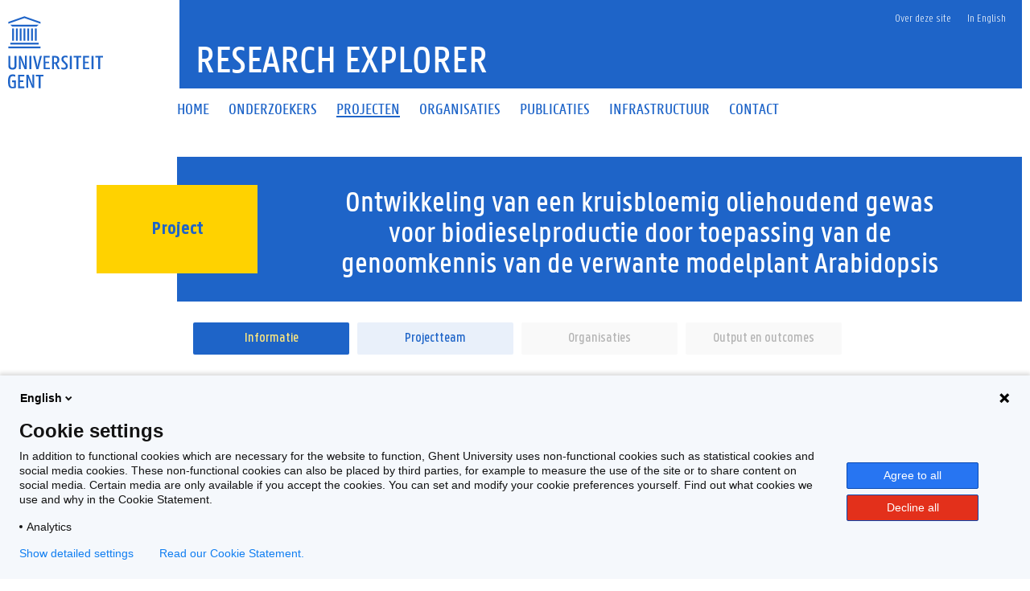

--- FILE ---
content_type: text/html;charset=UTF-8
request_url: https://research.ugent.be/web/result/project/7b492d68-59bd-45c8-94f7-5bbccee28b99/details/nl
body_size: 6414
content:
<!doctype html>
<html lang="nl" xmlns="http://www.w3.org/1999/xhtml" xmlns:wicket="https://wicket.apache.org/dtds.data/wicket-9.xsd">
<head><link rel="stylesheet" type="text/css" href="../../../../wicket/resource/be.ugent.komodo.huisstijl.HuisstijlRoot/static/css/bundle-ver-62B16A6A6283CEE4FD94D35FC73D6117.css" nonce="xfpjKoN9OoKo6HxCF_L0JNNr" />

<style id="be-ugent-komodo-web-wicket-components-PopoverIconPanel-0">
/*<![CDATA[*/

.popover-icon {
cursor: pointer;
}

/*]]>*/
</style>

<meta charset="UTF-8">
<meta name="theme-color" content="#1E64C8"/>
<link rel="manifest" href="../../../../../manifest.json">
<meta name="msapplication-TileColor" content="#ffffff" />
<link rel="preload" as="font" href="/web/wicket/resource/be.ugent.komodo.huisstijl.HuisstijlRoot/static/fonts/panno/ugentpannotext-semilight-web.woff" type="font/woff" crossorigin="">
<link rel="preload" as="font" href="/web/wicket/resource/be.ugent.komodo.huisstijl.HuisstijlRoot/static/fonts/panno/ugentpannotext-semibold-web.woff" type="font/woff" crossorigin="">
<link rel="preload" as="font" href="/web/wicket/resource/be.ugent.komodo.huisstijl.HuisstijlRoot/static/fonts/panno/ugentpannotext-normal-web.woff" type="font/woff" crossorigin="">
<link rel="preload" as="font" href="/web/wicket/resource/be.ugent.komodo.huisstijl.HuisstijlRoot/static/fonts/panno/ugentpannotext-medium-web.woff" type="font/woff" crossorigin="">
<link rel="preload" as="font" href="/web/wicket/resource/be.ugent.komodo.huisstijl.HuisstijlRoot/static/fonts/panno/PannoTextLight.woff2" type="font/woff2" crossorigin="">
<link rel="preload" as="font" href="/web/wicket/resource/be.ugent.komodo.huisstijl.HuisstijlRoot/static/fonts/panno/PannoTextMedium.woff2" type="font/woff2" crossorigin="">
<link rel="preload" as="font" href="/web/wicket/resource/be.ugent.komodo.huisstijl.HuisstijlRoot/static/fonts/panno/PannoTextBold.woff2" type="font/woff2" crossorigin="">
<link rel="preload" as="font" href="/web/wicket/resource/be.ugent.komodo.huisstijl.HuisstijlRoot/static/fonts/panno/PannoTextSemiBold.woff2" type="font/woff2" crossorigin="">
<link rel="preload" as="font" href="/web/wicket/resource/be.ugent.komodo.huisstijl.HuisstijlRoot/static/fonts/panno/PannoTextNormal.woff2" type="font/woff2" crossorigin="">
<link rel="preload" as="font" href="/web/wicket/resource/be.ugent.komodo.web.wicket.components.fa5.FontAwesome5/webfonts/fa-solid-900.woff2" type="font/woff2" crossorigin="">
<link rel="preload" as="font" href="/web/wicket/resource/be.ugent.komodo.web.wicket.components.fa5.FontAwesome5/webfonts/fa-regular-400.woff2" type="font/woff2" crossorigin="">
<link rel="preload" as="font" href="/web/wicket/resource/be.ugent.komodo.web.wicket.components.fa5.FontAwesome5/webfonts/fa-brands-400.woff2" type="font/woff2" crossorigin="">
<link rel="preconnect" href="https://ugent.containers.piwik.pro">
<meta name="description" content="Research Explorer - Basisinformatie over onderzoeksproject Ontwikkeling van een kruisbloemig oliehoudend gewas voor biodieselproductie door toepassing van de genoomkennis van de verwante modelplant Arabidopsis (35V64506). - Het doel van dit project is de zaadopbrengst van koolzaad te verhogen. Daarvoor zullen in eerste stap een aantal kandidaatgenen die de groei en/of zaadopbrengst in het modelgewas Arabidopsis" id="id2"/>
<meta name="keywords" content="seed yield, oilseed rape, biofuel, arabidopsis" id="id3"/>
<title>Research Explorer - (35V64506) Ontwikkeling van een kruisbloemig oliehoudend gewas voor biodieselproductie door toepassing van de genoomkennis van de verwante modelplant Arabidopsis</title>
<link rel="canonical" href="https://research.ugent.be/web/result/project/7b492d68-59bd-45c8-94f7-5bbccee28b99/details/nl"/>
<link rel="alternate" hreflang="x-default" href="https://research.ugent.be/web/result/project/7b492d68-59bd-45c8-94f7-5bbccee28b99/details/en"/>
<link rel="alternate" hreflang="nl" href="https://research.ugent.be/web/result/project/7b492d68-59bd-45c8-94f7-5bbccee28b99/details/nl"/>
<link rel="alternate" hreflang="en" href="https://research.ugent.be/web/result/project/7b492d68-59bd-45c8-94f7-5bbccee28b99/details/en"/>
<meta property="og:title" content="(&lt;CODES&gt;) Ontwikkeling van een kruisbloemig oliehoudend gewas voor biodieselproductie door toepassing van de genoomkennis van de verwante modelplant Arabidopsis"/>
<meta property="og:url" content="https://research.ugent.be/web/result/project/7b492d68-59bd-45c8-94f7-5bbccee28b99/details/nl"/>
<meta property="og:type" content="website" />
<meta property="og:image" content="https://research.ugent.be/web/wicket/resource/be.ugent.komodo.huisstijl.HuisstijlRoot/static/images/logo-ugent-ver-1655803528000.svg">
<meta property="og:image:type" content="image/svg+xml">
<meta property="og:image:width" content="118">
<meta property="og:image:height" content="85">
<meta property="og:description" content="Research Explorer - Basisinformatie over onderzoeksproject Ontwikkeling van een kruisbloemig oliehoudend gewas voor biodieselproductie door toepassing van de genoomkennis van de verwante modelplant Arabidopsis (35V64506). - Het doel van dit project is de zaadopbrengst van koolzaad te verhogen. Daarvoor zullen in eerste stap een aantal kandidaatgenen die de groei en/of zaadopbrengst in het modelgewas Arabidopsis"/>
<meta property="og:locale" content="nl"/>
<meta name="viewport" content="width=device-width, initial-scale=1">
<link rel="stylesheet" type="text/css" href="../../../../wicket/resource/be.ugent.komodo.huisstijl.HuisstijlRoot/static/fonts/panno/panno-combined-ver-8F96B6B5211602E2BCD3890B525AEF7A.css" nonce="xfpjKoN9OoKo6HxCF_L0JNNr" />
<link rel="stylesheet" type="text/css" href="../../../../wicket/resource/be.ugent.komodo.web.wicket.components.fa5.FontAwesome5/css/fonts-ver-3553FB5BC201C4F0D04C68E801A31A04.css" nonce="xfpjKoN9OoKo6HxCF_L0JNNr" />
<meta name="REST" content="/rest" />
<meta name="google-site-verification" content="_pAZrAM1L3wALsgSu09inLI1HN-BqHdKLYMc-i909iY" />
<meta name="Content-Type" content="text/html; charset=UTF-8" />
<meta name="X-UA-Compatible" content="IE=edge" />
<link rel="stylesheet" type="text/css" href="../../../../wicket/resource/be.ugent.komodo.web.Root/css/print-ver-B629A8C24F3A116923C979A6D5A812DD.css" media="print" nonce="xfpjKoN9OoKo6HxCF_L0JNNr" />
<link rel="shortcut icon" href="../../../../static/favicon-ver-996E03E709DA42CD73657E8EC1E97CA0.ico" type="image/x-icon" sizes="16x16 32x32"/>
<link rel="icon" href="../../../../static/favicon-16x16-ver-AC6FA1A70638DE392B5CBA7F0281FEF8.png" type="image/x-icon" sizes="16x16"/>
<link rel="icon" href="../../../../static/favicon-32x32-ver-DDDDC69E76F2355896CD8F5DAADCD60C.png" type="image/x-icon" sizes="32x32"/>
<link rel="icon" href="../../../../static/favicon-96x96-ver-EE633C48F53416637506FEA28DBCCF18.png" type="image/x-icon" sizes="96x96"/>
<link rel="icon" href="../../../../static/favicon-192x192-ver-D1022352BF698DC81E03F7F32908016C.png" type="image/x-icon" sizes="192x192"/>
<link rel="icon" href="../../../../static/favicon-48x48-ver-842B8583E41B7A937A2425AF2BC576D5.png" type="image/x-icon" sizes="48x48"/>
<link rel="apple-touch-icon" href="../../../../static/favicon-57x57-ver-4DEFD49A9C96D70B89370487328B5D45.png" sizes="57x57"/>
<link rel="apple-touch-icon" href="../../../../static/favicon-60x60-ver-C4BB265C1B3862112C035D003B94D7FE.png" sizes="60x60"/>
<link rel="apple-touch-icon" href="../../../../static/favicon-72x72-ver-12B02AB560C97E319B250593C274AB77.png" sizes="72x72"/>
<link rel="apple-touch-icon" href="../../../../static/favicon-76x76-ver-45ACEDE77B767811977D3117FD3C151F.png" sizes="76x76"/>
<link rel="apple-touch-icon" href="../../../../static/favicon-114x144-ver-2D5BECDF0581A81025FCEE69C7BA2A9D.png" sizes="114x114"/>
<link rel="apple-touch-icon" href="../../../../static/favicon-120x120-ver-10CA18D52AD29E67B7EBCDEF5B6E819E.png" sizes="120x120"/>
<link rel="apple-touch-icon" href="../../../../static/favicon-144x144-ver-5E4465171728D08F4FFFCF925D1A2A78.png" sizes="144x144"/>
<link rel="apple-touch-icon" href="../../../../static/favicon-152x152-ver-F70B5728A552CB075B3DFFFCF0144CD7.png" sizes="152x152"/>
<link rel="apple-touch-icon" href="../../../../static/favicon-180x180-ver-629629542DA78D05BC571DF58EFDB1DA.png" sizes="180x180"/>
<meta name="msapplication-TileImage" content="/web/static/ms-icon-144x144.png" />
</head>
<body class="overruled">
<script nonce="xfpjKoN9OoKo6HxCF_L0JNNr" type="text/javascript">/*<![CDATA[*/ 
(function(window, document, dataLayerName, id) {
window[dataLayerName]=window[dataLayerName]||[],window[dataLayerName].push({start:(new Date).getTime(),event:"stg.start"});var scripts=document.getElementsByTagName('script')[0],tags=document.createElement('script');
function stgCreateCookie(a,b,c){var d="";if(c){var e=new Date;e.setTime(e.getTime()+24*c*60*60*1e3),d="; expires="+e.toUTCString()}document.cookie=a+"="+b+d+"; path=/"}
var isStgDebug=(window.location.href.match("stg_debug")||document.cookie.match("stg_debug"))&&!window.location.href.match("stg_disable_debug");stgCreateCookie("stg_debug",isStgDebug?1:"",isStgDebug?14:-1);
var qP=[];dataLayerName!=="dataLayer"&&qP.push("data_layer_name="+dataLayerName),isStgDebug&&qP.push("stg_debug");var qPString=qP.length>0?("?"+qP.join("&")):"";
tags.async=!0,tags.src="https://ugent.containers.piwik.pro/"+id+".js"+qPString,scripts.parentNode.insertBefore(tags,scripts);
!function(a,n,i){a[n]=a[n]||{};for(var c=0;c<i.length;c++)!function(i){a[n][i]=a[n][i]||{},a[n][i].api=a[n][i].api||function(){var a=[].slice.call(arguments,0);"string"==typeof a[0]&&window[dataLayerName].push({event:n+"."+i+":"+a[0],parameters:[].slice.call(arguments,1)})}}(i[c])}(window,"ppms",["tm","cm"]);
})(window, document, 'dataLayer', '270633cf-0da7-4306-aab9-231c50ea93ad');
 /*]]>*/</script>
<div id="ppms_cm_privacy_settings" class="ppms_cm_privacy_settings_widget" data-editor-centralize="true" data-main-container="true" data-root="true"><div class='ppms_cm_privacy_settings_widget_content' data-disable-select='true' id='ppms-48eff3d4-6529-4d1e-a0b0-8c2f92f81127'><h1 class='ppms_cm_privacy_settings_form_link_header' id='ppms_cm_privacy_settings_form_link_header_id'></h1><p class='ppms_cm_privacy_settings_form_link_text' id='ppms_cm_privacy_settings_form_link_text_id'></p><button class='ppms_cm_privacy_settings_button_show' id='ppms_cm_privacy_settings_button'>Instellingen beheren</button></div></div>


<div id="topBerichtenSuperContainer" class="robots-nocontent">
<div data-nosnippet="data-nosnippet" id="berichtContainer" class="robots-nocontent ugent-style"></div>
</div>
<div class="fluid-container">
<div class="row">
<header class="pageheader col-xs-12 ">
<nav class="navbar navbar-default">
<div class="row">
<div class="navbar-header col-xs-12 col-sm-2">
<div class="page-logo">
<a class="link" target="_blank" href="http://ugent.be"> <img alt="Universiteit Gent" src="../../../../wicket/resource/be.ugent.komodo.huisstijl.HuisstijlRoot/static/images/logo-ugent-ver-6E7F2021F3F25B58E0326F793DB07D14.svg">
</a>
</div>
 <a href="#" class="navbar-toggle collapsed" data-toggle="collapse" data-target="#navbar" aria-expanded="false" aria-controls="navbar" role="button"> <span class=""> MENU
</span>
<div class="block">
<span class="icon-bar"> </span> <span class="icon-bar"> </span> <span class="icon-bar"> </span>
</div>
</a>
</div>
<div id="navbar" class="collapse navbar-collapse col-sm-10" role="navigation">

<div class="row menu">
<div class="col-xs-12">
<div class="bg-primary spacer">
<div class="row">
<div class="col-xs-12">
<ul class="nav-tertiary nav navbar-nav navbar-right">
<li>  </li>
<li style="position: relative"><a href="https://onderzoektips.ugent.be/nl/tips/00001895/" class="" target="_blank"> Over deze site
</a></li>

<li class="last-child"><a href="https://research.ugent.be/web/result/project/7b492d68-59bd-45c8-94f7-5bbccee28b99/details/en" class=""> In English
</a></li>
</ul>
</div>
</div>
</div>
</div>
</div>
<div class="row menu">
<div class="col-xs-12">
<ul class="nav-primary nav navbar-nav">
<li>
<a id="id4" href="../../../../home/nl" class="" onclick="if(!$(this).hasClass(&#039;disabled&#039;)){$(this).addClass(&#039;is-loading&#039;)};">
<span>Home</span>
</a>
</li><li>
<a id="id5" href="../../../../search-person/nl" class="" onclick="if(!$(this).hasClass(&#039;disabled&#039;)){$(this).addClass(&#039;is-loading&#039;)};">
<span>Onderzoekers</span>
</a>
</li><li class="active">
<a id="id6" href="../../../../search-project/nl" class="" onclick="if(!$(this).hasClass(&#039;disabled&#039;)){$(this).addClass(&#039;is-loading&#039;)};">
<span>Projecten</span>
</a>
</li><li>
<a id="id7" href="../../../../search-organisation/nl" class="" onclick="if(!$(this).hasClass(&#039;disabled&#039;)){$(this).addClass(&#039;is-loading&#039;)};">
<span>Organisaties</span>
</a>
</li><li>
<a href="https://biblio.ugent.be/publication?publication_status=published&amp;sort=publicationstatus.desc&amp;sort=year.desc&amp;q=year+%3E+2010&amp;q=external+exact+0" class="" target="_blank">
<span>Publicaties</span>
</a>
</li><li>
<a id="id8" href="../../../../search-infrastructure/nl" class="" onclick="if(!$(this).hasClass(&#039;disabled&#039;)){$(this).addClass(&#039;is-loading&#039;)};">
<span>Infrastructuur</span>
</a>
</li><li>
<a id="id9" href="../../../../contact/nl" class="" onclick="if(!$(this).hasClass(&#039;disabled&#039;)){$(this).addClass(&#039;is-loading&#039;)};">
<span>Contact</span>
</a>
</li>
</ul>
</div>
</div>
</div>
</div>
</nav>
<div class="row">
<div class="col-xs-12 col-sm-6 col-sm-offset-2 branding-container">
<a id="ida" href="../../../../home/nl" class="" onclick="if(!$(this).hasClass(&#039;disabled&#039;)){$(this).addClass(&#039;is-loading&#039;)};">
<div class="site-title">Research Explorer</div>
</a>
</div>
</div>
</header>
</div>
</div>
<div class="fluid-container">
<noscript>
<div data-nosnippet="data-nosnippet" class="alert alert-warning robots-nocontent" role="alert">
Uw browser ondersteunt geen JavaScript of JavaScript is niet ingeschakeld. Zonder JavaScript kan sommige functionaliteit van deze webapplicatie uitgeschakeld zijn of foutmeldingen veroorzaken. Raadpleeg om JavaScript in te schakelen de handleiding van uw browser of contacteer uw systeembeheerder.
</div>
</noscript>
<div data-nosnippet="data-nosnippet" class="robots-nocontent" role="alert" id="idb">
<a name="idc" id="idc"></a>
<ul class="feedbackul list-unstyled mb-0 w-100">

</ul>

</div>


<div class="margin-bottom-gl">
<span>
<div class="row margin-bottom-sm" style="margin-left: 0px; margin-right: 0px;" title="Ontwikkeling van een kruisbloemig oliehoudend gewas voor biodieselproductie door toepassing van de genoomkennis van de verwante modelplant Arabidopsis">
<div class="col-sm-2"></div>
<div class="titlecontainer col-sm-10">
<div class="centered-element">
<div>
<h2 class="panno-bold">Project</h2>
</div>
</div>
<div class="title">
<h1 class="text-white three-lines">Ontwikkeling van een kruisbloemig oliehoudend gewas voor biodieselproductie door toepassing van de genoomkennis van de verwante modelplant Arabidopsis</h1>
</div>
</div>
</div>
</span>
<div class="row margin-top-lg margin-bottom-sm no-gutters">
<div class="col-sm-2" style="padding: 0px;"></div>
<div class="col-sm-10" style="padding: 0px;">
<span>
<div class="tiny-slider-container" id="id1">
<div class="tiny-slider">
<div class="slider-item">
<a class="disable-loading really-too-many-links disabled" href="#" disabled="disabled" rel="nofollow" name="this-page" title="Projectinformatie">
<div class="two-lines">Informatie</div>
</a>
</div><div class="slider-item">
<a class="disable-loading really-too-many-links" href="../team/nl" id="idd" onclick="if(!$(this).hasClass(&#039;disabled&#039;)){$(this).addClass(&#039;is-loading&#039;)};" title="Projectteam">
<div class="two-lines">Projectteam</div>
</a>
</div><div class="slider-item">
<a class="disable-loading really-too-many-links inactive" href="#" disabled="disabled" rel="nofollow" title="Organisaties">
<div class="two-lines">Organisaties</div>
</a>
</div><div class="slider-item">
<a class="disable-loading really-too-many-links inactive" href="#" disabled="disabled" rel="nofollow" title="Output en outcomes">
<div class="two-lines">Output en outcomes</div>
</a>
</div>
</div>
<ul class="tiny-slider-custom-controls" aria-label="Carousel Navigation" tabindex="0">
<li class="prev" data-controls="prev" aria-controls="customize" tabindex="-1">
<i class="fas fa-angle-left"></i>
</li>
<li class="next" data-controls="next" aria-controls="customize" tabindex="-1">
<i class="fas fa-angle-right"></i>
</li>
</ul>
</div>
</span>
</div>
</div>
<div class="main-detail row margin-bottom-gl margin-top-lg no-gutters" id="ide">
<div class="col-sm-2">
</div>
<div class="col-sm-5" style="padding-right: 1em;">


<div class="margin-bottom-gl" style="margin-left: 0em;">
<div class="header-5 margin-bottom-md">
Code
</div>
<div style="margin-left: 2em;" class="normal detailblokje">35V64506</div>
</div>


<div class="margin-bottom-gl" style="margin-left: 0em;">
<div class="header-5 margin-bottom-md">
Looptijd
</div>
<div style="margin-left: 2em;" class="normal detailblokje">01-01-2007 → 31-12-2010</div>
</div>


<div class="margin-bottom-gl" style="margin-left: 0em;">
<div class="header-5 margin-bottom-md">
Financiering
</div>
<div style="margin-left: 2em;" class="normal detailblokje">Gewestelijke en gemeenschapsmiddelen: IWT/VLAIO</div>
</div>

<div class="margin-bottom-gl" style="margin-left: 0em;" id="idf">
<div class="header-5 margin-bottom-md">
<span data-identificatie="promotor">Promotor</span>
</div>
<ul class="list-unstyled">
<li style="margin-left: 2em;" id="id10">

<a class="too-many-links" href="../../../person/5f6bde40-378d-11e6-b517-000000000144/profile/nl" id="id11" onclick="if(!$(this).hasClass(&#039;disabled&#039;)){$(this).addClass(&#039;is-loading&#039;)};">
<span class="normal">Dirk Inzé</span>
</a>
</li>
</ul>
</div>


</div>
<div class="col-sm-5" style="padding-right: 1em;">

<div class="margin-bottom-gl" id="id12">
<div class="header-5 margin-bottom-md">
Onderzoeksdisciplines
</div>
<ul style="margin-left: 2em;">
<li>
<div class="header-6">Natural sciences</div>
<ul style="margin-left: 1em;">
<li>
<span class="normal" data-code="010610">Plant biology</span>
<sup><span class="text-blue" style="margin-left: .2em">
<span class="popover-icon">
<span tabindex="0" data-placement="top" data-toggle="popover" data-html="true" class="fas fa-info-circle" data-content="&lt;div class=&#039;panno-bold&#039;&gt;Omschrijving&lt;/div&gt;&lt;div style=&quot;font-style: italic;&quot;&gt;Plant biology is the discipline that deals with the study of plants, including their structure, evolution, classification and distribution and how they interact with their ecosystems.&lt;/div&gt;&lt;br&gt;&lt;div class=&#039;panno-bold&#039;&gt;Classificatie&lt;/div&gt;01 - Natural sciences&lt;br&gt;0106 - Biological sciences" data-trigger="focus"></span>
</span>
</span></sup>
</li>
</ul>
</li>
</ul>

</div>
<div class="margin-bottom-gl" id="id13">
<div class="header-5 margin-bottom-md">
Trefwoorden
</div>
<div class="keywords">
<span class="keyword" id="id14">
<span class="keyword-label label label-info bg-lightblue text-blue">arabidopsis</span>
</span><span class="keyword" id="id15">
<span class="keyword-label label label-info bg-lightblue text-blue">biodiesel</span>
</span><span class="keyword" id="id16">
<span class="keyword-label label label-info bg-lightblue text-blue">zaadopbrengst</span>
</span><span class="keyword" id="id17">
<span class="keyword-label label label-info bg-lightblue text-blue">koolzaad</span>
</span>
</div>
</div>

</div>
<div class="col-sm-12" style="padding: 0; margin: 0;"></div>
<div class="col-sm-2">&nbsp;</div>
<div class="col-sm-10 margin-bottom-md" style="padding-right: 1em;">
<div class="header-5 margin-bottom-md">
Projectomschrijving
</div>
<span id="id18">
<div id="description_showmore"><p>Het doel van dit project is de zaadopbrengst van koolzaad te verhogen. Daarvoor zullen in eerste stap een aantal kandidaatgenen die de groei en/of zaadopbrengst in het modelgewas Arabidopsis bevorderen, geïdentificeerd worden. Deze genen zullen vervolgens getransfereerd worden naar een economische interessant gewas zoals koolzaad om hun effect op de zaadopbrengst bij dit gewas na te gaan.</p></div>
</span>

</div>
<div class="col-sm-2">&nbsp;</div>

<div class="col-sm-2">&nbsp;</div>

</div>
</div>


</div>
<div>
<div id="ajaxindicator" style="display: none;">
<div class="lds-spinner"><div></div><div></div><div></div><div></div><div></div><div></div><div></div><div></div><div></div><div></div><div></div><div></div></div>
</div>
</div>
<div class="margin-top-xl"></div>

<footer class="page-footer fluid-container">
<div class="row">
<div class="col-xs-12">
<div class="bg-primary padding-20">
<div class="row">
<div id="socialbanner" class="container-share col-xs-12 col-sm-4">
<ul class="list-inline list-unstyled social">
<li><a href="http://www.facebook.com/ugent" target="_blank"> <i
class="fab fa-facebook-f"></i><span class="sr-only">Facebook</span>
</a></li>
<li><a target="_blank" id="id19" href="http://www.twitter.com/researchugent" class=""> <i class="fab fa-twitter"></i><span class="sr-only">Twitter</span>
</a></li>
<li><a
href="http://www.linkedin.com/company/ghent-university" target="_blank"> <i
class="fab fa-linkedin-in"></i><span class="sr-only">LinkedIn</span>
</a></li>
<li><a href="http://www.youtube.com/user/UniversiteitGent" target="_blank">
<i class="fab fa-youtube"></i><span class="sr-only">YouTube</span>
</a></li>
<li><a href="https://www.instagram.com/ugent/" target="_blank">
<i class="fab fa-instagram"></i><span class="sr-only">Instagram</span>
</a></li>
</ul>
</div>
<div class="col-xs-12 col-sm-8">
<ul class="list-inline list-unstyled pull-right">
<li>
<a target="_blank" id="id1a" href="https://www.ugent.be/disclaimer" class="">Disclaimer</a>
</li><li>
<a target="_blank" id="id1b" href="https://www.ugent.be/nl/cookies" class="">Cookies</a>
</li><li>
<a target="_blank" id="id1c" href="https://www.ugent.be/nl/toegankelijkheid/toegankelijkheid.htm" class="">Toegankelijkheid</a>
</li><li>

</li>
<li>
<span>Versie 3.2.25</span>&nbsp;&nbsp;@2020-<span>2025</span>&nbsp;Universiteit Gent
</li>
</ul>
</div>
</div>
</div>
</div>
</div>
</footer>

<script type="text/javascript" id="ts_updater" nonce="xfpjKoN9OoKo6HxCF_L0JNNr">
/*<![CDATA[*/
document.loadedTimestamp=1763456081967;
/*]]>*/
</script>
<script type="text/javascript" src="../../../../wicket/resource/be.ugent.komodo.huisstijl.HuisstijlRoot/static/js/bundle-ver-EC60C7A410FC1F7761AD8D319890E128.js" nonce="xfpjKoN9OoKo6HxCF_L0JNNr"></script>
<script type="text/javascript" id="rest_init" nonce="xfpjKoN9OoKo6HxCF_L0JNNr">
/*<![CDATA[*/
;var REST = '/rest';
/*]]>*/
</script>
<script type="text/javascript" nonce="xfpjKoN9OoKo6HxCF_L0JNNr">
/*<![CDATA[*/
Wicket.Event.add(window, "domready", function(event) { 
;initTinySlider('id1');;
    $('[data-toggle="popover"]').popover({container: 'body'});   ;
    $('.pageheader .toggle-search').on('click', function () {
        $('.pageheader').toggleClass('showsearch');
        $('.pageheader #search').focus();
    });
;
$('select').not([style='display:none']).not('.choiceFilter').not('.selectpicker').not('.noselectpicker').not('.bootstrap-select .selectpicker').addClass('selectpicker').selectpicker();;
    $('[data-toggle="tooltip"]').tooltip();   ;
$('.formline').addClass('form-group');$('.formline > label').addClass('col-md-2 control-label');$('.formline > .formcol').addClass('form-control');$('form').addClass('form-horizontal');$('.formline > .formcol').wrap('<div class="col-md-10"><div>');;
$('a[href="https://www.ugent.be/en/cookies"], a[href="https://www.ugent.be/nl/cookies"]').on('click', function(event){
var ppms_cm_button = $('#ppms_cm_privacy_settings button');
if(ppms_cm_button) {
event.preventDefault();
ppms_cm_button.trigger('click');
}
});;
;var clipboard = new ClipboardJS('.clipboard');clipboard.on('success', function(e) {e.clearSelection();});;
/*! GismoBasePage-factory.js */
$(window).scroll(function(){var element=$("[data-next=next]");if(element&&element!=null){var offset=element.offset();if(offset&&offset!=null){var hT=element.offset().top;var hH=element.outerHeight();var wH=$(window).height();var wS=$(this).scrollTop();if(wS>hT+hH-wH){element.attr("data-next","off");console.log(element);element.click()}}}});refreshMessage();refreshMessageTimerId=setInterval(()=>refreshMessage(),5*60*1e3);function menuLinksCollapser(){var klikker=$('[data-target="#knoppencontainer"]');var klikkee=$("#knoppencontainer");if(klikker.length==1&&klikkee.length==1){klikker=$('[data-target="#knoppencontainer"]').first();klikkee=$("#knoppencontainer").first();if(window.innerWidth<=767){klikkee.collapse("hide");klikker.attr("aria-expanded","false")}else{klikkee.collapse("show");klikker.attr("aria-expanded","true")}}}window.addEventListener("resize",event=>{menuLinksCollapser()});menuLinksCollapser();$("#description_showmore").collapser({mode:"lines",truncate:10,showText:"Toon meer ...",lockHide:true});;
/*! ProjectDetailPage-factory.js */

// scripts die horen bij de ProjectDetailPage.html ; worden geladen in de renderHead van de ProjectDetailPage.java
// (moet zo, want inline scripts worden niet uitgevoerd)
///////////////////////////////////////////////////////////////////




    /* ------------------------------------ */
    /* cfr be/ugent/gismo/researchweb/wicket/GismoBasePage-factory.js die dat ALGEMEEN doet voor bvb description veld */
    /* https://css-tricks.com/text-fade-read-more/ */
    /* https://www.jqueryscript.net/text/Animated-Text-Truncate-Content-Toggle-Plugin-jQuery-Collapser.html */

    $('#rolvanugent_showmore').collapser({
        mode: 'lines',
        truncate: 10,
        showText: 'Toon meer ...', // deze placeholder wordt vervangen in ProjectDetailPage.java#renderHead
        lockHide: true
    });


//////////////////////////////


;
Wicket.Event.publish(Wicket.Event.Topic.AJAX_HANDLERS_BOUND);
;});
/*]]>*/
</script>
<script type="text/javascript" nonce="xfpjKoN9OoKo6HxCF_L0JNNr">
/*<![CDATA[*/
Wicket.Event.add(window, "load", function(event) { 
Wicket.Event.subscribe('/dom/node/removing', function( jqEvent, elementToBeRemoved) { var isSelect = $(elementToBeRemoved).is('select');var containsSelect = $(elementToBeRemoved).has('select').length > 0; if (isSelect ) {   $(elementToBeRemoved).selectpicker('destroy');}if (containsSelect) {   $(elementToBeRemoved).find('.bootstrap-select .selectpicker').selectpicker('destroy');}});Wicket.Event.subscribe('/dom/node/added', function( jqEvent, addedElement) { var isSelect = $(addedElement).is('select');var containsSelect = $(addedElement).has('select').length > 0; if (isSelect ) { $(addedElement).not([style='display:none']).not('.choiceFilter').not('.selectpicker').not('.noselectpicker').not('.bootstrap-select .selectpicker').addClass('selectpicker').selectpicker();} 
if (containsSelect) {   $(addedElement).find('select').not([style='display:none']).not('.choiceFilter').not('.selectpicker').not('.noselectpicker').not('.bootstrap-select .selectpicker').addClass('selectpicker').selectpicker();}});;
Wicket.Event.subscribe('/ajax/call/complete', function( attributes, jqXHR, textStatus) {
$('.formline').addClass('form-group');$('.formline > label').addClass('col-md-2 control-label');$('.formline > .formcol').addClass('form-control');$('form').addClass('form-horizontal');$('.formline > .formcol').wrap('<div class="col-md-10"><div>'); });;
;});
/*]]>*/
</script>



<a id="toBottomLinkAnchor" name="toBottomLinkAnchor"></a>
</body>
</html>

--- FILE ---
content_type: text/css
request_url: https://research.ugent.be/web/wicket/resource/be.ugent.komodo.huisstijl.HuisstijlRoot/static/css/bundle-ver-62B16A6A6283CEE4FD94D35FC73D6117.css
body_size: 51986
content:
/*! cookie-alert.css */
#ckbuttons{margin-top:10px}#ck-alert{background-color:#e9f0fa;padding:20px}#ck-alert a{color:#1e64c8}#ck-alert a.cookie{background-color:#1e64c8;color:#fff;padding:10px;border:0;margin-left:10px;margin-right:10px;cursor:pointer}.youtube-no-cookieconsent{position:absolute;top:0;left:0;bottom:-1px;right:-1px;z-index:9999999;background-color:#e9f0fa;opacity:.9;display:flex;align-items:center;justify-content:center}.youtube-no-cookieconsent div{margin:20px;position:absolute;font-size:20px;color:#00f;text-align:center}/*!
 * Font Awesome Free 5.13.0 by @fontawesome - https://fontawesome.com
 * License - https://fontawesome.com/license/free (Icons: CC BY 4.0, Fonts: SIL OFL 1.1, Code: MIT License)
 */
@-webkit-keyframes fa-spin{0%{-webkit-transform:rotate(0deg);transform:rotate(0deg)}to{-webkit-transform:rotate(360deg);transform:rotate(360deg)}}@keyframes fa-spin{0%{-webkit-transform:rotate(0deg);transform:rotate(0deg)}to{-webkit-transform:rotate(360deg);transform:rotate(360deg)}}.fa,.fab,.fad,.fal,.far,.fas{-moz-osx-font-smoothing:grayscale;-webkit-font-smoothing:antialiased;display:inline-block;font-style:normal;font-variant:normal;text-rendering:auto;line-height:1}.fa-lg{font-size:1.33333em;line-height:.75em;vertical-align:-.0667em}.fa-xs{font-size:.75em}.fa-sm{font-size:.875em}.fa-1x{font-size:1em}.fa-2x{font-size:2em}.fa-3x{font-size:3em}.fa-4x{font-size:4em}.fa-5x{font-size:5em}.fa-6x{font-size:6em}.fa-7x{font-size:7em}.fa-8x{font-size:8em}.fa-9x{font-size:9em}.fa-10x{font-size:10em}.fa-fw{text-align:center;width:1.25em}.fa-ul{list-style-type:none;margin-left:2.5em;padding-left:0}.fa-ul>li{position:relative}.fa-li{left:-2em;position:absolute;text-align:center;width:2em;line-height:inherit}.fa-border{border:solid .08em #eee;border-radius:.1em;padding:.2em .25em .15em}.fa-pull-left{float:left}.fa-pull-right{float:right}.fa.fa-pull-left,.fab.fa-pull-left,.fal.fa-pull-left,.far.fa-pull-left,.fas.fa-pull-left{margin-right:.3em}.fa.fa-pull-right,.fab.fa-pull-right,.fal.fa-pull-right,.far.fa-pull-right,.fas.fa-pull-right{margin-left:.3em}.fa-spin{-webkit-animation:fa-spin 2s infinite linear;animation:fa-spin 2s infinite linear}.fa-pulse{-webkit-animation:fa-spin 1s infinite steps(8);animation:fa-spin 1s infinite steps(8)}.fa-rotate-90{-ms-filter:"progid:DXImageTransform.Microsoft.BasicImage(rotation=1)";-webkit-transform:rotate(90deg);transform:rotate(90deg)}.fa-rotate-180{-ms-filter:"progid:DXImageTransform.Microsoft.BasicImage(rotation=2)";-webkit-transform:rotate(180deg);transform:rotate(180deg)}.fa-rotate-270{-ms-filter:"progid:DXImageTransform.Microsoft.BasicImage(rotation=3)";-webkit-transform:rotate(270deg);transform:rotate(270deg)}.fa-flip-horizontal{-ms-filter:"progid:DXImageTransform.Microsoft.BasicImage(rotation=0, mirror=1)";-webkit-transform:scale(-1,1);transform:scale(-1,1)}.fa-flip-both,.fa-flip-horizontal.fa-flip-vertical,.fa-flip-vertical{-ms-filter:"progid:DXImageTransform.Microsoft.BasicImage(rotation=2, mirror=1)";-webkit-transform:scale(1,-1);transform:scale(1,-1)}.fa-flip-both,.fa-flip-horizontal.fa-flip-vertical{-webkit-transform:scale(-1,-1);transform:scale(-1,-1)}:root .fa-flip-both,:root .fa-flip-horizontal,:root .fa-flip-vertical,:root .fa-rotate-180,:root .fa-rotate-270,:root .fa-rotate-90{-webkit-filter:none;filter:none}.fa-stack{display:inline-block;height:2em;line-height:2em;position:relative;vertical-align:middle;width:2.5em}.fa-stack-1x,.fa-stack-2x{left:0;position:absolute;text-align:center;width:100%}.fa-stack-1x{line-height:inherit}.fa-stack-2x{font-size:2em}.fa-inverse{color:#fff}.fa-500px:before{content:""}.fa-accessible-icon:before{content:""}.fa-accusoft:before{content:""}.fa-acquisitions-incorporated:before{content:""}.fa-ad:before{content:""}.fa-address-book:before{content:""}.fa-address-card:before{content:""}.fa-adjust:before{content:""}.fa-adn:before{content:""}.fa-adobe:before{content:""}.fa-adversal:before{content:""}.fa-affiliatetheme:before{content:""}.fa-air-freshener:before{content:""}.fa-airbnb:before{content:""}.fa-algolia:before{content:""}.fa-align-center:before{content:""}.fa-align-justify:before{content:""}.fa-align-left:before{content:""}.fa-align-right:before{content:""}.fa-alipay:before{content:""}.fa-allergies:before{content:""}.fa-amazon:before{content:""}.fa-amazon-pay:before{content:""}.fa-ambulance:before{content:""}.fa-american-sign-language-interpreting:before{content:""}.fa-amilia:before{content:""}.fa-anchor:before{content:""}.fa-android:before{content:""}.fa-angellist:before{content:""}.fa-angle-double-down:before{content:""}.fa-angle-double-left:before{content:""}.fa-angle-double-right:before{content:""}.fa-angle-double-up:before{content:""}.fa-angle-down:before{content:""}.fa-angle-left:before{content:""}.fa-angle-right:before{content:""}.fa-angle-up:before{content:""}.fa-angry:before{content:""}.fa-angrycreative:before{content:""}.fa-angular:before{content:""}.fa-ankh:before{content:""}.fa-app-store:before{content:""}.fa-app-store-ios:before{content:""}.fa-apper:before{content:""}.fa-apple:before{content:""}.fa-apple-alt:before{content:""}.fa-apple-pay:before{content:""}.fa-archive:before{content:""}.fa-archway:before{content:""}.fa-arrow-alt-circle-down:before{content:""}.fa-arrow-alt-circle-left:before{content:""}.fa-arrow-alt-circle-right:before{content:""}.fa-arrow-alt-circle-up:before{content:""}.fa-arrow-circle-down:before{content:""}.fa-arrow-circle-left:before{content:""}.fa-arrow-circle-right:before{content:""}.fa-arrow-circle-up:before{content:""}.fa-arrow-down:before{content:""}.fa-arrow-left:before{content:""}.fa-arrow-right:before{content:""}.fa-arrow-up:before{content:""}.fa-arrows-alt:before{content:""}.fa-arrows-alt-h:before{content:""}.fa-arrows-alt-v:before{content:""}.fa-artstation:before{content:""}.fa-assistive-listening-systems:before{content:""}.fa-asterisk:before{content:""}.fa-asymmetrik:before{content:""}.fa-at:before{content:""}.fa-atlas:before{content:""}.fa-atlassian:before{content:""}.fa-atom:before{content:""}.fa-audible:before{content:""}.fa-audio-description:before{content:""}.fa-autoprefixer:before{content:""}.fa-avianex:before{content:""}.fa-aviato:before{content:""}.fa-award:before{content:""}.fa-aws:before{content:""}.fa-baby:before{content:""}.fa-baby-carriage:before{content:""}.fa-backspace:before{content:""}.fa-backward:before{content:""}.fa-bacon:before{content:""}.fa-bahai:before{content:""}.fa-balance-scale:before{content:""}.fa-balance-scale-left:before{content:""}.fa-balance-scale-right:before{content:""}.fa-ban:before{content:""}.fa-band-aid:before{content:""}.fa-bandcamp:before{content:""}.fa-barcode:before{content:""}.fa-bars:before{content:""}.fa-baseball-ball:before{content:""}.fa-basketball-ball:before{content:""}.fa-bath:before{content:""}.fa-battery-empty:before{content:""}.fa-battery-full:before{content:""}.fa-battery-half:before{content:""}.fa-battery-quarter:before{content:""}.fa-battery-three-quarters:before{content:""}.fa-battle-net:before{content:""}.fa-bed:before{content:""}.fa-beer:before{content:""}.fa-behance:before{content:""}.fa-behance-square:before{content:""}.fa-bell:before{content:""}.fa-bell-slash:before{content:""}.fa-bezier-curve:before{content:""}.fa-bible:before{content:""}.fa-bicycle:before{content:""}.fa-biking:before{content:""}.fa-bimobject:before{content:""}.fa-binoculars:before{content:""}.fa-biohazard:before{content:""}.fa-birthday-cake:before{content:""}.fa-bitbucket:before{content:""}.fa-bitcoin:before{content:""}.fa-bity:before{content:""}.fa-black-tie:before{content:""}.fa-blackberry:before{content:""}.fa-blender:before{content:""}.fa-blender-phone:before{content:""}.fa-blind:before{content:""}.fa-blog:before{content:""}.fa-blogger:before{content:""}.fa-blogger-b:before{content:""}.fa-bluetooth:before{content:""}.fa-bluetooth-b:before{content:""}.fa-bold:before{content:""}.fa-bolt:before{content:""}.fa-bomb:before{content:""}.fa-bone:before{content:""}.fa-bong:before{content:""}.fa-book:before{content:""}.fa-book-dead:before{content:""}.fa-book-medical:before{content:""}.fa-book-open:before{content:""}.fa-book-reader:before{content:""}.fa-bookmark:before{content:""}.fa-bootstrap:before{content:""}.fa-border-all:before{content:""}.fa-border-none:before{content:""}.fa-border-style:before{content:""}.fa-bowling-ball:before{content:""}.fa-box:before{content:""}.fa-box-open:before{content:""}.fa-box-tissue:before{content:"拏"}.fa-boxes:before{content:""}.fa-braille:before{content:""}.fa-brain:before{content:""}.fa-bread-slice:before{content:""}.fa-briefcase:before{content:""}.fa-briefcase-medical:before{content:""}.fa-broadcast-tower:before{content:""}.fa-broom:before{content:""}.fa-brush:before{content:""}.fa-btc:before{content:""}.fa-buffer:before{content:""}.fa-bug:before{content:""}.fa-building:before{content:""}.fa-bullhorn:before{content:""}.fa-bullseye:before{content:""}.fa-burn:before{content:""}.fa-buromobelexperte:before{content:""}.fa-bus:before{content:""}.fa-bus-alt:before{content:""}.fa-business-time:before{content:""}.fa-buy-n-large:before{content:""}.fa-buysellads:before{content:""}.fa-calculator:before{content:""}.fa-calendar:before{content:""}.fa-calendar-alt:before{content:""}.fa-calendar-check:before{content:""}.fa-calendar-day:before{content:""}.fa-calendar-minus:before{content:""}.fa-calendar-plus:before{content:""}.fa-calendar-times:before{content:""}.fa-calendar-week:before{content:""}.fa-camera:before{content:""}.fa-camera-retro:before{content:""}.fa-campground:before{content:""}.fa-canadian-maple-leaf:before{content:""}.fa-candy-cane:before{content:""}.fa-cannabis:before{content:""}.fa-capsules:before{content:""}.fa-car:before{content:""}.fa-car-alt:before{content:""}.fa-car-battery:before{content:""}.fa-car-crash:before{content:""}.fa-car-side:before{content:""}.fa-caravan:before{content:""}.fa-caret-down:before{content:""}.fa-caret-left:before{content:""}.fa-caret-right:before{content:""}.fa-caret-square-down:before{content:""}.fa-caret-square-left:before{content:""}.fa-caret-square-right:before{content:""}.fa-caret-square-up:before{content:""}.fa-caret-up:before{content:""}.fa-carrot:before{content:""}.fa-cart-arrow-down:before{content:""}.fa-cart-plus:before{content:""}.fa-cash-register:before{content:""}.fa-cat:before{content:""}.fa-cc-amazon-pay:before{content:""}.fa-cc-amex:before{content:""}.fa-cc-apple-pay:before{content:""}.fa-cc-diners-club:before{content:""}.fa-cc-discover:before{content:""}.fa-cc-jcb:before{content:""}.fa-cc-mastercard:before{content:""}.fa-cc-paypal:before{content:""}.fa-cc-stripe:before{content:""}.fa-cc-visa:before{content:""}.fa-centercode:before{content:""}.fa-centos:before{content:""}.fa-certificate:before{content:""}.fa-chair:before{content:""}.fa-chalkboard:before{content:""}.fa-chalkboard-teacher:before{content:""}.fa-charging-station:before{content:""}.fa-chart-area:before{content:""}.fa-chart-bar:before{content:""}.fa-chart-line:before{content:""}.fa-chart-pie:before{content:""}.fa-check:before{content:""}.fa-check-circle:before{content:""}.fa-check-double:before{content:""}.fa-check-square:before{content:""}.fa-cheese:before{content:""}.fa-chess:before{content:""}.fa-chess-bishop:before{content:""}.fa-chess-board:before{content:""}.fa-chess-king:before{content:""}.fa-chess-knight:before{content:""}.fa-chess-pawn:before{content:""}.fa-chess-queen:before{content:""}.fa-chess-rook:before{content:""}.fa-chevron-circle-down:before{content:""}.fa-chevron-circle-left:before{content:""}.fa-chevron-circle-right:before{content:""}.fa-chevron-circle-up:before{content:""}.fa-chevron-down:before{content:""}.fa-chevron-left:before{content:""}.fa-chevron-right:before{content:""}.fa-chevron-up:before{content:""}.fa-child:before{content:""}.fa-chrome:before{content:""}.fa-chromecast:before{content:""}.fa-church:before{content:""}.fa-circle:before{content:""}.fa-circle-notch:before{content:""}.fa-city:before{content:""}.fa-clinic-medical:before{content:""}.fa-clipboard:before{content:""}.fa-clipboard-check:before{content:""}.fa-clipboard-list:before{content:""}.fa-clock:before{content:""}.fa-clone:before{content:""}.fa-closed-captioning:before{content:""}.fa-cloud:before{content:""}.fa-cloud-download-alt:before{content:""}.fa-cloud-meatball:before{content:""}.fa-cloud-moon:before{content:""}.fa-cloud-moon-rain:before{content:""}.fa-cloud-rain:before{content:""}.fa-cloud-showers-heavy:before{content:""}.fa-cloud-sun:before{content:""}.fa-cloud-sun-rain:before{content:""}.fa-cloud-upload-alt:before{content:""}.fa-cloudscale:before{content:""}.fa-cloudsmith:before{content:""}.fa-cloudversify:before{content:""}.fa-cocktail:before{content:""}.fa-code:before{content:""}.fa-code-branch:before{content:""}.fa-codepen:before{content:""}.fa-codiepie:before{content:""}.fa-coffee:before{content:""}.fa-cog:before{content:""}.fa-cogs:before{content:""}.fa-coins:before{content:""}.fa-columns:before{content:""}.fa-comment:before{content:""}.fa-comment-alt:before{content:""}.fa-comment-dollar:before{content:""}.fa-comment-dots:before{content:""}.fa-comment-medical:before{content:""}.fa-comment-slash:before{content:""}.fa-comments:before{content:""}.fa-comments-dollar:before{content:""}.fa-compact-disc:before{content:""}.fa-compass:before{content:""}.fa-compress:before{content:""}.fa-compress-alt:before{content:""}.fa-compress-arrows-alt:before{content:""}.fa-concierge-bell:before{content:""}.fa-confluence:before{content:""}.fa-connectdevelop:before{content:""}.fa-contao:before{content:""}.fa-cookie:before{content:""}.fa-cookie-bite:before{content:""}.fa-copy:before{content:""}.fa-copyright:before{content:""}.fa-cotton-bureau:before{content:""}.fa-couch:before{content:""}.fa-cpanel:before{content:""}.fa-creative-commons:before{content:""}.fa-creative-commons-by:before{content:""}.fa-creative-commons-nc:before{content:""}.fa-creative-commons-nc-eu:before{content:""}.fa-creative-commons-nc-jp:before{content:""}.fa-creative-commons-nd:before{content:""}.fa-creative-commons-pd:before{content:""}.fa-creative-commons-pd-alt:before{content:""}.fa-creative-commons-remix:before{content:""}.fa-creative-commons-sa:before{content:""}.fa-creative-commons-sampling:before{content:""}.fa-creative-commons-sampling-plus:before{content:""}.fa-creative-commons-share:before{content:""}.fa-creative-commons-zero:before{content:""}.fa-credit-card:before{content:""}.fa-critical-role:before{content:""}.fa-crop:before{content:""}.fa-crop-alt:before{content:""}.fa-cross:before{content:""}.fa-crosshairs:before{content:""}.fa-crow:before{content:""}.fa-crown:before{content:""}.fa-crutch:before{content:""}.fa-css3:before{content:""}.fa-css3-alt:before{content:""}.fa-cube:before{content:""}.fa-cubes:before{content:""}.fa-cut:before{content:""}.fa-cuttlefish:before{content:""}.fa-d-and-d:before{content:""}.fa-d-and-d-beyond:before{content:""}.fa-dailymotion:before{content:"勒"}.fa-dashcube:before{content:""}.fa-database:before{content:""}.fa-deaf:before{content:""}.fa-delicious:before{content:""}.fa-democrat:before{content:""}.fa-deploydog:before{content:""}.fa-deskpro:before{content:""}.fa-desktop:before{content:""}.fa-dev:before{content:""}.fa-deviantart:before{content:""}.fa-dharmachakra:before{content:""}.fa-dhl:before{content:""}.fa-diagnoses:before{content:""}.fa-diaspora:before{content:""}.fa-dice:before{content:""}.fa-dice-d20:before{content:""}.fa-dice-d6:before{content:""}.fa-dice-five:before{content:""}.fa-dice-four:before{content:""}.fa-dice-one:before{content:""}.fa-dice-six:before{content:""}.fa-dice-three:before{content:""}.fa-dice-two:before{content:""}.fa-digg:before{content:""}.fa-digital-ocean:before{content:""}.fa-digital-tachograph:before{content:""}.fa-directions:before{content:""}.fa-discord:before{content:""}.fa-discourse:before{content:""}.fa-disease:before{content:""}.fa-divide:before{content:""}.fa-dizzy:before{content:""}.fa-dna:before{content:""}.fa-dochub:before{content:""}.fa-docker:before{content:""}.fa-dog:before{content:""}.fa-dollar-sign:before{content:""}.fa-dolly:before{content:""}.fa-dolly-flatbed:before{content:""}.fa-donate:before{content:""}.fa-door-closed:before{content:""}.fa-door-open:before{content:""}.fa-dot-circle:before{content:""}.fa-dove:before{content:""}.fa-download:before{content:""}.fa-draft2digital:before{content:""}.fa-drafting-compass:before{content:""}.fa-dragon:before{content:""}.fa-draw-polygon:before{content:""}.fa-dribbble:before{content:""}.fa-dribbble-square:before{content:""}.fa-dropbox:before{content:""}.fa-drum:before{content:""}.fa-drum-steelpan:before{content:""}.fa-drumstick-bite:before{content:""}.fa-drupal:before{content:""}.fa-dumbbell:before{content:""}.fa-dumpster:before{content:""}.fa-dumpster-fire:before{content:""}.fa-dungeon:before{content:""}.fa-dyalog:before{content:""}.fa-earlybirds:before{content:""}.fa-ebay:before{content:""}.fa-edge:before{content:""}.fa-edit:before{content:""}.fa-egg:before{content:""}.fa-eject:before{content:""}.fa-elementor:before{content:""}.fa-ellipsis-h:before{content:""}.fa-ellipsis-v:before{content:""}.fa-ello:before{content:""}.fa-ember:before{content:""}.fa-empire:before{content:""}.fa-envelope:before{content:""}.fa-envelope-open:before{content:""}.fa-envelope-open-text:before{content:""}.fa-envelope-square:before{content:""}.fa-envira:before{content:""}.fa-equals:before{content:""}.fa-eraser:before{content:""}.fa-erlang:before{content:""}.fa-ethereum:before{content:""}.fa-ethernet:before{content:""}.fa-etsy:before{content:""}.fa-euro-sign:before{content:""}.fa-evernote:before{content:""}.fa-exchange-alt:before{content:""}.fa-exclamation:before{content:""}.fa-exclamation-circle:before{content:""}.fa-exclamation-triangle:before{content:""}.fa-expand:before{content:""}.fa-expand-alt:before{content:""}.fa-expand-arrows-alt:before{content:""}.fa-expeditedssl:before{content:""}.fa-external-link-alt:before{content:""}.fa-external-link-square-alt:before{content:""}.fa-eye:before{content:""}.fa-eye-dropper:before{content:""}.fa-eye-slash:before{content:""}.fa-facebook:before{content:""}.fa-facebook-f:before{content:""}.fa-facebook-messenger:before{content:""}.fa-facebook-square:before{content:""}.fa-fan:before{content:""}.fa-fantasy-flight-games:before{content:""}.fa-fast-backward:before{content:""}.fa-fast-forward:before{content:""}.fa-faucet:before{content:"串"}.fa-fax:before{content:""}.fa-feather:before{content:""}.fa-feather-alt:before{content:""}.fa-fedex:before{content:""}.fa-fedora:before{content:""}.fa-female:before{content:""}.fa-fighter-jet:before{content:""}.fa-figma:before{content:""}.fa-file:before{content:""}.fa-file-alt:before{content:""}.fa-file-archive:before{content:""}.fa-file-audio:before{content:""}.fa-file-code:before{content:""}.fa-file-contract:before{content:""}.fa-file-csv:before{content:""}.fa-file-download:before{content:""}.fa-file-excel:before{content:""}.fa-file-export:before{content:""}.fa-file-image:before{content:""}.fa-file-import:before{content:""}.fa-file-invoice:before{content:""}.fa-file-invoice-dollar:before{content:""}.fa-file-medical:before{content:""}.fa-file-medical-alt:before{content:""}.fa-file-pdf:before{content:""}.fa-file-powerpoint:before{content:""}.fa-file-prescription:before{content:""}.fa-file-signature:before{content:""}.fa-file-upload:before{content:""}.fa-file-video:before{content:""}.fa-file-word:before{content:""}.fa-fill:before{content:""}.fa-fill-drip:before{content:""}.fa-film:before{content:""}.fa-filter:before{content:""}.fa-fingerprint:before{content:""}.fa-fire:before{content:""}.fa-fire-alt:before{content:""}.fa-fire-extinguisher:before{content:""}.fa-firefox:before{content:""}.fa-firefox-browser:before{content:"龜"}.fa-first-aid:before{content:""}.fa-first-order:before{content:""}.fa-first-order-alt:before{content:""}.fa-firstdraft:before{content:""}.fa-fish:before{content:""}.fa-fist-raised:before{content:""}.fa-flag:before{content:""}.fa-flag-checkered:before{content:""}.fa-flag-usa:before{content:""}.fa-flask:before{content:""}.fa-flickr:before{content:""}.fa-flipboard:before{content:""}.fa-flushed:before{content:""}.fa-fly:before{content:""}.fa-folder:before{content:""}.fa-folder-minus:before{content:""}.fa-folder-open:before{content:""}.fa-folder-plus:before{content:""}.fa-font:before{content:""}.fa-font-awesome:before{content:""}.fa-font-awesome-alt:before{content:""}.fa-font-awesome-flag:before{content:""}.fa-font-awesome-logo-full:before{content:""}.fa-fonticons:before{content:""}.fa-fonticons-fi:before{content:""}.fa-football-ball:before{content:""}.fa-fort-awesome:before{content:""}.fa-fort-awesome-alt:before{content:""}.fa-forumbee:before{content:""}.fa-forward:before{content:""}.fa-foursquare:before{content:""}.fa-free-code-camp:before{content:""}.fa-freebsd:before{content:""}.fa-frog:before{content:""}.fa-frown:before{content:""}.fa-frown-open:before{content:""}.fa-fulcrum:before{content:""}.fa-funnel-dollar:before{content:""}.fa-futbol:before{content:""}.fa-galactic-republic:before{content:""}.fa-galactic-senate:before{content:""}.fa-gamepad:before{content:""}.fa-gas-pump:before{content:""}.fa-gavel:before{content:""}.fa-gem:before{content:""}.fa-genderless:before{content:""}.fa-get-pocket:before{content:""}.fa-gg:before{content:""}.fa-gg-circle:before{content:""}.fa-ghost:before{content:""}.fa-gift:before{content:""}.fa-gifts:before{content:""}.fa-git:before{content:""}.fa-git-alt:before{content:""}.fa-git-square:before{content:""}.fa-github:before{content:""}.fa-github-alt:before{content:""}.fa-github-square:before{content:""}.fa-gitkraken:before{content:""}.fa-gitlab:before{content:""}.fa-gitter:before{content:""}.fa-glass-cheers:before{content:""}.fa-glass-martini:before{content:""}.fa-glass-martini-alt:before{content:""}.fa-glass-whiskey:before{content:""}.fa-glasses:before{content:""}.fa-glide:before{content:""}.fa-glide-g:before{content:""}.fa-globe:before{content:""}.fa-globe-africa:before{content:""}.fa-globe-americas:before{content:""}.fa-globe-asia:before{content:""}.fa-globe-europe:before{content:""}.fa-gofore:before{content:""}.fa-golf-ball:before{content:""}.fa-goodreads:before{content:""}.fa-goodreads-g:before{content:""}.fa-google:before{content:""}.fa-google-drive:before{content:""}.fa-google-play:before{content:""}.fa-google-plus:before{content:""}.fa-google-plus-g:before{content:""}.fa-google-plus-square:before{content:""}.fa-google-wallet:before{content:""}.fa-gopuram:before{content:""}.fa-graduation-cap:before{content:""}.fa-gratipay:before{content:""}.fa-grav:before{content:""}.fa-greater-than:before{content:""}.fa-greater-than-equal:before{content:""}.fa-grimace:before{content:""}.fa-grin:before{content:""}.fa-grin-alt:before{content:""}.fa-grin-beam:before{content:""}.fa-grin-beam-sweat:before{content:""}.fa-grin-hearts:before{content:""}.fa-grin-squint:before{content:""}.fa-grin-squint-tears:before{content:""}.fa-grin-stars:before{content:""}.fa-grin-tears:before{content:""}.fa-grin-tongue:before{content:""}.fa-grin-tongue-squint:before{content:""}.fa-grin-tongue-wink:before{content:""}.fa-grin-wink:before{content:""}.fa-grip-horizontal:before{content:""}.fa-grip-lines:before{content:""}.fa-grip-lines-vertical:before{content:""}.fa-grip-vertical:before{content:""}.fa-gripfire:before{content:""}.fa-grunt:before{content:""}.fa-guitar:before{content:""}.fa-gulp:before{content:""}.fa-h-square:before{content:""}.fa-hacker-news:before{content:""}.fa-hacker-news-square:before{content:""}.fa-hackerrank:before{content:""}.fa-hamburger:before{content:""}.fa-hammer:before{content:""}.fa-hamsa:before{content:""}.fa-hand-holding:before{content:""}.fa-hand-holding-heart:before{content:""}.fa-hand-holding-medical:before{content:"樂"}.fa-hand-holding-usd:before{content:""}.fa-hand-holding-water:before{content:""}.fa-hand-lizard:before{content:""}.fa-hand-middle-finger:before{content:""}.fa-hand-paper:before{content:""}.fa-hand-peace:before{content:""}.fa-hand-point-down:before{content:""}.fa-hand-point-left:before{content:""}.fa-hand-point-right:before{content:""}.fa-hand-point-up:before{content:""}.fa-hand-pointer:before{content:""}.fa-hand-rock:before{content:""}.fa-hand-scissors:before{content:""}.fa-hand-sparkles:before{content:"諾"}.fa-hand-spock:before{content:""}.fa-hands:before{content:""}.fa-hands-helping:before{content:""}.fa-hands-wash:before{content:"丹"}.fa-handshake:before{content:""}.fa-handshake-alt-slash:before{content:"寧"}.fa-handshake-slash:before{content:"怒"}.fa-hanukiah:before{content:""}.fa-hard-hat:before{content:""}.fa-hashtag:before{content:""}.fa-hat-cowboy:before{content:""}.fa-hat-cowboy-side:before{content:""}.fa-hat-wizard:before{content:""}.fa-hdd:before{content:""}.fa-head-side-cough:before{content:"率"}.fa-head-side-cough-slash:before{content:"異"}.fa-head-side-mask:before{content:"北"}.fa-head-side-virus:before{content:"磻"}.fa-heading:before{content:""}.fa-headphones:before{content:""}.fa-headphones-alt:before{content:""}.fa-headset:before{content:""}.fa-heart:before{content:""}.fa-heart-broken:before{content:""}.fa-heartbeat:before{content:""}.fa-helicopter:before{content:""}.fa-highlighter:before{content:""}.fa-hiking:before{content:""}.fa-hippo:before{content:""}.fa-hips:before{content:""}.fa-hire-a-helper:before{content:""}.fa-history:before{content:""}.fa-hockey-puck:before{content:""}.fa-holly-berry:before{content:""}.fa-home:before{content:""}.fa-hooli:before{content:""}.fa-hornbill:before{content:""}.fa-horse:before{content:""}.fa-horse-head:before{content:""}.fa-hospital:before{content:""}.fa-hospital-alt:before{content:""}.fa-hospital-symbol:before{content:""}.fa-hospital-user:before{content:""}.fa-hot-tub:before{content:""}.fa-hotdog:before{content:""}.fa-hotel:before{content:""}.fa-hotjar:before{content:""}.fa-hourglass:before{content:""}.fa-hourglass-end:before{content:""}.fa-hourglass-half:before{content:""}.fa-hourglass-start:before{content:""}.fa-house-damage:before{content:""}.fa-house-user:before{content:"便"}.fa-houzz:before{content:""}.fa-hryvnia:before{content:""}.fa-html5:before{content:""}.fa-hubspot:before{content:""}.fa-i-cursor:before{content:""}.fa-ice-cream:before{content:""}.fa-icicles:before{content:""}.fa-icons:before{content:""}.fa-id-badge:before{content:""}.fa-id-card:before{content:""}.fa-id-card-alt:before{content:""}.fa-ideal:before{content:"邏"}.fa-igloo:before{content:""}.fa-image:before{content:""}.fa-images:before{content:""}.fa-imdb:before{content:""}.fa-inbox:before{content:""}.fa-indent:before{content:""}.fa-industry:before{content:""}.fa-infinity:before{content:""}.fa-info:before{content:""}.fa-info-circle:before{content:""}.fa-instagram:before{content:""}.fa-instagram-square:before{content:"凌"}.fa-intercom:before{content:""}.fa-internet-explorer:before{content:""}.fa-invision:before{content:""}.fa-ioxhost:before{content:""}.fa-italic:before{content:""}.fa-itch-io:before{content:""}.fa-itunes:before{content:""}.fa-itunes-note:before{content:""}.fa-java:before{content:""}.fa-jedi:before{content:""}.fa-jedi-order:before{content:""}.fa-jenkins:before{content:""}.fa-jira:before{content:""}.fa-joget:before{content:""}.fa-joint:before{content:""}.fa-joomla:before{content:""}.fa-journal-whills:before{content:""}.fa-js:before{content:""}.fa-js-square:before{content:""}.fa-jsfiddle:before{content:""}.fa-kaaba:before{content:""}.fa-kaggle:before{content:""}.fa-key:before{content:""}.fa-keybase:before{content:""}.fa-keyboard:before{content:""}.fa-keycdn:before{content:""}.fa-khanda:before{content:""}.fa-kickstarter:before{content:""}.fa-kickstarter-k:before{content:""}.fa-kiss:before{content:""}.fa-kiss-beam:before{content:""}.fa-kiss-wink-heart:before{content:""}.fa-kiwi-bird:before{content:""}.fa-korvue:before{content:""}.fa-landmark:before{content:""}.fa-language:before{content:""}.fa-laptop:before{content:""}.fa-laptop-code:before{content:""}.fa-laptop-house:before{content:"復"}.fa-laptop-medical:before{content:""}.fa-laravel:before{content:""}.fa-lastfm:before{content:""}.fa-lastfm-square:before{content:""}.fa-laugh:before{content:""}.fa-laugh-beam:before{content:""}.fa-laugh-squint:before{content:""}.fa-laugh-wink:before{content:""}.fa-layer-group:before{content:""}.fa-leaf:before{content:""}.fa-leanpub:before{content:""}.fa-lemon:before{content:""}.fa-less:before{content:""}.fa-less-than:before{content:""}.fa-less-than-equal:before{content:""}.fa-level-down-alt:before{content:""}.fa-level-up-alt:before{content:""}.fa-life-ring:before{content:""}.fa-lightbulb:before{content:""}.fa-line:before{content:""}.fa-link:before{content:""}.fa-linkedin:before{content:""}.fa-linkedin-in:before{content:""}.fa-linode:before{content:""}.fa-linux:before{content:""}.fa-lira-sign:before{content:""}.fa-list:before{content:""}.fa-list-alt:before{content:""}.fa-list-ol:before{content:""}.fa-list-ul:before{content:""}.fa-location-arrow:before{content:""}.fa-lock:before{content:""}.fa-lock-open:before{content:""}.fa-long-arrow-alt-down:before{content:""}.fa-long-arrow-alt-left:before{content:""}.fa-long-arrow-alt-right:before{content:""}.fa-long-arrow-alt-up:before{content:""}.fa-low-vision:before{content:""}.fa-luggage-cart:before{content:""}.fa-lungs:before{content:""}.fa-lungs-virus:before{content:"不"}.fa-lyft:before{content:""}.fa-magento:before{content:""}.fa-magic:before{content:""}.fa-magnet:before{content:""}.fa-mail-bulk:before{content:""}.fa-mailchimp:before{content:""}.fa-male:before{content:""}.fa-mandalorian:before{content:""}.fa-map:before{content:""}.fa-map-marked:before{content:""}.fa-map-marked-alt:before{content:""}.fa-map-marker:before{content:""}.fa-map-marker-alt:before{content:""}.fa-map-pin:before{content:""}.fa-map-signs:before{content:""}.fa-markdown:before{content:""}.fa-marker:before{content:""}.fa-mars:before{content:""}.fa-mars-double:before{content:""}.fa-mars-stroke:before{content:""}.fa-mars-stroke-h:before{content:""}.fa-mars-stroke-v:before{content:""}.fa-mask:before{content:""}.fa-mastodon:before{content:""}.fa-maxcdn:before{content:""}.fa-mdb:before{content:""}.fa-medal:before{content:""}.fa-medapps:before{content:""}.fa-medium:before{content:""}.fa-medium-m:before{content:""}.fa-medkit:before{content:""}.fa-medrt:before{content:""}.fa-meetup:before{content:""}.fa-megaport:before{content:""}.fa-meh:before{content:""}.fa-meh-blank:before{content:""}.fa-meh-rolling-eyes:before{content:""}.fa-memory:before{content:""}.fa-mendeley:before{content:""}.fa-menorah:before{content:""}.fa-mercury:before{content:""}.fa-meteor:before{content:""}.fa-microblog:before{content:"駱"}.fa-microchip:before{content:""}.fa-microphone:before{content:""}.fa-microphone-alt:before{content:""}.fa-microphone-alt-slash:before{content:""}.fa-microphone-slash:before{content:""}.fa-microscope:before{content:""}.fa-microsoft:before{content:""}.fa-minus:before{content:""}.fa-minus-circle:before{content:""}.fa-minus-square:before{content:""}.fa-mitten:before{content:""}.fa-mix:before{content:""}.fa-mixcloud:before{content:""}.fa-mixer:before{content:"稜"}.fa-mizuni:before{content:""}.fa-mobile:before{content:""}.fa-mobile-alt:before{content:""}.fa-modx:before{content:""}.fa-monero:before{content:""}.fa-money-bill:before{content:""}.fa-money-bill-alt:before{content:""}.fa-money-bill-wave:before{content:""}.fa-money-bill-wave-alt:before{content:""}.fa-money-check:before{content:""}.fa-money-check-alt:before{content:""}.fa-monument:before{content:""}.fa-moon:before{content:""}.fa-mortar-pestle:before{content:""}.fa-mosque:before{content:""}.fa-motorcycle:before{content:""}.fa-mountain:before{content:""}.fa-mouse:before{content:""}.fa-mouse-pointer:before{content:""}.fa-mug-hot:before{content:""}.fa-music:before{content:""}.fa-napster:before{content:""}.fa-neos:before{content:""}.fa-network-wired:before{content:""}.fa-neuter:before{content:""}.fa-newspaper:before{content:""}.fa-nimblr:before{content:""}.fa-node:before{content:""}.fa-node-js:before{content:""}.fa-not-equal:before{content:""}.fa-notes-medical:before{content:""}.fa-npm:before{content:""}.fa-ns8:before{content:""}.fa-nutritionix:before{content:""}.fa-object-group:before{content:""}.fa-object-ungroup:before{content:""}.fa-odnoklassniki:before{content:""}.fa-odnoklassniki-square:before{content:""}.fa-oil-can:before{content:""}.fa-old-republic:before{content:""}.fa-om:before{content:""}.fa-opencart:before{content:""}.fa-openid:before{content:""}.fa-opera:before{content:""}.fa-optin-monster:before{content:""}.fa-orcid:before{content:""}.fa-osi:before{content:""}.fa-otter:before{content:""}.fa-outdent:before{content:""}.fa-page4:before{content:""}.fa-pagelines:before{content:""}.fa-pager:before{content:""}.fa-paint-brush:before{content:""}.fa-paint-roller:before{content:""}.fa-palette:before{content:""}.fa-palfed:before{content:""}.fa-pallet:before{content:""}.fa-paper-plane:before{content:""}.fa-paperclip:before{content:""}.fa-parachute-box:before{content:""}.fa-paragraph:before{content:""}.fa-parking:before{content:""}.fa-passport:before{content:""}.fa-pastafarianism:before{content:""}.fa-paste:before{content:""}.fa-patreon:before{content:""}.fa-pause:before{content:""}.fa-pause-circle:before{content:""}.fa-paw:before{content:""}.fa-paypal:before{content:""}.fa-peace:before{content:""}.fa-pen:before{content:""}.fa-pen-alt:before{content:""}.fa-pen-fancy:before{content:""}.fa-pen-nib:before{content:""}.fa-pen-square:before{content:""}.fa-pencil-alt:before{content:""}.fa-pencil-ruler:before{content:""}.fa-penny-arcade:before{content:""}.fa-people-arrows:before{content:"泌"}.fa-people-carry:before{content:""}.fa-pepper-hot:before{content:""}.fa-percent:before{content:""}.fa-percentage:before{content:""}.fa-periscope:before{content:""}.fa-person-booth:before{content:""}.fa-phabricator:before{content:""}.fa-phoenix-framework:before{content:""}.fa-phoenix-squadron:before{content:""}.fa-phone:before{content:""}.fa-phone-alt:before{content:""}.fa-phone-slash:before{content:""}.fa-phone-square:before{content:""}.fa-phone-square-alt:before{content:""}.fa-phone-volume:before{content:""}.fa-photo-video:before{content:""}.fa-php:before{content:""}.fa-pied-piper:before{content:""}.fa-pied-piper-alt:before{content:""}.fa-pied-piper-hat:before{content:""}.fa-pied-piper-pp:before{content:""}.fa-pied-piper-square:before{content:"爛"}.fa-piggy-bank:before{content:""}.fa-pills:before{content:""}.fa-pinterest:before{content:""}.fa-pinterest-p:before{content:""}.fa-pinterest-square:before{content:""}.fa-pizza-slice:before{content:""}.fa-place-of-worship:before{content:""}.fa-plane:before{content:""}.fa-plane-arrival:before{content:""}.fa-plane-departure:before{content:""}.fa-plane-slash:before{content:"數"}.fa-play:before{content:""}.fa-play-circle:before{content:""}.fa-playstation:before{content:""}.fa-plug:before{content:""}.fa-plus:before{content:""}.fa-plus-circle:before{content:""}.fa-plus-square:before{content:""}.fa-podcast:before{content:""}.fa-poll:before{content:""}.fa-poll-h:before{content:""}.fa-poo:before{content:""}.fa-poo-storm:before{content:""}.fa-poop:before{content:""}.fa-portrait:before{content:""}.fa-pound-sign:before{content:""}.fa-power-off:before{content:""}.fa-pray:before{content:""}.fa-praying-hands:before{content:""}.fa-prescription:before{content:""}.fa-prescription-bottle:before{content:""}.fa-prescription-bottle-alt:before{content:""}.fa-print:before{content:""}.fa-procedures:before{content:""}.fa-product-hunt:before{content:""}.fa-project-diagram:before{content:""}.fa-pump-medical:before{content:"索"}.fa-pump-soap:before{content:"參"}.fa-pushed:before{content:""}.fa-puzzle-piece:before{content:""}.fa-python:before{content:""}.fa-qq:before{content:""}.fa-qrcode:before{content:""}.fa-question:before{content:""}.fa-question-circle:before{content:""}.fa-quidditch:before{content:""}.fa-quinscape:before{content:""}.fa-quora:before{content:""}.fa-quote-left:before{content:""}.fa-quote-right:before{content:""}.fa-quran:before{content:""}.fa-r-project:before{content:""}.fa-radiation:before{content:""}.fa-radiation-alt:before{content:""}.fa-rainbow:before{content:""}.fa-random:before{content:""}.fa-raspberry-pi:before{content:""}.fa-ravelry:before{content:""}.fa-react:before{content:""}.fa-reacteurope:before{content:""}.fa-readme:before{content:""}.fa-rebel:before{content:""}.fa-receipt:before{content:""}.fa-record-vinyl:before{content:""}.fa-recycle:before{content:""}.fa-red-river:before{content:""}.fa-reddit:before{content:""}.fa-reddit-alien:before{content:""}.fa-reddit-square:before{content:""}.fa-redhat:before{content:""}.fa-redo:before{content:""}.fa-redo-alt:before{content:""}.fa-registered:before{content:""}.fa-remove-format:before{content:""}.fa-renren:before{content:""}.fa-reply:before{content:""}.fa-reply-all:before{content:""}.fa-replyd:before{content:""}.fa-republican:before{content:""}.fa-researchgate:before{content:""}.fa-resolving:before{content:""}.fa-restroom:before{content:""}.fa-retweet:before{content:""}.fa-rev:before{content:""}.fa-ribbon:before{content:""}.fa-ring:before{content:""}.fa-road:before{content:""}.fa-robot:before{content:""}.fa-rocket:before{content:""}.fa-rocketchat:before{content:""}.fa-rockrms:before{content:""}.fa-route:before{content:""}.fa-rss:before{content:""}.fa-rss-square:before{content:""}.fa-ruble-sign:before{content:""}.fa-ruler:before{content:""}.fa-ruler-combined:before{content:""}.fa-ruler-horizontal:before{content:""}.fa-ruler-vertical:before{content:""}.fa-running:before{content:""}.fa-rupee-sign:before{content:""}.fa-sad-cry:before{content:""}.fa-sad-tear:before{content:""}.fa-safari:before{content:""}.fa-salesforce:before{content:""}.fa-sass:before{content:""}.fa-satellite:before{content:""}.fa-satellite-dish:before{content:""}.fa-save:before{content:""}.fa-schlix:before{content:""}.fa-school:before{content:""}.fa-screwdriver:before{content:""}.fa-scribd:before{content:""}.fa-scroll:before{content:""}.fa-sd-card:before{content:""}.fa-search:before{content:""}.fa-search-dollar:before{content:""}.fa-search-location:before{content:""}.fa-search-minus:before{content:""}.fa-search-plus:before{content:""}.fa-searchengin:before{content:""}.fa-seedling:before{content:""}.fa-sellcast:before{content:""}.fa-sellsy:before{content:""}.fa-server:before{content:""}.fa-servicestack:before{content:""}.fa-shapes:before{content:""}.fa-share:before{content:""}.fa-share-alt:before{content:""}.fa-share-alt-square:before{content:""}.fa-share-square:before{content:""}.fa-shekel-sign:before{content:""}.fa-shield-alt:before{content:""}.fa-shield-virus:before{content:"塞"}.fa-ship:before{content:""}.fa-shipping-fast:before{content:""}.fa-shirtsinbulk:before{content:""}.fa-shoe-prints:before{content:""}.fa-shopify:before{content:"綾"}.fa-shopping-bag:before{content:""}.fa-shopping-basket:before{content:""}.fa-shopping-cart:before{content:""}.fa-shopware:before{content:""}.fa-shower:before{content:""}.fa-shuttle-van:before{content:""}.fa-sign:before{content:""}.fa-sign-in-alt:before{content:""}.fa-sign-language:before{content:""}.fa-sign-out-alt:before{content:""}.fa-signal:before{content:""}.fa-signature:before{content:""}.fa-sim-card:before{content:""}.fa-simplybuilt:before{content:""}.fa-sistrix:before{content:""}.fa-sitemap:before{content:""}.fa-sith:before{content:""}.fa-skating:before{content:""}.fa-sketch:before{content:""}.fa-skiing:before{content:""}.fa-skiing-nordic:before{content:""}.fa-skull:before{content:""}.fa-skull-crossbones:before{content:""}.fa-skyatlas:before{content:""}.fa-skype:before{content:""}.fa-slack:before{content:""}.fa-slack-hash:before{content:""}.fa-slash:before{content:""}.fa-sleigh:before{content:""}.fa-sliders-h:before{content:""}.fa-slideshare:before{content:""}.fa-smile:before{content:""}.fa-smile-beam:before{content:""}.fa-smile-wink:before{content:""}.fa-smog:before{content:""}.fa-smoking:before{content:""}.fa-smoking-ban:before{content:""}.fa-sms:before{content:""}.fa-snapchat:before{content:""}.fa-snapchat-ghost:before{content:""}.fa-snapchat-square:before{content:""}.fa-snowboarding:before{content:""}.fa-snowflake:before{content:""}.fa-snowman:before{content:""}.fa-snowplow:before{content:""}.fa-soap:before{content:"葉"}.fa-socks:before{content:""}.fa-solar-panel:before{content:""}.fa-sort:before{content:""}.fa-sort-alpha-down:before{content:""}.fa-sort-alpha-down-alt:before{content:""}.fa-sort-alpha-up:before{content:""}.fa-sort-alpha-up-alt:before{content:""}.fa-sort-amount-down:before{content:""}.fa-sort-amount-down-alt:before{content:""}.fa-sort-amount-up:before{content:""}.fa-sort-amount-up-alt:before{content:""}.fa-sort-down:before{content:""}.fa-sort-numeric-down:before{content:""}.fa-sort-numeric-down-alt:before{content:""}.fa-sort-numeric-up:before{content:""}.fa-sort-numeric-up-alt:before{content:""}.fa-sort-up:before{content:""}.fa-soundcloud:before{content:""}.fa-sourcetree:before{content:""}.fa-spa:before{content:""}.fa-space-shuttle:before{content:""}.fa-speakap:before{content:""}.fa-speaker-deck:before{content:""}.fa-spell-check:before{content:""}.fa-spider:before{content:""}.fa-spinner:before{content:""}.fa-splotch:before{content:""}.fa-spotify:before{content:""}.fa-spray-can:before{content:""}.fa-square:before{content:""}.fa-square-full:before{content:""}.fa-square-root-alt:before{content:""}.fa-squarespace:before{content:""}.fa-stack-exchange:before{content:""}.fa-stack-overflow:before{content:""}.fa-stackpath:before{content:""}.fa-stamp:before{content:""}.fa-star:before{content:""}.fa-star-and-crescent:before{content:""}.fa-star-half:before{content:""}.fa-star-half-alt:before{content:""}.fa-star-of-david:before{content:""}.fa-star-of-life:before{content:""}.fa-staylinked:before{content:""}.fa-steam:before{content:""}.fa-steam-square:before{content:""}.fa-steam-symbol:before{content:""}.fa-step-backward:before{content:""}.fa-step-forward:before{content:""}.fa-stethoscope:before{content:""}.fa-sticker-mule:before{content:""}.fa-sticky-note:before{content:""}.fa-stop:before{content:""}.fa-stop-circle:before{content:""}.fa-stopwatch:before{content:""}.fa-stopwatch-20:before{content:"說"}.fa-store:before{content:""}.fa-store-alt:before{content:""}.fa-store-alt-slash:before{content:"殺"}.fa-store-slash:before{content:"辰"}.fa-strava:before{content:""}.fa-stream:before{content:""}.fa-street-view:before{content:""}.fa-strikethrough:before{content:""}.fa-stripe:before{content:""}.fa-stripe-s:before{content:""}.fa-stroopwafel:before{content:""}.fa-studiovinari:before{content:""}.fa-stumbleupon:before{content:""}.fa-stumbleupon-circle:before{content:""}.fa-subscript:before{content:""}.fa-subway:before{content:""}.fa-suitcase:before{content:""}.fa-suitcase-rolling:before{content:""}.fa-sun:before{content:""}.fa-superpowers:before{content:""}.fa-superscript:before{content:""}.fa-supple:before{content:""}.fa-surprise:before{content:""}.fa-suse:before{content:""}.fa-swatchbook:before{content:""}.fa-swift:before{content:""}.fa-swimmer:before{content:""}.fa-swimming-pool:before{content:""}.fa-symfony:before{content:""}.fa-synagogue:before{content:""}.fa-sync:before{content:""}.fa-sync-alt:before{content:""}.fa-syringe:before{content:""}.fa-table:before{content:""}.fa-table-tennis:before{content:""}.fa-tablet:before{content:""}.fa-tablet-alt:before{content:""}.fa-tablets:before{content:""}.fa-tachometer-alt:before{content:""}.fa-tag:before{content:""}.fa-tags:before{content:""}.fa-tape:before{content:""}.fa-tasks:before{content:""}.fa-taxi:before{content:""}.fa-teamspeak:before{content:""}.fa-teeth:before{content:""}.fa-teeth-open:before{content:""}.fa-telegram:before{content:""}.fa-telegram-plane:before{content:""}.fa-temperature-high:before{content:""}.fa-temperature-low:before{content:""}.fa-tencent-weibo:before{content:""}.fa-tenge:before{content:""}.fa-terminal:before{content:""}.fa-text-height:before{content:""}.fa-text-width:before{content:""}.fa-th:before{content:""}.fa-th-large:before{content:""}.fa-th-list:before{content:""}.fa-the-red-yeti:before{content:""}.fa-theater-masks:before{content:""}.fa-themeco:before{content:""}.fa-themeisle:before{content:""}.fa-thermometer:before{content:""}.fa-thermometer-empty:before{content:""}.fa-thermometer-full:before{content:""}.fa-thermometer-half:before{content:""}.fa-thermometer-quarter:before{content:""}.fa-thermometer-three-quarters:before{content:""}.fa-think-peaks:before{content:""}.fa-thumbs-down:before{content:""}.fa-thumbs-up:before{content:""}.fa-thumbtack:before{content:""}.fa-ticket-alt:before{content:""}.fa-times:before{content:""}.fa-times-circle:before{content:""}.fa-tint:before{content:""}.fa-tint-slash:before{content:""}.fa-tired:before{content:""}.fa-toggle-off:before{content:""}.fa-toggle-on:before{content:""}.fa-toilet:before{content:""}.fa-toilet-paper:before{content:""}.fa-toilet-paper-slash:before{content:"沈"}.fa-toolbox:before{content:""}.fa-tools:before{content:""}.fa-tooth:before{content:""}.fa-torah:before{content:""}.fa-torii-gate:before{content:""}.fa-tractor:before{content:""}.fa-trade-federation:before{content:""}.fa-trademark:before{content:""}.fa-traffic-light:before{content:""}.fa-trailer:before{content:"論"}.fa-train:before{content:""}.fa-tram:before{content:""}.fa-transgender:before{content:""}.fa-transgender-alt:before{content:""}.fa-trash:before{content:""}.fa-trash-alt:before{content:""}.fa-trash-restore:before{content:""}.fa-trash-restore-alt:before{content:""}.fa-tree:before{content:""}.fa-trello:before{content:""}.fa-tripadvisor:before{content:""}.fa-trophy:before{content:""}.fa-truck:before{content:""}.fa-truck-loading:before{content:""}.fa-truck-monster:before{content:""}.fa-truck-moving:before{content:""}.fa-truck-pickup:before{content:""}.fa-tshirt:before{content:""}.fa-tty:before{content:""}.fa-tumblr:before{content:""}.fa-tumblr-square:before{content:""}.fa-tv:before{content:""}.fa-twitch:before{content:""}.fa-twitter:before{content:""}.fa-twitter-square:before{content:""}.fa-typo3:before{content:""}.fa-uber:before{content:""}.fa-ubuntu:before{content:""}.fa-uikit:before{content:""}.fa-umbraco:before{content:""}.fa-umbrella:before{content:""}.fa-umbrella-beach:before{content:""}.fa-underline:before{content:""}.fa-undo:before{content:""}.fa-undo-alt:before{content:""}.fa-uniregistry:before{content:""}.fa-unity:before{content:"雷"}.fa-universal-access:before{content:""}.fa-university:before{content:""}.fa-unlink:before{content:""}.fa-unlock:before{content:""}.fa-unlock-alt:before{content:""}.fa-untappd:before{content:""}.fa-upload:before{content:""}.fa-ups:before{content:""}.fa-usb:before{content:""}.fa-user:before{content:""}.fa-user-alt:before{content:""}.fa-user-alt-slash:before{content:""}.fa-user-astronaut:before{content:""}.fa-user-check:before{content:""}.fa-user-circle:before{content:""}.fa-user-clock:before{content:""}.fa-user-cog:before{content:""}.fa-user-edit:before{content:""}.fa-user-friends:before{content:""}.fa-user-graduate:before{content:""}.fa-user-injured:before{content:""}.fa-user-lock:before{content:""}.fa-user-md:before{content:""}.fa-user-minus:before{content:""}.fa-user-ninja:before{content:""}.fa-user-nurse:before{content:""}.fa-user-plus:before{content:""}.fa-user-secret:before{content:""}.fa-user-shield:before{content:""}.fa-user-slash:before{content:""}.fa-user-tag:before{content:""}.fa-user-tie:before{content:""}.fa-user-times:before{content:""}.fa-users:before{content:""}.fa-users-cog:before{content:""}.fa-usps:before{content:""}.fa-ussunnah:before{content:""}.fa-utensil-spoon:before{content:""}.fa-utensils:before{content:""}.fa-vaadin:before{content:""}.fa-vector-square:before{content:""}.fa-venus:before{content:""}.fa-venus-double:before{content:""}.fa-venus-mars:before{content:""}.fa-viacoin:before{content:""}.fa-viadeo:before{content:""}.fa-viadeo-square:before{content:""}.fa-vial:before{content:""}.fa-vials:before{content:""}.fa-viber:before{content:""}.fa-video:before{content:""}.fa-video-slash:before{content:""}.fa-vihara:before{content:""}.fa-vimeo:before{content:""}.fa-vimeo-square:before{content:""}.fa-vimeo-v:before{content:""}.fa-vine:before{content:""}.fa-virus:before{content:"若"}.fa-virus-slash:before{content:"掠"}.fa-viruses:before{content:"略"}.fa-vk:before{content:""}.fa-vnv:before{content:""}.fa-voicemail:before{content:""}.fa-volleyball-ball:before{content:""}.fa-volume-down:before{content:""}.fa-volume-mute:before{content:""}.fa-volume-off:before{content:""}.fa-volume-up:before{content:""}.fa-vote-yea:before{content:""}.fa-vr-cardboard:before{content:""}.fa-vuejs:before{content:""}.fa-walking:before{content:""}.fa-wallet:before{content:""}.fa-warehouse:before{content:""}.fa-water:before{content:""}.fa-wave-square:before{content:""}.fa-waze:before{content:""}.fa-weebly:before{content:""}.fa-weibo:before{content:""}.fa-weight:before{content:""}.fa-weight-hanging:before{content:""}.fa-weixin:before{content:""}.fa-whatsapp:before{content:""}.fa-whatsapp-square:before{content:""}.fa-wheelchair:before{content:""}.fa-whmcs:before{content:""}.fa-wifi:before{content:""}.fa-wikipedia-w:before{content:""}.fa-wind:before{content:""}.fa-window-close:before{content:""}.fa-window-maximize:before{content:""}.fa-window-minimize:before{content:""}.fa-window-restore:before{content:""}.fa-windows:before{content:""}.fa-wine-bottle:before{content:""}.fa-wine-glass:before{content:""}.fa-wine-glass-alt:before{content:""}.fa-wix:before{content:""}.fa-wizards-of-the-coast:before{content:""}.fa-wolf-pack-battalion:before{content:""}.fa-won-sign:before{content:""}.fa-wordpress:before{content:""}.fa-wordpress-simple:before{content:""}.fa-wpbeginner:before{content:""}.fa-wpexplorer:before{content:""}.fa-wpforms:before{content:""}.fa-wpressr:before{content:""}.fa-wrench:before{content:""}.fa-x-ray:before{content:""}.fa-xbox:before{content:""}.fa-xing:before{content:""}.fa-xing-square:before{content:""}.fa-y-combinator:before{content:""}.fa-yahoo:before{content:""}.fa-yammer:before{content:""}.fa-yandex:before{content:""}.fa-yandex-international:before{content:""}.fa-yarn:before{content:""}.fa-yelp:before{content:""}.fa-yen-sign:before{content:""}.fa-yin-yang:before{content:""}.fa-yoast:before{content:""}.fa-youtube:before{content:""}.fa-youtube-square:before{content:""}.fa-zhihu:before{content:""}.sr-only{border:0;clip:rect(0,0,0,0);height:1px;margin:-1px;overflow:hidden;padding:0;position:absolute;width:1px}.sr-only-focusable:active,.sr-only-focusable:focus{clip:auto;height:auto;margin:0;overflow:visible;position:static;width:auto}#header{height:31px}#breadcrumb{clear:both}#topbar #language em{font-style:normal}#topbar #user{text-align:right}#topbar #user .ugentid{display:none}#header h2{position:absolute;left:220px;top:24px;border:none;margin:0;padding:0;line-height:31px;min-width:40px;background:url(images/oasis.gif) no-repeat center;text-indent:-9999em}#header #search{padding-top:5px}#header #search button{background-color:#0870a1;border:1px solid #a5acb2;color:#fff;font-weight:700;margin-left:2px;padding:2px 2px;font-size:1em;vertical-align:middle}#header #search input{border:1px solid #a5acb2;height:19px}#header #search button:hover{border:1px solid #fff;cursor:pointer}#hoedanigheden ul{background-color:#dadbdf;text-align:left;width:758px;float:right;padding:4px 0}#hoedanigheden ul li{display:inline}#hoedanigheden ul li a{color:#0f4b7d;margin-left:3px;padding:2px 7px;font-size:1.1em}#hoedanigheden ul li a:hover{background-color:#69c;color:#fff}#hoedanigheden ul li a.selected{background-color:#0f4b7d;color:#fff;font-weight:700}#navigationhome .menu{font-size:8pt}#navigationhome .menutitle{margin:0 0 .4em 0;color:#369;font-weight:bolder;font-size:8pt}a.tree-junction-collapsed,a.tree-junction-expanded{background-image:url(images/tree.gif)!important}#navigationhome #algemeencontainer,#navigationhome #linkscontainer{border:1px solid #dcdfe4;background-color:#f5f5f5}#navigationhome #algemeencontainer .menutitle,#navigationhome #linkscontainer .menutitle{background-color:#dcdfe4;padding:5px 5px 5px 20px;margin:0;color:#369;font-weight:bolder}#navigationhome #algemeencontainer ul,#navigationhome #linkscontainer ul{list-style:square inside url(images/square.gif);padding:0}#navigationhome #algemeencontainer ul li,#navigationhome #linkscontainer ul li{border-top:1px solid #dcdfe4;padding:3px 0 3px 7px;font-size:8pt}#navigationhome #algemeencontainer ul li a,#navigationhome #linkscontainer ul li .subUl,#navigationhome #linkscontainer ul li a{padding:3px 0}#navigationhome #linkscontainer ul li ul{list-style-image:url(images/chevron-dubbel.gif)}#navigationhome #linkscontainer ul li ul li{padding-left:19px}#navigationhome #algemeencontainer.active,#navigationhome #linkscontainer.active{border:1px solid #fdb812}#navigationhome #algemeencontainer li.active,#navigationhome #linkscontainer li.active{background-color:#fdb812;list-style-image:url(images/min.gif)}#navigationhome #algemeencontainer li li.active,#navigationhome #linkscontainer li li.active{background:#f5f5f5 url(images/yellowline.gif) repeat-y 21px 0;list-style-image:url(images/chevron-dubbel.gif)}#navigationhome #tasktreecontainer .tree-subtree{margin-left:0}#navigationhome #tasktreecontainer .tree .tree-branch .tree-node{background-color:#dcdfe4;padding:5px 5px 5px 2px;color:#369;font-weight:bolder}#navigationhome #tasktreecontainer .tree .tree-branch{border:1px solid #dcdfe4;margin-top:1px}#navigationhome #tasktreecontainer .tree .tree-branch a{color:#369}#navigationhome #tasktreecontainer .tree .tree-branch a:hover{color:#69c;text-decoration:none}#navigationhome #tasktreecontainer .tree .tree-branch.active{border:1px solid #fdb812}#navigationhome #tasktreecontainer .tree .tree-branch .tree-node.active{background-color:#fdb812}#navigationhome #tasktreecontainer .tree .tree-branch .tree-subtree .tree-branch .tree-node{background-color:#f5f5f5;padding:3px 5px 3px 2px;border-top:1px solid #dcdfe4;color:#369;font-weight:400}#navigationhome #tasktreecontainer .tree .tree-branch .tree-subtree .tree-branch{border:none;margin-top:0}#navigationhome #tasktreecontainer .tree .tree-branch .tree-subtree .tree-branch .tree-node a{color:#369}#navigationhome #tasktreecontainer .tree .tree-branch .tree-subtree .tree-branch .tree-node a:hover{color:#69c;text-decoration:none}#navigationhome #tasktreecontainer .tree .tree-branch .tree-subtree .tree-branch .tree-node .tree-junction{background:url(images/chevron-dubbel.gif) no-repeat scroll 5px 5px transparent;width:14px}#navigationhome #tasktreecontainer .tree .tree-branch .tree-subtree .tree-branch .tree-node em{font-style:normal;color:#bbb}#navigationhome #tasktreecontainer .tree .tree-branch .tree-subtree .tree-branch .tree-node.active em{color:#369}#navigationhome #tasktreecontainer .tree .tree-branch .tree-subtree .tree-branch .tree-node.active{background-color:#fdb812}#navigationhome #tasktreecontainer .tree .tree-branch .tree-subtree .tree-branch .tree-subtree .tree-branch .tree-node{background-color:#f5f5f5;padding:3px 5px 3px 26px;color:#369;font-weight:400;border-top:none}#navigationhome #tasktreecontainer .tree .tree-branch .tree-subtree .tree-branch .tree-subtree .tree-branch .tree-node .tree-content{margin-left:15px}#navigationhome #tasktreecontainer .tree .tree-branch .tree-subtree .tree-branch .tree-subtree .tree-branch{border:none;margin-top:0}#navigationhome #tasktreecontainer .tree .tree-branch .tree-subtree .tree-branch .tree-subtree .tree-branch .tree-node:first-child{border-top:1px solid #dcdfe4}#navigationhome #tasktreecontainer .tree .tree-branch .tree-subtree .tree-branch .tree-subtree .tree-branch .tree-node .tree-junction{background:url(images/chevron-dubbel.gif) no-repeat 0 5px;width:9px}#navigationhome #tasktreecontainer .tree .tree-branch .tree-subtree .tree-branch .tree-subtree .tree-branch .tree-node a{color:#369}#navigationhome #tasktreecontainer .tree .tree-branch .tree-subtree .tree-branch .tree-subtree .tree-branch .tree-node a:hover{color:#69c;text-decoration:none}#navigationhome #tasktreecontainer .tree .tree-branch .tree-subtree .tree-branch .tree-subtree .tree-branch .tree-node.active{background:#f5f5f5 url(images/yellowline.gif) repeat-y 21px 0}#navigationhome #tasktreecontainer .tree .tree-branch .tree-subtree .tree-branch .tree-subtree .tree-branch .tree-node.active a{font-weight:700}#navigationhome #tasktreecontainer .tree .tree-branch .tree-subtree .tree-branch .tree-subtree .tree-branch .tree-subtree .tree-branch .tree-node{padding-left:50px}#navigationhome #tasktreecontainer .tree .tree-branch .tree-subtree .tree-branch .tree-subtree .tree-branch .tree-subtree .tree-branch .tree-subtree .tree-branch .tree-node{padding-left:74px}#topanchor{clear:both}#main{padding-bottom:0!important;margin-bottom:36px!important}img.pictogram{vertical-align:top}.padding-ti{padding:.25em}.padding-xs{padding:.25em}.padding-sm{padding:.5em}.padding-md{padding:1em}.padding-lg{padding:1.5em}.padding-gl{padding:2.25em}.padding-xl{padding:3em}.padding-x-ti{padding:.25em 0}.padding-x-xs{padding:.25em 0}.padding-x-sm{padding:.5em 0}.padding-x-md{padding:1em 0}.padding-x-lg{padding:1.5em 0}.padding-x-gl{padding:2.25em 0}.padding-x-xl{padding:3em 0}.padding-y-ti{padding:0 .25em}.padding-y-xs{padding:0 .25em}.padding-y-sm{padding:0 .5em}.padding-y-md{padding:0 1em}.padding-y-lg{padding:0 1.5em}.padding-y-gl{padding:0 2.25em}.padding-y-xl{padding:0 3em}.padding-top-ti{padding-top:.25em}.padding-top-xs{padding-top:.25em}.padding-top-sm{padding-top:.5em}.padding-top-md{padding-top:1em}.padding-top-lg{padding-top:1.5em}.padding-top-gl{padding-top:2.25em}.padding-top-xl{padding-top:3em}.padding-right-ti{padding-right:.25em}.padding-right-xs{padding-right:.25em}.padding-right-sm{padding-right:.5em}.padding-right-md{padding-right:1em}.padding-right-lg{padding-right:1.5em}.padding-right-gl{padding-right:2.25em}.padding-right-xl{padding-right:3em}.padding-bottom-ti{padding-bottom:.25em}.padding-bottom-xs{padding-bottom:.25em}.padding-bottom-sm{padding-bottom:.5em}.padding-bottom-md{padding-bottom:1em}.padding-bottom-lg{padding-bottom:1.5em}.padding-bottom-gl{padding-bottom:2.25em}.padding-bottom-xl{padding-bottom:3em}.padding-left-ti{padding-left:.25em}.padding-left-xs{padding-left:.25em}.padding-left-sm{padding-left:.5em}.padding-left-md{padding-left:1em}.padding-left-lg{padding-left:1.5em}.padding-left-gl{padding-left:2.25em}.padding-left-xl{padding-left:3em}.margin-ti{margin:.25em}.margin-xs{margin:.25em}.margin-sm{margin:.5em}.margin-md{margin:1em}.margin-lg{margin:1.5em}.margin-gl{margin:2.25em}.margin-xl{margin:3em}.margin-x-ti{margin:.25em 0}.margin-x-xs{margin:.25em 0}.margin-x-sm{margin:.5em 0}.margin-x-md{margin:1em 0}.margin-x-lg{margin:1.5em 0}.margin-x-gl{margin:2.25em 0}.margin-x-xl{margin:3em 0}.margin-y-ti{margin:0 .25em}.margin-y-xs{margin:0 .25em}.margin-y-sm{margin:0 .5em}.margin-y-md{margin:0 1em}.margin-y-lg{margin:0 1.5em}.margin-y-gl{margin:0 2.25em}.margin-y-xl{margin:0 3em}.margin-top-ti{margin-top:.25em}.margin-top-xs{margin-top:.25em}.margin-top-sm{margin-top:.5em}.margin-top-md{margin-top:1em}.margin-top-lg{margin-top:1.5em}.margin-top-gl{margin-top:2.25em}.margin-top-xl{margin-top:3em}.margin-right-ti{margin-right:.25em}.margin-right-xs{margin-right:.25em}.margin-right-sm{margin-right:.5em}.margin-right-md{margin-right:1em}.margin-right-lg{margin-right:1.5em}.margin-right-gl{margin-right:2.25em}.margin-right-xl{margin-right:3em}.margin-bottom-ti{margin-bottom:.25em}.margin-bottom-xs{margin-bottom:.25em}.margin-bottom-sm{margin-bottom:.5em}.margin-bottom-md{margin-bottom:1em}.margin-bottom-lg{margin-bottom:1.5em}.margin-bottom-gl{margin-bottom:2.25em}.margin-bottom-xl{margin-bottom:3em}.margin-left-ti{margin-left:.25em}.margin-left-xs{margin-left:.25em}.margin-left-sm{margin-left:.5em}.margin-left-md{margin-left:1em}.margin-left-lg{margin-left:1.5em}.margin-left-gl{margin-left:2.25em}.margin-left-xl{margin-left:3em}#language{min-height:1.4em}.content,div.content{padding-left:22px;color:#000;width:722px!important}strong{font-weight:700}.push{clear:both}.IEDownloadMessage{display:none}.IE9Message{display:none}.IEToOldMessage{display:none}.indentation{margin-left:3em}.content h2{color:#036;font-family:Verdana,Arial,sans-serif;font-size:1.5em;line-height:1.2em;padding:0;min-height:16px;margin:.5em 0 .5em 0;border:none}.content .feedback+h2,.content h2:first-child,.content h2:first-of-type{margin-top:0}.content h2+p{padding-top:0}.content .wicketExtensionsWizardHeaderTitle,.content h3{color:#036!important;clear:left;font-weight:700}.content h4{font-weight:700}.content .info{display:block;font-size:.909em;margin-bottom:1em}.content fieldset{clear:both}.content fieldset legend{color:#036}div.feedback ul.feedbackPanel{margin-bottom:1em;list-style-type:none;background-color:#f7f7f7;border:1px solid #ccc;padding:.5em .5em 0!important}div.feedback ul.feedbackPanel p{padding-top:0}div.feedback ul.feedbackPanel li{min-height:16px;margin-bottom:.5em;padding-left:20px}div.feedback ul.feedbackPanel strong{font-weight:700}div.feedback ul.feedbackPanel .important{color:#cc1818}div.feedback span.feedbackPanelDEBUG,div.feedback span.feedbackPanelERROR,div.feedback span.feedbackPanelFATAL,div.feedback span.feedbackPanelINFO,div.feedback span.feedbackPanelUNDEFINED,div.feedback span.feedbackPanelWARNING{line-height:1.6em}div.feedback ul.feedbackPanel li.feedbackPanelUNDEFINED{background:url(images/stop.png) no-repeat}div.feedback ul.feedbackPanel li.feedbackPanelDEBUG{background:url(images/bug.png) no-repeat}div.feedback ul.feedbackPanel li.feedbackPanelINFO{background:url(images/information.png) no-repeat}div.feedback ul.feedbackPanel li.feedbackPanelWARNING{background:url(images/exclamation_octagon.png) no-repeat}div.feedback ul.feedbackPanel li.feedbackPanelERROR{background:url(images/red_exclamation_octagon.png) no-repeat}div.feedback ul.feedbackPanel li.feedbackPanelFATAL{background:url(images/bomb.png) no-repeat}.helpLink,.helpLink#hover,.helpLink#visited{display:inline-block;background:url(images/help.png) no-repeat center;line-height:16px;height:16px;width:16px;font-size:16px;text-decoration:none!important;color:#fff}.content table .linkactie{margin-right:5px}.content table .linkactie.moveDown,.content table .linkactie.moveUp{margin-bottom:0!important;background-repeat:no-repeat;height:16px;width:16px;text-indent:-9999em;display:inline-block}.content table .linkactie.moveUp{background-image:url(images/arrow_up.png)}.content table .linkactie.moveDown{background-image:url(images/arrow_down.png)}.content table .linkactie.moveUp.disabled{background-image:url(images/arrow_up_disabled.png)}.content table .linkactie.moveDown.disabled{background-image:url(images/arrow_down_disabled.png)}.toolTip{position:relative;text-decoration:none!important}.toolTip .toolTipMessage{display:none;position:absolute}.toolTip:hover .toolTipMessage{z-index:9999;top:1.5em;left:5em;background-color:#f7f7f7;border:1px solid #ccc;color:#000;padding:2px 5px;width:250px;font-size:.909em;display:block}.toolTipLeft .toolTip:hover .toolTipMessage{position:absolute;top:1.5em;left:-252px}.toolTipRight .toolTip:hover .toolTipMessage{position:absolute;top:1.5em;left:2.5em}.ui-tooltip{z-index:21000!important}.tab-row ul{padding-bottom:0;border-bottom:1px solid #ccc;height:26px;margin:0}.tab-row ul li{margin:0;padding:0;display:inline;list-style-type:none}.content .tab-row a,.tab-row a{background-color:#fff;display:block;float:left;height:21px;margin-right:4px;border:1px solid #ccc;text-decoration:none!important;color:#000!important;border-bottom:none!important;position:relative;top:3px;padding:1px 1px 0 1px}.tab-row ul li a span{display:inline-block;line-height:14px;background:#829fbb url(images/tabBackground.gif) repeat-x;padding:3px 10px 4px 5px}.content .tab-row ul li.selected a,.tab-row ul li.selected a{background-color:#fff;border-bottom:1px solid #fff;position:relative;top:1px;height:24px}.tab-row ul li.selected a span{background:#fff4da url(images/tabSelectedBackground.gif) repeat-x;padding:5px 10px 4px;margin-bottom:1px}.content .tab-row ul li a:hover,.tab-row ul li a:hover{border-color:#666;color:#000}.content .tab-row ul li.selected a:hover,.tab-row ul li.selected a:hover{border-color:#ccc;cursor:default}.tab-panel{border:1px solid #ccc!important;border-top:none!important;padding:.5em 1em}.content .tab-panel table{width:100%}.content .tabbedpanel-vertical .tab-panel{min-height:100px;margin:0 0 0 185px;padding:.5em 1em;background-color:#fff;border:1px solid #ccc!important}.content .tabbedpanel-vertical .tab-panel .floatbox{overflow:auto;min-height:200px}.content .tabbedpanel-vertical .tab-row-vertical{float:left;width:186px}.content .tabbedpanel-vertical .tab-row-vertical ul{list-style:none;text-align:left;padding-left:0}.content .tabbedpanel-vertical .tab-row-vertical ul li{border:1px solid #ccc;margin:8px 0;padding:0 7px;background-color:#f5f5f5}.content .tabbedpanel-vertical .tab-row-vertical ul li.selected{border-left:8px solid #fdb812;border-right:1px solid #fff;padding-left:0;background-color:#fff}.content .tabbedpanel-vertical .tab-row-vertical ul li a,.content .tabbedpanel-vertical .tab-row-vertical ul li a:hover,.content .tabbedpanel-vertical .tab-row-vertical ul li a:visited{text-decoration:none;color:#000;display:block;padding:1em .5em}.content .tabbedpanel-vertical .tab-row-vertical ul li:hover{border-color:#666;border-right:1px solid #ccc}.content .tabbedpanel-vertical .tab-row-vertical ul li.selected:hover{border-color:#ccc;border-left:8px solid #fdb812;border-right:1px solid #fff}.content .tabbedpanel-vertical .tab-row-vertical ul li.selected a:hover{cursor:default}.content .tabbedpanel-vertical .tabLabel{display:block;min-height:16px;padding-right:16px;text-align:left;background:transparent url(images/exclamation_octagon.png) no-repeat right center}.content .tabbedpanel-vertical .tabLabel.completedTab{background-image:url(images/tick.png)}.content .tabbedpanel-vertical .tabLabel.warningTab{background-image:url(images/exclamation_triangle.png)}.content .tabbedpanel-vertical .tabLabel.errorTab{background-image:url(images/red_exclamation_octagon.png)}.content .statusicon{display:block;min-height:16px;padding-right:16px;text-align:left;background:transparent url(images/exclamation_octagon.png) no-repeat right center}.content .statusicon.check{background-image:url(images/tick.png)}.content .statusicon.warning{background-image:url(images/exclamation_triangle.png)}.content .statusicon.error{background-image:url(images/red_exclamation_octagon.png)}.feedback.sticky .feedbackPanel{width:400px;left:10px;position:fixed;top:10px;overflow:hidden;border-radius:5px 5px 5px 5px;-moz-border-radius:5px 5px 5px 5px;-webkit-border-radius:5px 5px 5px 5px;-webkit-box-shadow:3px 3px 3px 0 rgba(33,32,33,.8);-moz-box-shadow:3px 3px 3px 0 rgba(33,32,33,.8);box-shadow:3px 3px 3px 0 rgba(33,32,33,.8);z-index:9999;padding:1em;opacity:.93;border:1px solid #ccc}.bootbox-colors{color:#fff!important;background-color:#1e64c8!important}.content ol,.content ul{padding-left:3em}.content{float:left;width:564px;overflow:hidden;padding-top:0;padding-left:12px;padding-right:12px;font-size:1.1em}.content .sectiontitle a:link,.content .sectiontitle a:visited{text-decoration:none;background:url(../images/chevron-dubbel.gif) no-repeat 0 .5em;padding-left:12px;position:relative;top:.6em}.content .sectiontitle a:active,.content .sectiontitle a:hover{background-color:#f4f5f7}.content #calendar{padding-top:2px}.content table.listing thead{border-bottom:1px solid #369}.content table.listing tr td{padding:5px 0 5px 0}.content table.listing{border-bottom:1px solid #369}.content p.readmore a:link,.content p.readmore a:visited{padding-left:7px;background:#fff url(../images/chevron.gif) no-repeat 0 5px;text-decoration:none}.content p.readmore a:active,.content p.readmore a:hover{background-color:#f4f5f7}.content a{color:#369;text-decoration:underline}.content a:hover,a:hover{color:#69c}.content a:active,a:active{color:#69c}.content .top a{text-decoration:none}.content .top a:visited{color:#369;padding:0;background:0 none}.content .top a:hover{color:#69c}.content form .legende{font-style:italic;margin-bottom:2em}.content form fieldset{border:1px solid #ccc;clear:left}.content form fieldset legend{font-size:1.1em;padding:0 .5em;font-weight:700}.content form fieldset table{width:100%}.content .multi-column-form-panel{clear:both}.content div.formline,.content form .formline div,.content form div.formline,.content form h3~div{margin-bottom:.5em}.content .largeTextAreaPanel{margin-bottom:1.4em}.content .formline{clear:left}.content .formline:after{content:" ";display:table;clear:both}.content .multi-column-form-panel .formline{float:left;clear:none;width:42em;min-height:2.1em}.content .multi-column-form-panel .formline:after{clear:none;display:none}.content .multi-column-form-panel .formline .label,.content .multi-column-form-panel .formline label{float:left;padding-bottom:.5em;display:block;width:13em}.content .multi-column-form-panel .formline select.formcol{width:14.5em;min-height:1em}.content .multi-column-form-panel .formline .formcol,.content .multi-column-form-panel .formline .k-widget{display:block;width:14em;margin:0 0 .25em 13em;padding:.091em .091em .091em .182em;border:1px solid #ccc;min-height:1.4em}.content .formline .label,.content .formline label{float:left;padding-bottom:.5em;display:block;width:17em}.content .formline.radioPanel label{margin-left:3em}.content .radioChoice label{display:inline;float:none;width:auto}.content .formline label.checkboxLabel,.content .formline label.radioLabel,.content .formline.radioPanel label.radioLabel{float:none;width:auto;display:inline;margin-left:0}.content .formline .info{margin-left:19.8em;clear:left}.content .formline.checkboxPanel .info{margin-left:0}.content .formline.radioPanel .info{margin-left:3em}.content .formline .formcol.checkBoxMultipleChoice label{padding-left:.5em;vertical-align:middle;display:inline;float:none}.content .largeTextAreaPanel .label,.content .largeTextAreaPanel label{float:none;width:auto}.content .formline .formcol,.content .formline .k-widget{display:block;width:20em;margin:0 0 .25em 18em;padding:.091em .091em .091em .182em;border:1px solid #ccc;min-height:1.4em}.content .formline textarea.formcol{height:4.5em}.content .formline span.formcol{background-color:#f7f7f7}.content .radioPanel .formcol{margin-left:21em!important}.content .formline .formcol.radioChoices{border:none;padding:0}.content .formline .formcol.radioChoices .radioLabel{margin-right:1.5em}.content .formcol.checkBoxMultipleChoice{border:none}.content .formcol.container{border:none;width:auto}.content .formline .formcolhelp{float:left;position:relative;top:1px;left:39.1em;width:0}.content .formline .formcol.formMultiColumn{float:left;margin-left:1em}.content .formline .formcol.formMultiColumn:first-child{margin-left:0;clear:left}.content .formline .formcol.formMultiColumn .label,.content .formline .formcol.formMultiColumn label{width:7em}.content .formline .formcol.formMultiColumn:first-child .label,.content .formline .formcol.formMultiColumn:first-child label{width:17em}.content .formline .formcol.formMultiColumn .dateField input{width:10.5em}.content .multi-column-form-panel .formline{float:left;clear:none;width:31em;min-height:2.1em}.content .formline select.formcol{width:20.5em;min-height:1em}.content .formline select optgroup{color:#036;font-weight:700;font-style:normal;padding-top:.5em}.content .formline select optgroup:first-child{padding-top:0}.content .formline select optgroup option{color:#000;background-color:#fff;font-weight:400;font-style:normal}.content .formline input.formcol[type=checkbox]{width:auto;margin-right:.5em;border:none}.content .formline input.formcol[type=radio]{width:auto;margin-right:.5em;border:none}.content .formline .formcol.updownlist{border:none}.content .formline .formcol.checkBoxMultipleChoice input{margin-bottom:.5em;display:inline}.content .largeTextAreaPanel textarea,.content .largeTextAreaPanel textarea.formcol{margin-left:0;width:99%;height:10em}.content .formline .formcol[disabled=disabled],.content .formline .searchresult,.content .formline input[disabled=disabled],.content .formline span.formcol{background-color:#f7f7f7;border:1px solid #ccc;color:#666}.content .formline input[disabled=disabled][type=checkbox],.content .formline input[disabled=disabled][type=radio]{border:none}.content .formline .checkChoice{border:1px solid #ccc;min-width:20.273em;width:auto;overflow:auto;max-height:20em;padding:0}.content .formline .checkChoice label.ui-button{float:none;background:0 0;border:none;color:#000;font-weight:400;font-size:1em;font-family:Verdana,Arial,sans-serif;text-align:left;width:auto;margin:0 0 1px 0;padding:.25em .091em .25em .182em;cursor:default;border-radius:0}.content .formline .checkChoice label.ui-button .ui-button-text{padding:0}.content .formline .checkChoice label.ui-button.ui-state-active{background-color:#fdb812}.content .formline .checkChoice .ui-button.ui-button-disabled{opacity:1;color:#666;background-color:#f7f7f7;margin:0;border-bottom:1px solid #f7f7f7}.content .formline .checkChoice .ui-button.ui-button-disabled.ui-state-active{background-color:#fcda88}.content .formline button{margin:0 0 1em 18em;min-height:1.4em}.content .labelEnSearchButton{margin-left:18em;min-height:1.7em}.content .radioPanel .labelEnSearchButton{margin-left:21em}.content .labelEnSearchButton .searchbutton a,.content .labelEnSearchButton .searchbutton button,.content .labelEnSearchButton .searchbutton span{margin:0 .5em 0 0;padding:2px 5px 1px 5px;min-width:inherit}.content .criteriaForm{overflow:auto}.content .criteriaForm .criteriaPanel .criteriaFormPanel{overflow:auto}.content .criteriaForm .criteriaPanel h3{margin-bottom:1.7em}.content .labelEnSearchButton .searchresult{float:left;border:1px solid #ccc;display:block;margin:0 .5em .25em 0;padding:.091em .091em .091em .182em;width:20em;min-height:1.4em;background-color:#f7f7f7}.content .radioPanel{margin-left:3em}.content .radioGroup{float:left}.content .formcol.dateField{border:none!important;padding:0!important}.content .formcol.dateField input{margin:0;padding:.091em .091em .091em .182em;width:17.8em;display:inline;border:1px solid #ccc}.content .formcol.dateField img{position:absolute}.content .formline .ui-helper-hidden-accessible{position:absolute;font-size:.909em;width:29em;height:2.8em;margin-left:25em;overflow:hidden;font-style:italic}ul.ui-autocomplete{border-radius:0;background:#fff none;width:230px!important;border:1px solid #ccc;margin:0;padding:0;font-size:11px;z-index:999999}ul.ui-autocomplete li.ui-menu-item{list-style:none;margin:0;padding:1px}ul.ui-autocomplete li.ui-menu-item a{display:inline-block;border-radius:0;color:#000;border:none;margin:0;width:222px;padding:2px 3px}ul.ui-autocomplete li.ui-menu-item a.ui-state-focus,ul.ui-autocomplete li.ui-menu-item a:hover{background:#fdb812 none;padding:2px 3px;margin:0}.content table.yui-calendar{width:auto!important;border:none!important;margin:0!important}.content .yui-skin-sam .yui-calendar a.calnav{color:#369;text-decoration:underline}.content .yui-skin-sam .yui-calendar a.calnav:hover{background:0 0;border:none;color:#69c}.content .yui-skin-sam .yui-calendar thead tr:first-child{border-left:none;border-right:none}.content .yui-skin-sam .yui-calendar td.calcell{padding:1px!important}.content .yui-skin-sam .yui-calendar td.calcell a,.content .yui-skin-sam .yui-calendar td.calcell a:link{color:#369;text-decoration:none}.content .yui-skin-sam .yui-calendar td.calcell.calcellhover a{color:#fff;background-color:#369}.content .yui-skin-sam .yui-calendar td.calcell.calcellhover a:hover{color:#fff;background-color:#369}.content .yui-skin-sam .yui-calendar td.calcell.calcellhover{background-color:#369;color:#fff;cursor:pointer}.content .yui-skin-sam .yui-calendar td.calcell.selected a{background-color:#fdb812;color:#369}.content .yui-skin-sam .yui-calendar td.calcell.selected{background-color:#fff;color:#369}.content .yui-skin-sam .yui-calcontainer .yui-cal-nav{font-size:1em;background-color:#fcfcfc;padding-bottom:10px}.content .yui-skin-sam .yui-calcontainer .yui-cal-nav input,.content .yui-skin-sam .yui-calcontainer .yui-cal-nav select{margin-left:4em;display:block;width:7.5em}.content .yui-skin-sam .yui-calcontainer .yui-cal-nav select{width:8em}.content .yui-calcontainer .yui-cal-nav-b .yui-cal-nav-btn{background:0 0!important;border:none!important}.content .yui-calcontainer .yui-cal-nav-b .yui-cal-nav-btn button{font-size:100%!important;margin:0;padding:0;width:5em;line-height:130%!important;border:1px solid #ccc}.content .yui-calcontainer .yui-cal-nav-b .yui-cal-nav-btn button:hover{border:1px solid #666}.content .yui-calcontainer .yui-cal-nav-b .yui-cal-nav-btn.yui-default button{background-image:url(images/defaultButtonBackground.gif);font-weight:700}.content .validationFailed,.content .validationFailed input,.content input.validationFailed{background-color:#ffbaba}.content table *{border:none;border-collapse:collapse;border-spacing:0;margin:0;padding:0}.content table tr.headers th,.content table tr.headers th a,.content table tr.headers th a:hover,.content table tr.headers th a:link,.content table tr.headers th a:visited{font-weight:400;color:#333;text-decoration:none}.content table tr td{border-top:none!important;padding:1px 5px!important}.content table{width:720px;margin:10px 0!important;clear:both}.content table thead tr.navigation td{color:#666}.content table thead tr.navigation td .navigatorLabel{float:left}.content table thead tr.navigation .navigator{line-height:1.5em;text-align:right}.content table thead tr.navigation .navigator em{font-style:normal}.content table thead tr.navigation .navigator .first em,.content table thead tr.navigation .navigator .last em,.content table thead tr.navigation .navigator .next em,.content table thead tr.navigation .navigator .prev em,.content table thead tr.navigation .navigator [title="Go to first page"] em,.content table thead tr.navigation .navigator [title="Go to last page"] em,.content table thead tr.navigation .navigator [title="Go to next page"] em,.content table thead tr.navigation .navigator [title="Go to previous page"] em,.content table thead tr.navigation .navigator a.first,.content table thead tr.navigation .navigator a.last,.content table thead tr.navigation .navigator a.next,.content table thead tr.navigation .navigator a.prev,.content table thead tr.navigation .navigator a[title="Go to first page"],.content table thead tr.navigation .navigator a[title="Go to last page"],.content table thead tr.navigation .navigator a[title="Go to next page"],.content table thead tr.navigation .navigator a[title="Go to previous page"]{background:transparent none no-repeat center center;padding:8px 0 0 0;height:0;display:inline-block;overflow:hidden}.content table thead tr.navigation .navigator .first em,.content table thead tr.navigation .navigator [title="Go to first page"] em{background-image:url(images/firstPageDisabled.gif);width:9px}.content table thead tr.navigation .navigator .prev em,.content table thead tr.navigation .navigator [title="Go to previous page"] em{background-image:url(images/previousPageDisabled.gif);width:5px}.content table thead tr.navigation .navigator .next em,.content table thead tr.navigation .navigator [title="Go to next page"] em{background-image:url(images/nextPageDisabled.gif);width:5px}.content table thead tr.navigation .navigator .last em,.content table thead tr.navigation .navigator [title="Go to last page"] em{background-image:url(images/lastPageDisabled.gif);width:9px}.content table thead tr.navigation .navigator a.first,.content table thead tr.navigation .navigator a[title="Go to first page"]{background-image:url(images/firstPage.gif);width:9px}.content table thead tr.navigation .navigator a.prev,.content table thead tr.navigation .navigator a[title="Go to previous page"]{background-image:url(images/previousPage.gif);width:5px}.content table thead tr.navigation .navigator a.next,.content table thead tr.navigation .navigator a[title="Go to next page"]{background-image:url(images/nextPage.gif);width:5px}.content table thead tr.navigation .navigator a.last,.content table thead tr.navigation .navigator a[title="Go to last page"]{background-image:url(images/lastPage.gif);width:9px}.content table thead tr.headers{border-left:1px solid #ccc;border-right:1px solid #ccc;border-top:1px solid #ccc}.content table thead tr.headers th{background:url(images/columnBackground.gif) repeat-x 0 0 #829fbb;border-left:1px solid #fff;padding:1px 5px!important}.content table thead tr.headers th:first-child{border-left:inherit}.content table thead tr.headers th.selectieColumn{width:15px}.content table thead tr.headers th.messageColumnHeader{min-width:16px}.content table thead tr.headers th span.messageColumnHeader{background:url(images/exclamation_octagon.png) no-repeat center;display:block;height:16px;width:100%}.content table thead tr.headers th.wicket_orderDown a,.content table thead tr.headers th.wicket_orderNone a,.content table thead tr.headers th.wicket_orderUp a{display:block}.content table thead tr.headers th.wicket_orderNone{background:url(images/tabBackground_sort_arrow_updown.gif) no-repeat top right #829fbb}.content table thead tr.headers th.wicket_orderUp{background:url(images/tabBackground_sort_arrow_up.gif) no-repeat top right #829fbb}.content table thead tr.headers th.wicket_orderDown{background:url(images/tabBackground_sort_arrow_down.gif) no-repeat top right #829fbb}.content table thead tr.filter{border:1px solid #ccc;line-height:1.4em}.content table thead tr.filter td{border-bottom:1px solid #ccc;background:url(images/arrow-turn.png) no-repeat scroll 8px 1px #fff;padding-left:31px!important}.content table thead tr.filter td a{margin:0 .4em}.content table thead tr.filters-tr{border-left:1px solid #ccc;border-right:1px solid #ccc;border-top:1px solid #e9e9e9}.content table thead tr.filters-tr td{background:url(images/columnBackground.gif) repeat-x 0 0 #829fbb;border-left:1px solid #fff}.content table thead tr.filters-tr td:first-child{border-left:inherit}.content table thead td.filter-td input.textFilter,.content table thead td.filter-td input[type=text],.content table thead td.filter-td select{display:block;padding-left:18px;background:url(images/funnel-small.png) no-repeat 1px 1px #fff;border:1px solid #ccc;height:15px;width:75%}.content table tbody{border:1px solid #ccc;border-top:none}.content table tbody tr{border-top:1px solid #e9e9e9}.content table tbody tr:first-child{border-top:none}.content table tbody tr td{border-left:1px solid #ccc;border-right:1px solid #ccc}.content table tr td.selectieColumn{vertical-align:middle}.content table.rowselectable tbody tr td{background-color:transparent;cursor:pointer}.content table.rowselectable tbody tr.selected{background-color:#fdb812}.content table.rowselectable tbody tr:hover{background-color:#f5f5f5}.content table.rowselectable tbody tr.selected:hover{background-color:#fdb812}.content table tbody tr td.actiesColumn a,.content table tbody tr td.actionsColumn a{margin-right:.5em}.content table tbody button{border:1px solid #ccc}.content table tfoot{border:1px solid #ccc;border-top:none}.ajaxBlocker{position:absolute;left:0;top:0;bottom:0;right:0;z-index:99999}.ajaxLoader{position:fixed;left:50%;top:50%;z-index:99999}@media (min-width:768px){.form-horizontal .control-label{text-align:left!important}}.content.detailContent{overflow:auto;width:100%!important;font-family:PannoTextLight,Arial,sans-serif!important;font-size:17px!important;color:#333!important}.content.detailContent>div,.content.detailContent>form,.detailContentContainer{width:100%;padding:15px}.navigatieContainer .detailContentContainer{width:100%;padding:0}.navigatieContainer .content.detailContent{overflow:hidden}.operationButtonsContainer,.operationsContainer{padding-top:4px;padding-bottom:4px}.operationButtonsContainer .btn,.operationsContainer .btn{margin-bottom:4px;margin-right:4px}a.btn.disabled,fieldset[disabled] a.btn{pointer-events:auto!important;font-style:italic}button.btn.disabled,fieldset[disabled] a.btn{font-style:italic}span.btn{cursor:not-allowed;opacity:.65}.disabled.noitalic .bs-caret,button.btn.disabled.dropdown-toggle .bs-caret{font-style:normal}.btn.btn-xs{padding-top:1px;padding-bottom:1px;font-size:inherit;line-height:inherit}form .checkbox label,form .radio label,form label.control-label{font-family:PannoTextLight,Arial,sans-serif;font-weight:400}dt{font-family:PannoTextLight,Arial,sans-serif!important;font-weight:400!important}a.helpLink,a.helpLink:link,a.iconbutton,a.w_close,a.w_close:link{text-decoration:none!important;border-bottom:none;height:17px}a.iconbutton{margin-left:3px;margin-right:3px;cursor:pointer}a:link.btn-default{color:#fff}a:link.btn-default:hover{color:#1e64c8}.content .formline .label,.content .formline label{width:14em}.content .formline .formcol,.content .formline .k-widget{margin:inherit;width:19em}.content .formline select.formcol{width:19em}.form-group label.checkboxLabel,.form-group label.radioLabel,.form-group.radioPanel label.radioLabel{float:none;width:auto;display:inline-block;margin-left:0}.radio.clear{clear:both}.tab-row ul li:before{content:none}.tabbedpanel-vertical .tabLabel{display:block;min-height:16px;padding-right:16px;text-align:left;background:transparent url(images/exclamation_octagon.png) no-repeat right center}.tabbedpanel-vertical .tabLabel.completedTab{background-image:url(images/tick.png)}.tabbedpanel-vertical .tabLabel.warningTab{background-image:url(images/exclamation_triangle.png)}.tabbedpanel-vertical .tabLabel.errorTab{background-image:url(images/red_exclamation_octagon.png)}.selectieColumn{max-width:20px;width:20px}table.komodotable{width:100%!important}table.komodotable thead+tbody>tr>td{padding-top:5px!important;padding-bottom:5px!important}table.rowselectable tbody tr td{background-color:transparent;cursor:pointer}table.rowselectable .visgraat{color:#1e64c8;font-weight:900;font-family:PannoTextMedium,Arial,sans-serif}table.rowselectable tbody tr.selected td{background-color:#e9f0fa}table.rowselectable tbody tr.selected{background-color:#e9f0fa}table.rowselectable tbody tr:hover td{background-color:#f5f5f5}table.rowselectable tbody tr.selected:hover{background-color:#fdb812}table a.linkactie,table a.selectieActieLink,table td.actiesColumn a{margin-right:5px}table td.selectieColumn .checkbox{padding-top:0}table.komodotable.table-sortable th.header span.sort{display:none}table.komodotable.table-sortable th.header.headerSortDown span.sort,table.komodotable.table-sortable th.header.headerSortUp span.sort{display:block}table.table-sortable th.header>span{line-height:21px;padding-top:5px;display:inline-block}table.table-sortable th.header>a{text-decoration:none;color:#000;border-bottom:none;display:inline-block;width:100%;padding-top:5px}table.komodotable thead tr.headers div.checkbox label:after{top:-4px}table.komodotable thead tr.headers div.checkbox{padding-top:0}table.komodotable tbody tr td div.checkbox{margin-top:0}table thead{top:0;position:sticky;background:#fff;z-index:10}.form-horizontal{margin-top:5px}.accordion.panel-group .panel-heading{height:auto}.accordion.panel-group .panel-heading .panel-title a{position:static!important;display:inherit}.accordion.panel-group .panel-heading .panel-title h4{margin-bottom:0}.accordion.panel-group .panel-heading .help-block{margin-top:0;padding-top:5px;border-top:solid 1px #d3def2;padding-left:11px;padding-right:11px}.bs-actionsbox .actions-btn{color:#fff;opacity:.65}.btn-group.bootstrap-select.open .dropdown-menu.open{max-width:100%}.bootstrap-select.btn-group.show-tick .dropdown-menu li.selected a span.check-mark{right:auto;left:5px;margin-top:10px!important}.bootstrap-select.btn-group.show-tick .dropdown-menu li:not(.selected) a span.check-mark{right:auto;left:5px;display:inline-block;position:absolute;margin-top:10px;opacity:.2}.bootstrap-select.btn-group.show-tick .dropdown-menu li:not(.selected) a span.check-mark:before{content:"\E014"!important}.bootstrap-select.open.btn-group .dropdown-menu li{height:auto!important;line-height:inherit!important}.bootstrap-select.open.btn-group .dropdown-menu li a span.text{white-space:normal;padding-left:5px;padding-top:5px;padding-bottom:3px;margin-top:0;margin-bottom:0}.has-error .form-group .borderwrapper{border:solid #a94442 3px}.bs-container.btn-group.bootstrap-select.open{z-index:999999999}.dropdown-menu{font-size:17px!important;border:none!important;padding:0!important;margin:0!important;border-radius:0!important}.bootstrap-select.open .dropdown-menu li{margin-bottom:0!important;border-bottom:1px solid #ccc!important}.bootstrap-select.open .dropdown-menu li:last-child{border:none!important}.bootstrap-select.open .dropdown-menu li a{padding-top:0!important;padding-bottom:0!important;border-bottom-width:0!important}.bootstrap-select.open .dropdown-menu li a span.text{line-height:21px;min-height:33px}.bootstrap-select.open .dropdown-menu li a:hover{border:none!important}span.filter-option.pull-left{padding-right:4px}.bootstrap-select ul.dropdown-menu li.divider{display:none}.bootstrap-select ul.dropdown-menu li:before{display:none}.tree-junction-collapsed,.tree-junction-expanded{border-bottom:none}.tree .tree-branch .tree-node .tree-content a{border-bottom:none}.tree table tbody tr{border-top:1px solid #ccc}.tree table tbody tr td{padding-left:3px;padding-right:3px}.tree tr td.treeColumn .tree-node .tree-content .tree-label{font-weight:700}.tree a.tree-junction{border-bottom:none!important}table.komodotable{margin-top:4px}table.komodotable>thead>tr:not(.navigation)>td,table.komodotable>thead>tr:not(.navigation)>th{padding:2px;background-color:#e9f0fa}table.komodotable>thead>tr>th:not(.selectieColumn)>a,table.komodotable>thead>tr>th:not(.selectieColumn)>span{padding-left:5px;border-left:1px solid #ccc;border-right:none;border-top:none;border-bottom:none}table.komodotable>tbody>tr>td{padding-left:2px;padding-right:2px}table.komodotable thead tr.filters-tr{border-bottom:1px solid #000}table.komodotable thead tr.filters-tr td.filter-td div.bootstrap-select,table.komodotable thead tr.filters-tr td.filter-td input[type=text],table.komodotable thead tr.filters-tr td.filter-td select{display:block;padding-left:18px;background-color:#e9f0fa;border-left:1px solid #ccc;border-right:none;border-top:none;border-bottom:none;width:100%}table.komodotable thead tr.filters-tr td.filter-td div.bootstrap-select{height:25px}table.komodotable thead tr.filters-tr td.filter-td div.bootstrap-select button{padding:0;font-size:17px;background-color:#e9f0fa;color:#333;line-height:21px}table.komodotable thead tr.filters-tr td.filter-td div.bootstrap-select+span.glyphicon,table.komodotable thead tr.filters-tr td.filter-td input[type=text]+span.glyphicon,table.komodotable thead tr.filters-tr td.filter-td select+span.glyphicon{position:absolute;left:0;padding-top:2px;padding-right:2px;padding-left:14px;padding-bottom:2px}table.komodotable thead tr.filters-tr td.filter-td input::placeholder{font-style:italic}table.komodotable thead tr.filter td{background:url(images/arrow-turn.png) no-repeat scroll 8px 1px #fff;padding-left:31px!important}table.komodotable tbody tr td.editintable input[type=text]:not([disabled]){border:1px solid #ccc;background:url(images/database_edit.png) no-repeat 4px 4px;padding-left:24px;height:25px}table.komodotable tbody tr td.editintable input[type=text][disabled]{border-top:none;border-bottom:none;border-left:1px solid #ccc;padding-left:4px;height:25px}.statusicon{display:block;min-height:16px;width:16px;padding-right:16px;text-align:left;background:transparent url(images/exclamation_octagon.png) no-repeat right center}.statusicon.check{background-image:url(images/tick.png)}.statusicon.warning{background-image:url(images/exclamation_triangle.png)}.statusicon.error{background-image:url(images/red_exclamation_octagon.png)}article dl dt{font-family:PannoTextMedium,Arial,sans-serif!important;line-height:1.23529412}article dl dd{font-family:PannoTextLight,Arial,sans-serif;line-height:1.23529412}article dt{font-weight:300}.bootstrap-tagsinput{width:100%}.clickable{cursor:pointer}.form-group .label-field-col{display:block;width:100%;min-height:40px;padding:6px 12px;line-height:1.23529412;color:#555;background-color:#fff;background-image:none;border:1px solid #ccc;border-radius:0;-webkit-box-shadow:inset 0 1px 1px rgba(0,0,0,.075);box-shadow:inset 0 1px 1px rgba(0,0,0,.075);-webkit-transition:border-color ease-in-out .15s,box-shadow ease-in-out .15s;-o-transition:border-color ease-in-out .15s,box-shadow ease-in-out .15s;transition:border-color ease-in-out .15s,box-shadow ease-in-out .15s}.form-group .label-field-col,.form-group .label-field-col[disabled],.form-group .label-field-col[readonly]{background-color:#eee;opacity:1}.bootstrap-select.btn-group .dropdown-toggle .filter-option{white-space:normal!important;line-height:1.15!important;display:block!important}.bootstrap-select.btn-group{display:block!important}a.glyphicon{border:none}.glyphicon.disabled{cursor:not-allowed;border:none}.label-field-col ul li{margin-bottom:0}.label-field-col ul{margin-bottom:0}.form-group .k-widget.k-timepicker.k-header{height:40px}.ui-helper-hidden-accessible{position:absolute!important;clip:rect(1px);clip:rect(1px,1px,1px,1px)}.form-group .disabled .input-group .input-group-addon{cursor:not-allowed;opacity:.65}.actiesColumn a.linkactie *{white-space:pre}td .radio.radio-primary{display:flex;justify-content:center}.radio.radio-primary input[type=radio]{width:20px;height:20px;cursor:pointer;margin-top:0}.checkbox input[type=checkbox],.checkbox-inline input[type=checkbox],.radio input[type=radio],.radio-inline input[type=radio]{margin-top:0}.validationFailed .radio label.radioLabel:before{border-color:#a94442}.coloredlabel{padding:3px}.modulesbox{display:flex;flex-wrap:wrap}.moduleholder{padding-top:10px;padding-bottom:10px;height:100%}@-webkit-keyframes progressing-buttontop{0%{border-width:2px;left:0;width:0;animation-timing-function:linear}50%{border-width:2px;left:0;width:100%;animation-timing-function:ease-in-out}100%{border-width:2px;left:100%;width:100%;animation-timing-function:linear}}.btn{position:relative}.btn.is-loading{cursor:wait}.btn.is-loading{cursor:wait}.btn.btn-default.is-loading:after,.btn.btn-primary.is-loading:hover:after{border-color:#e9f0fa}.btn.btn-default.is-loading:hover:after,.btn.btn-primary.is-loading:after{border-color:#1e64c8}.btn.btn-primary.is-loading:active:after,.btn.btn-primary.is-loading:focus:after{border-color:#e9f0fa}.btn.is-loading:not(.disable-loading):after{opacity:1;border-width:0;border-style:solid;content:' ';display:block;position:absolute;top:0;left:0;width:1rem;height:4px;animation:progressing-buttontop 1s infinite;animation-delay:.2s}@media all and (max-width:992px){.flex-col-2{flex:0 0 100%}}@media all and (min-width:992px){.flex-col-2{flex:0 0 50%}.flex-col-2:nth-child(odd){padding-right:10px}.flex-col-2:nth-child(even){padding-left:10px}}button[hidden]{display:none}a.btn.disabled{border-bottom:none!important;cursor:not-allowed}a.btn.disabled span{font-style:italic}button:focus:not(:focus-visible),input:focus:not(:focus-visible),option:focus:not(:focus-visible),select:focus:not(:focus-visible),textarea:focus:not(:focus-visible){outline:0!important}.checkbox input[type=checkbox]:focus:not(:focus-visible)+label::before,.checkbox input[type=radio]:focus+label::before{outline:0;outline-offset:-2px}/*!
 * Bootstrap v3.3.5 (http://getbootstrap.com)
 * Copyright 2011-2015 Twitter, Inc.
 * Licensed under MIT (https://github.com/twbs/bootstrap/blob/master/LICENSE)
 *//*! normalize.css v3.0.3 | MIT License | github.com/necolas/normalize.css */html{font-family:sans-serif;-ms-text-size-adjust:100%;-webkit-text-size-adjust:100%}body{margin:0}article,aside,details,figcaption,figure,footer,header,hgroup,main,menu,nav,section,summary{display:block}audio,canvas,progress,video{display:inline-block;vertical-align:baseline}audio:not([controls]){display:none;height:0}[hidden],template{display:none}a{background-color:transparent}a:active,a:hover{outline:0}abbr[title]{border-bottom:1px dotted}b,strong{font-weight:700}dfn{font-style:italic}h1{font-size:2em;margin:.67em 0}mark{background:#ff0;color:#000}small{font-size:80%}sub,sup{font-size:75%;line-height:0;position:relative;vertical-align:baseline}sup{top:-.5em}sub{bottom:-.25em}img{border:0}svg:not(:root){overflow:hidden}figure{margin:1em 40px}hr{box-sizing:content-box;height:0}pre{overflow:auto}code,kbd,pre,samp{font-family:monospace,monospace;font-size:1em}button,input,optgroup,select,textarea{color:inherit;font:inherit;margin:0}button{overflow:visible}button,select{text-transform:none}button,html input[type=button],input[type=reset],input[type=submit]{-webkit-appearance:button;cursor:pointer}button[disabled],html input[disabled]{cursor:default}button::-moz-focus-inner,input::-moz-focus-inner{border:0;padding:0}input{line-height:normal}input[type=checkbox],input[type=radio]{box-sizing:border-box;padding:0}input[type=number]::-webkit-inner-spin-button,input[type=number]::-webkit-outer-spin-button{height:auto}input[type=search]{-webkit-appearance:textfield;box-sizing:content-box}input[type=search]::-webkit-search-cancel-button,input[type=search]::-webkit-search-decoration{-webkit-appearance:none}fieldset{border:1px solid silver;margin:0 2px;padding:.35em .625em .75em}legend{border:0;padding:0}textarea{overflow:auto}optgroup{font-weight:700}table{border-collapse:collapse;border-spacing:0}td,th{padding:0}/*! Source: https://github.com/h5bp/html5-boilerplate/blob/master/src/css/main.css */@media print{*,:after,:before{background:0 0!important;color:#000!important;box-shadow:none!important;text-shadow:none!important}a,a:visited{text-decoration:underline}a[href]:after{content:" (" attr(href) ")"}abbr[title]:after{content:" (" attr(title) ")"}a[href^="#"]:after,a[href^="javascript:"]:after{content:""}blockquote,pre{border:1px solid #999;page-break-inside:avoid}thead{display:table-header-group}img,tr{page-break-inside:avoid}img{max-width:100%!important}h2,h3,p{orphans:3;widows:3}h2,h3{page-break-after:avoid}.navbar{display:none}.btn>.caret,.dropup>.btn>.caret{border-top-color:#000!important}.label{border:1px solid #000}.table{border-collapse:collapse!important}.table td,.table th{background-color:#fff!important}.table-bordered td,.table-bordered th{border:1px solid #ddd!important}}@font-face{font-family:"Glyphicons Halflings";src:url(../fonts/bootstrap/glyphicons-halflings-regular.eot);src:url(../fonts/bootstrap/glyphicons-halflings-regular.eot) format("embedded-opentype"),url(../fonts/bootstrap/glyphicons-halflings-regular.woff2) format("woff2"),url(../fonts/bootstrap/glyphicons-halflings-regular.woff) format("woff"),url(../fonts/bootstrap/glyphicons-halflings-regular.ttf) format("truetype"),url(../fonts/bootstrap/glyphicons-halflings-regular.svg#glyphicons_halflingsregular) format("svg");font-display:block}.glyphicon{position:relative;top:1px;display:inline-block;font-family:"Glyphicons Halflings";font-style:normal;font-weight:400;line-height:1;-webkit-font-smoothing:antialiased;-moz-osx-font-smoothing:grayscale}.glyphicon-asterisk:before{content:"\002a"}.glyphicon-plus:before{content:"\002b"}.glyphicon-eur:before,.glyphicon-euro:before{content:"\20ac"}.glyphicon-minus:before{content:"\2212"}.glyphicon-cloud:before{content:"\2601"}.glyphicon-envelope:before{content:"\2709"}.glyphicon-pencil:before{content:"\270f"}.glyphicon-glass:before{content:"\e001"}.glyphicon-music:before{content:"\e002"}.glyphicon-search:before{content:"\e003"}.glyphicon-heart:before{content:"\e005"}.glyphicon-star:before{content:"\e006"}.glyphicon-star-empty:before{content:"\e007"}.glyphicon-user:before{content:"\e008"}.glyphicon-film:before{content:"\e009"}.glyphicon-th-large:before{content:"\e010"}.glyphicon-th:before{content:"\e011"}.glyphicon-th-list:before{content:"\e012"}.glyphicon-ok:before{content:"\e013"}.glyphicon-remove:before{content:"\e014"}.glyphicon-zoom-in:before{content:"\e015"}.glyphicon-zoom-out:before{content:"\e016"}.glyphicon-off:before{content:"\e017"}.glyphicon-signal:before{content:"\e018"}.glyphicon-cog:before{content:"\e019"}.glyphicon-trash:before{content:"\e020"}.glyphicon-home:before{content:"\e021"}.glyphicon-file:before{content:"\e022"}.glyphicon-time:before{content:"\e023"}.glyphicon-road:before{content:"\e024"}.glyphicon-download-alt:before{content:"\e025"}.glyphicon-download:before{content:"\e026"}.glyphicon-upload:before{content:"\e027"}.glyphicon-inbox:before{content:"\e028"}.glyphicon-play-circle:before{content:"\e029"}.glyphicon-repeat:before{content:"\e030"}.glyphicon-refresh:before{content:"\e031"}.glyphicon-list-alt:before{content:"\e032"}.glyphicon-lock:before{content:"\e033"}.glyphicon-flag:before{content:"\e034"}.glyphicon-headphones:before{content:"\e035"}.glyphicon-volume-off:before{content:"\e036"}.glyphicon-volume-down:before{content:"\e037"}.glyphicon-volume-up:before{content:"\e038"}.glyphicon-qrcode:before{content:"\e039"}.glyphicon-barcode:before{content:"\e040"}.glyphicon-tag:before{content:"\e041"}.glyphicon-tags:before{content:"\e042"}.glyphicon-book:before{content:"\e043"}.glyphicon-bookmark:before{content:"\e044"}.glyphicon-print:before{content:"\e045"}.glyphicon-camera:before{content:"\e046"}.glyphicon-font:before{content:"\e047"}.glyphicon-bold:before{content:"\e048"}.glyphicon-italic:before{content:"\e049"}.glyphicon-text-height:before{content:"\e050"}.glyphicon-text-width:before{content:"\e051"}.glyphicon-align-left:before{content:"\e052"}.glyphicon-align-center:before{content:"\e053"}.glyphicon-align-right:before{content:"\e054"}.glyphicon-align-justify:before{content:"\e055"}.glyphicon-list:before{content:"\e056"}.glyphicon-indent-left:before{content:"\e057"}.glyphicon-indent-right:before{content:"\e058"}.glyphicon-facetime-video:before{content:"\e059"}.glyphicon-picture:before{content:"\e060"}.glyphicon-map-marker:before{content:"\e062"}.glyphicon-adjust:before{content:"\e063"}.glyphicon-tint:before{content:"\e064"}.glyphicon-edit:before{content:"\e065"}.glyphicon-share:before{content:"\e066"}.glyphicon-check:before{content:"\e067"}.glyphicon-move:before{content:"\e068"}.glyphicon-step-backward:before{content:"\e069"}.glyphicon-fast-backward:before{content:"\e070"}.glyphicon-backward:before{content:"\e071"}.glyphicon-play:before{content:"\e072"}.glyphicon-pause:before{content:"\e073"}.glyphicon-stop:before{content:"\e074"}.glyphicon-forward:before{content:"\e075"}.glyphicon-fast-forward:before{content:"\e076"}.glyphicon-step-forward:before{content:"\e077"}.glyphicon-eject:before{content:"\e078"}.glyphicon-chevron-left:before{content:"\e079"}.glyphicon-chevron-right:before{content:"\e080"}.glyphicon-plus-sign:before{content:"\e081"}.glyphicon-minus-sign:before{content:"\e082"}.glyphicon-remove-sign:before{content:"\e083"}.glyphicon-ok-sign:before{content:"\e084"}.glyphicon-question-sign:before{content:"\e085"}.glyphicon-info-sign:before{content:"\e086"}.glyphicon-screenshot:before{content:"\e087"}.glyphicon-remove-circle:before{content:"\e088"}.glyphicon-ok-circle:before{content:"\e089"}.glyphicon-ban-circle:before{content:"\e090"}.glyphicon-arrow-left:before{content:"\e091"}.glyphicon-arrow-right:before{content:"\e092"}.glyphicon-arrow-up:before{content:"\e093"}.glyphicon-arrow-down:before{content:"\e094"}.glyphicon-share-alt:before{content:"\e095"}.glyphicon-resize-full:before{content:"\e096"}.glyphicon-resize-small:before{content:"\e097"}.glyphicon-exclamation-sign:before{content:"\e101"}.glyphicon-gift:before{content:"\e102"}.glyphicon-leaf:before{content:"\e103"}.glyphicon-fire:before{content:"\e104"}.glyphicon-eye-open:before{content:"\e105"}.glyphicon-eye-close:before{content:"\e106"}.glyphicon-warning-sign:before{content:"\e107"}.glyphicon-plane:before{content:"\e108"}.glyphicon-calendar:before{content:"\e109"}.glyphicon-random:before{content:"\e110"}.glyphicon-comment:before{content:"\e111"}.glyphicon-magnet:before{content:"\e112"}.glyphicon-chevron-up:before{content:"\e113"}.glyphicon-chevron-down:before{content:"\e114"}.glyphicon-retweet:before{content:"\e115"}.glyphicon-shopping-cart:before{content:"\e116"}.glyphicon-folder-close:before{content:"\e117"}.glyphicon-folder-open:before{content:"\e118"}.glyphicon-resize-vertical:before{content:"\e119"}.glyphicon-resize-horizontal:before{content:"\e120"}.glyphicon-hdd:before{content:"\e121"}.glyphicon-bullhorn:before{content:"\e122"}.glyphicon-bell:before{content:"\e123"}.glyphicon-certificate:before{content:"\e124"}.glyphicon-thumbs-up:before{content:"\e125"}.glyphicon-thumbs-down:before{content:"\e126"}.glyphicon-hand-right:before{content:"\e127"}.glyphicon-hand-left:before{content:"\e128"}.glyphicon-hand-up:before{content:"\e129"}.glyphicon-hand-down:before{content:"\e130"}.glyphicon-circle-arrow-right:before{content:"\e131"}.glyphicon-circle-arrow-left:before{content:"\e132"}.glyphicon-circle-arrow-up:before{content:"\e133"}.glyphicon-circle-arrow-down:before{content:"\e134"}.glyphicon-globe:before{content:"\e135"}.glyphicon-wrench:before{content:"\e136"}.glyphicon-tasks:before{content:"\e137"}.glyphicon-filter:before{content:"\e138"}.glyphicon-briefcase:before{content:"\e139"}.glyphicon-fullscreen:before{content:"\e140"}.glyphicon-dashboard:before{content:"\e141"}.glyphicon-paperclip:before{content:"\e142"}.glyphicon-heart-empty:before{content:"\e143"}.glyphicon-link:before{content:"\e144"}.glyphicon-phone:before{content:"\e145"}.glyphicon-pushpin:before{content:"\e146"}.glyphicon-usd:before{content:"\e148"}.glyphicon-gbp:before{content:"\e149"}.glyphicon-sort:before{content:"\e150"}.glyphicon-sort-by-alphabet:before{content:"\e151"}.glyphicon-sort-by-alphabet-alt:before{content:"\e152"}.glyphicon-sort-by-order:before{content:"\e153"}.glyphicon-sort-by-order-alt:before{content:"\e154"}.glyphicon-sort-by-attributes:before{content:"\e155"}.glyphicon-sort-by-attributes-alt:before{content:"\e156"}.glyphicon-unchecked:before{content:"\e157"}.glyphicon-expand:before{content:"\e158"}.glyphicon-collapse-down:before{content:"\e159"}.glyphicon-collapse-up:before{content:"\e160"}.glyphicon-log-in:before{content:"\e161"}.glyphicon-flash:before{content:"\e162"}.glyphicon-log-out:before{content:"\e163"}.glyphicon-new-window:before{content:"\e164"}.glyphicon-record:before{content:"\e165"}.glyphicon-save:before{content:"\e166"}.glyphicon-open:before{content:"\e167"}.glyphicon-saved:before{content:"\e168"}.glyphicon-import:before{content:"\e169"}.glyphicon-export:before{content:"\e170"}.glyphicon-send:before{content:"\e171"}.glyphicon-floppy-disk:before{content:"\e172"}.glyphicon-floppy-saved:before{content:"\e173"}.glyphicon-floppy-remove:before{content:"\e174"}.glyphicon-floppy-save:before{content:"\e175"}.glyphicon-floppy-open:before{content:"\e176"}.glyphicon-credit-card:before{content:"\e177"}.glyphicon-transfer:before{content:"\e178"}.glyphicon-cutlery:before{content:"\e179"}.glyphicon-header:before{content:"\e180"}.glyphicon-compressed:before{content:"\e181"}.glyphicon-earphone:before{content:"\e182"}.glyphicon-phone-alt:before{content:"\e183"}.glyphicon-tower:before{content:"\e184"}.glyphicon-stats:before{content:"\e185"}.glyphicon-sd-video:before{content:"\e186"}.glyphicon-hd-video:before{content:"\e187"}.glyphicon-subtitles:before{content:"\e188"}.glyphicon-sound-stereo:before{content:"\e189"}.glyphicon-sound-dolby:before{content:"\e190"}.glyphicon-sound-5-1:before{content:"\e191"}.glyphicon-sound-6-1:before{content:"\e192"}.glyphicon-sound-7-1:before{content:"\e193"}.glyphicon-copyright-mark:before{content:"\e194"}.glyphicon-registration-mark:before{content:"\e195"}.glyphicon-cloud-download:before{content:"\e197"}.glyphicon-cloud-upload:before{content:"\e198"}.glyphicon-tree-conifer:before{content:"\e199"}.glyphicon-tree-deciduous:before{content:"\e200"}.glyphicon-cd:before{content:"\e201"}.glyphicon-save-file:before{content:"\e202"}.glyphicon-open-file:before{content:"\e203"}.glyphicon-level-up:before{content:"\e204"}.glyphicon-copy:before{content:"\e205"}.glyphicon-paste:before{content:"\e206"}.glyphicon-alert:before{content:"\e209"}.glyphicon-equalizer:before{content:"\e210"}.glyphicon-king:before{content:"\e211"}.glyphicon-queen:before{content:"\e212"}.glyphicon-pawn:before{content:"\e213"}.glyphicon-bishop:before{content:"\e214"}.glyphicon-knight:before{content:"\e215"}.glyphicon-baby-formula:before{content:"\e216"}.glyphicon-tent:before{content:"\26fa"}.glyphicon-blackboard:before{content:"\e218"}.glyphicon-bed:before{content:"\e219"}.glyphicon-apple:before{content:"\f8ff"}.glyphicon-erase:before{content:"\e221"}.glyphicon-hourglass:before{content:"\231b"}.glyphicon-lamp:before{content:"\e223"}.glyphicon-duplicate:before{content:"\e224"}.glyphicon-piggy-bank:before{content:"\e225"}.glyphicon-scissors:before{content:"\e226"}.glyphicon-bitcoin:before{content:"\e227"}.glyphicon-btc:before{content:"\e227"}.glyphicon-xbt:before{content:"\e227"}.glyphicon-yen:before{content:"\00a5"}.glyphicon-jpy:before{content:"\00a5"}.glyphicon-ruble:before{content:"\20bd"}.glyphicon-rub:before{content:"\20bd"}.glyphicon-scale:before{content:"\e230"}.glyphicon-ice-lolly:before{content:"\e231"}.glyphicon-ice-lolly-tasted:before{content:"\e232"}.glyphicon-education:before{content:"\e233"}.glyphicon-option-horizontal:before{content:"\e234"}.glyphicon-option-vertical:before{content:"\e235"}.glyphicon-menu-hamburger:before{content:"\e236"}.glyphicon-modal-window:before{content:"\e237"}.glyphicon-oil:before{content:"\e238"}.glyphicon-grain:before{content:"\e239"}.glyphicon-sunglasses:before{content:"\e240"}.glyphicon-text-size:before{content:"\e241"}.glyphicon-text-color:before{content:"\e242"}.glyphicon-text-background:before{content:"\e243"}.glyphicon-object-align-top:before{content:"\e244"}.glyphicon-object-align-bottom:before{content:"\e245"}.glyphicon-object-align-horizontal:before{content:"\e246"}.glyphicon-object-align-left:before{content:"\e247"}.glyphicon-object-align-vertical:before{content:"\e248"}.glyphicon-object-align-right:before{content:"\e249"}.glyphicon-triangle-right:before{content:"\e250"}.glyphicon-triangle-left:before{content:"\e251"}.glyphicon-triangle-bottom:before{content:"\e252"}.glyphicon-triangle-top:before{content:"\e253"}.glyphicon-console:before{content:"\e254"}.glyphicon-superscript:before{content:"\e255"}.glyphicon-subscript:before{content:"\e256"}.glyphicon-menu-left:before{content:"\e257"}.glyphicon-menu-right:before{content:"\e258"}.glyphicon-menu-down:before{content:"\e259"}.glyphicon-menu-up:before{content:"\e260"}*{-webkit-box-sizing:border-box;-moz-box-sizing:border-box;box-sizing:border-box}:after,:before{-webkit-box-sizing:border-box;-moz-box-sizing:border-box;box-sizing:border-box}html{font-size:10px;-webkit-tap-highlight-color:transparent}body{font-family:"Helvetica Neue",Helvetica,Arial,sans-serif;font-size:14px;line-height:1.23529412;color:#333;background-color:#fff}button,input,select,textarea{font-family:inherit;font-size:inherit;line-height:inherit}a{color:#1e64c8;text-decoration:none}a:focus,a:hover{color:#144385;text-decoration:underline}a:focus{outline:5px auto -webkit-focus-ring-color;outline-offset:-2px}figure{margin:0}img{vertical-align:middle}.img-responsive{display:block;max-width:100%;height:auto}.img-rounded{border-radius:6px}.img-thumbnail{padding:4px;line-height:1.23529412;background-color:#fff;border:1px solid #ddd;border-radius:4px;-webkit-transition:all .2s ease-in-out;-o-transition:all .2s ease-in-out;transition:all .2s ease-in-out;display:inline-block;max-width:100%;height:auto}.img-circle{border-radius:50%}hr{margin-top:17px;margin-bottom:17px;border:0;border-top:1px solid #eee}.bootstrap-datetimepicker-widget .btn[data-action=clear]::after,.bootstrap-datetimepicker-widget .btn[data-action=decrementHours]::after,.bootstrap-datetimepicker-widget .btn[data-action=decrementMinutes]::after,.bootstrap-datetimepicker-widget .btn[data-action=incrementHours]::after,.bootstrap-datetimepicker-widget .btn[data-action=incrementMinutes]::after,.bootstrap-datetimepicker-widget .btn[data-action=showHours]::after,.bootstrap-datetimepicker-widget .btn[data-action=showMinutes]::after,.bootstrap-datetimepicker-widget .btn[data-action=today]::after,.bootstrap-datetimepicker-widget .btn[data-action=togglePeriod]::after,.bootstrap-datetimepicker-widget .picker-switch::after,.bootstrap-datetimepicker-widget table th.next::after,.bootstrap-datetimepicker-widget table th.prev::after,.sr-only{position:absolute;width:1px;height:1px;margin:-1px;padding:0;overflow:hidden;clip:rect(0,0,0,0);border:0}.sr-only-focusable:active,.sr-only-focusable:focus{position:static;width:auto;height:auto;margin:0;overflow:visible;clip:auto}[role=button]{cursor:pointer}.h1,.h2,.h3,.h4,.h5,.h6,h1,h2,h3,h4,h5,h6{font-family:inherit;font-weight:500;line-height:1.1;color:inherit}.h1 .small,.h1 small,.h2 .small,.h2 small,.h3 .small,.h3 small,.h4 .small,.h4 small,.h5 .small,.h5 small,.h6 .small,.h6 small,h1 .small,h1 small,h2 .small,h2 small,h3 .small,h3 small,h4 .small,h4 small,h5 .small,h5 small,h6 .small,h6 small{font-weight:400;line-height:1;color:#777}.h1,.h2,.h3,h1,h2,h3{margin-top:17px;margin-bottom:8.5px}.h1 .small,.h1 small,.h2 .small,.h2 small,.h3 .small,.h3 small,h1 .small,h1 small,h2 .small,h2 small,h3 .small,h3 small{font-size:65%}.h4,.h5,.h6,h4,h5,h6{margin-top:8.5px;margin-bottom:8.5px}.h4 .small,.h4 small,.h5 .small,.h5 small,.h6 .small,.h6 small,h4 .small,h4 small,h5 .small,h5 small,h6 .small,h6 small{font-size:75%}.h1,h1{font-size:36px}.h2,h2{font-size:30px}.h3,h3{font-size:24px}.h4,h4{font-size:18px}.h5,h5{font-size:14px}.h6,h6{font-size:12px}p{margin:0 0 8.5px}.lead{margin-bottom:17px;font-size:16px;font-weight:300;line-height:1.4}@media (min-width:768px){.lead{font-size:21px}}.small,small{font-size:85%}.mark,mark{background-color:#fcf8e3;padding:.2em}.text-left{text-align:left}.text-right{text-align:right}.text-center{text-align:center}.text-justify{text-align:justify}.text-nowrap{white-space:nowrap}.text-lowercase{text-transform:lowercase}.initialism,.text-uppercase{text-transform:uppercase}.text-capitalize{text-transform:capitalize}.text-muted{color:#777}.text-primary{color:#1e64c8}a.text-primary:focus,a.text-primary:hover{color:#174e9c}.text-success{color:#3c763d}a.text-success:focus,a.text-success:hover{color:#2b542c}.text-info{color:#31708f}a.text-info:focus,a.text-info:hover{color:#245269}.text-warning{color:#8a6d3b}a.text-warning:focus,a.text-warning:hover{color:#66512c}.text-danger{color:#a94442}a.text-danger:focus,a.text-danger:hover{color:#843534}.bg-primary{color:#fff}.bg-primary{background-color:#1e64c8}a.bg-primary:focus,a.bg-primary:hover{background-color:#174e9c}.bg-success{background-color:#dff0d8}a.bg-success:focus,a.bg-success:hover{background-color:#c1e2b3}.bg-info{background-color:#d9edf7}a.bg-info:focus,a.bg-info:hover{background-color:#afd9ee}.bg-warning{background-color:#fcf8e3}a.bg-warning:focus,a.bg-warning:hover{background-color:#f7ecb5}.bg-danger{background-color:#f2dede}a.bg-danger:focus,a.bg-danger:hover{background-color:#e4b9b9}.page-header{padding-bottom:7.5px;margin:34px 0 17px;border-bottom:1px solid #eee}ol,ul{margin-top:0;margin-bottom:8.5px}ol ol,ol ul,ul ol,ul ul{margin-bottom:0}.list-unstyled{padding-left:0;list-style:none}.list-inline{padding-left:0;list-style:none;margin-left:-5px}.list-inline>li{display:inline-block;padding-left:5px;padding-right:5px}dl{margin-top:0;margin-bottom:17px}dd,dt{line-height:1.23529412}dt{font-weight:700}dd{margin-left:0}.dl-horizontal dd:after,.dl-horizontal dd:before{content:" ";display:table}.dl-horizontal dd:after{clear:both}@media (min-width:768px){.dl-horizontal dt{float:left;width:160px;clear:left;text-align:right;overflow:hidden;text-overflow:ellipsis;white-space:nowrap}.dl-horizontal dd{margin-left:180px}}abbr[data-original-title],abbr[title]{cursor:help;border-bottom:1px dotted #777}.initialism{font-size:90%}blockquote{padding:8.5px 17px;margin:0 0 17px;font-size:17.5px;border-left:5px solid #eee}blockquote ol:last-child,blockquote p:last-child,blockquote ul:last-child{margin-bottom:0}blockquote .small,blockquote footer,blockquote small{display:block;font-size:80%;line-height:1.23529412;color:#777}blockquote .small:before,blockquote footer:before,blockquote small:before{content:"\2014 \00A0"}.blockquote-reverse,blockquote.pull-right{padding-right:15px;padding-left:0;border-right:5px solid #eee;border-left:0;text-align:right}.blockquote-reverse .small:before,.blockquote-reverse footer:before,.blockquote-reverse small:before,blockquote.pull-right .small:before,blockquote.pull-right footer:before,blockquote.pull-right small:before{content:""}.blockquote-reverse .small:after,.blockquote-reverse footer:after,.blockquote-reverse small:after,blockquote.pull-right .small:after,blockquote.pull-right footer:after,blockquote.pull-right small:after{content:"\00A0 \2014"}address{margin-bottom:17px;font-style:normal;line-height:1.23529412}code,kbd,pre,samp{font-family:Menlo,Monaco,Consolas,"Courier New",monospace}code{padding:2px 4px;font-size:90%;color:#c7254e;background-color:#f9f2f4;border-radius:4px}kbd{padding:2px 4px;font-size:90%;color:#fff;background-color:#333;border-radius:3px;box-shadow:inset 0 -1px 0 rgba(0,0,0,.25)}kbd kbd{padding:0;font-size:100%;font-weight:700;box-shadow:none}pre{display:block;padding:8px;margin:0 0 8.5px;font-size:13px;line-height:1.23529412;word-break:break-all;word-wrap:break-word;color:#333;background-color:#f5f5f5;border:1px solid #ccc;border-radius:4px}pre code{padding:0;font-size:inherit;color:inherit;white-space:pre-wrap;background-color:transparent;border-radius:0}.pre-scrollable{max-height:340px;overflow-y:scroll}.container{margin-right:auto;margin-left:auto;padding-left:10px;padding-right:10px}.container:after,.container:before{content:" ";display:table}.container:after{clear:both}@media (min-width:768px){.container{width:740px}}@media (min-width:992px){.container{width:960px}}@media (min-width:1200px){.container{width:1160px}}.container-fluid{margin-right:auto;margin-left:auto;padding-left:10px;padding-right:10px}.container-fluid:after,.container-fluid:before{content:" ";display:table}.container-fluid:after{clear:both}.row{margin-left:-10px;margin-right:-10px}.row:after,.row:before{content:" ";display:table}.row:after{clear:both}.col-lg-1,.col-lg-10,.col-lg-11,.col-lg-12,.col-lg-2,.col-lg-3,.col-lg-4,.col-lg-5,.col-lg-6,.col-lg-7,.col-lg-8,.col-lg-9,.col-md-1,.col-md-10,.col-md-11,.col-md-12,.col-md-2,.col-md-3,.col-md-4,.col-md-5,.col-md-6,.col-md-7,.col-md-8,.col-md-9,.col-sm-1,.col-sm-10,.col-sm-11,.col-sm-12,.col-sm-2,.col-sm-3,.col-sm-4,.col-sm-5,.col-sm-6,.col-sm-7,.col-sm-8,.col-sm-9,.col-xs-1,.col-xs-10,.col-xs-11,.col-xs-12,.col-xs-2,.col-xs-3,.col-xs-4,.col-xs-5,.col-xs-6,.col-xs-7,.col-xs-8,.col-xs-9{position:relative;min-height:1px;padding-left:10px;padding-right:10px}.col-xs-1,.col-xs-10,.col-xs-11,.col-xs-12,.col-xs-2,.col-xs-3,.col-xs-4,.col-xs-5,.col-xs-6,.col-xs-7,.col-xs-8,.col-xs-9{float:left}.col-xs-1{width:8.33333333%}.col-xs-2{width:16.66666667%}.col-xs-3{width:25%}.col-xs-4{width:33.33333333%}.col-xs-5{width:41.66666667%}.col-xs-6{width:50%}.col-xs-7{width:58.33333333%}.col-xs-8{width:66.66666667%}.col-xs-9{width:75%}.col-xs-10{width:83.33333333%}.col-xs-11{width:91.66666667%}.col-xs-12{width:100%}.col-xs-pull-0{right:auto}.col-xs-pull-1{right:8.33333333%}.col-xs-pull-2{right:16.66666667%}.col-xs-pull-3{right:25%}.col-xs-pull-4{right:33.33333333%}.col-xs-pull-5{right:41.66666667%}.col-xs-pull-6{right:50%}.col-xs-pull-7{right:58.33333333%}.col-xs-pull-8{right:66.66666667%}.col-xs-pull-9{right:75%}.col-xs-pull-10{right:83.33333333%}.col-xs-pull-11{right:91.66666667%}.col-xs-pull-12{right:100%}.col-xs-push-0{left:auto}.col-xs-push-1{left:8.33333333%}.col-xs-push-2{left:16.66666667%}.col-xs-push-3{left:25%}.col-xs-push-4{left:33.33333333%}.col-xs-push-5{left:41.66666667%}.col-xs-push-6{left:50%}.col-xs-push-7{left:58.33333333%}.col-xs-push-8{left:66.66666667%}.col-xs-push-9{left:75%}.col-xs-push-10{left:83.33333333%}.col-xs-push-11{left:91.66666667%}.col-xs-push-12{left:100%}.col-xs-offset-0{margin-left:0}.col-xs-offset-1{margin-left:8.33333333%}.col-xs-offset-2{margin-left:16.66666667%}.col-xs-offset-3{margin-left:25%}.col-xs-offset-4{margin-left:33.33333333%}.col-xs-offset-5{margin-left:41.66666667%}.col-xs-offset-6{margin-left:50%}.col-xs-offset-7{margin-left:58.33333333%}.col-xs-offset-8{margin-left:66.66666667%}.col-xs-offset-9{margin-left:75%}.col-xs-offset-10{margin-left:83.33333333%}.col-xs-offset-11{margin-left:91.66666667%}.col-xs-offset-12{margin-left:100%}@media (min-width:768px){.col-sm-1,.col-sm-10,.col-sm-11,.col-sm-12,.col-sm-2,.col-sm-3,.col-sm-4,.col-sm-5,.col-sm-6,.col-sm-7,.col-sm-8,.col-sm-9{float:left}.col-sm-1{width:8.33333333%}.col-sm-2{width:16.66666667%}.col-sm-3{width:25%}.col-sm-4{width:33.33333333%}.col-sm-5{width:41.66666667%}.col-sm-6{width:50%}.col-sm-7{width:58.33333333%}.col-sm-8{width:66.66666667%}.col-sm-9{width:75%}.col-sm-10{width:83.33333333%}.col-sm-11{width:91.66666667%}.col-sm-12{width:100%}.col-sm-pull-0{right:auto}.col-sm-pull-1{right:8.33333333%}.col-sm-pull-2{right:16.66666667%}.col-sm-pull-3{right:25%}.col-sm-pull-4{right:33.33333333%}.col-sm-pull-5{right:41.66666667%}.col-sm-pull-6{right:50%}.col-sm-pull-7{right:58.33333333%}.col-sm-pull-8{right:66.66666667%}.col-sm-pull-9{right:75%}.col-sm-pull-10{right:83.33333333%}.col-sm-pull-11{right:91.66666667%}.col-sm-pull-12{right:100%}.col-sm-push-0{left:auto}.col-sm-push-1{left:8.33333333%}.col-sm-push-2{left:16.66666667%}.col-sm-push-3{left:25%}.col-sm-push-4{left:33.33333333%}.col-sm-push-5{left:41.66666667%}.col-sm-push-6{left:50%}.col-sm-push-7{left:58.33333333%}.col-sm-push-8{left:66.66666667%}.col-sm-push-9{left:75%}.col-sm-push-10{left:83.33333333%}.col-sm-push-11{left:91.66666667%}.col-sm-push-12{left:100%}.col-sm-offset-0{margin-left:0}.col-sm-offset-1{margin-left:8.33333333%}.col-sm-offset-2{margin-left:16.66666667%}.col-sm-offset-3{margin-left:25%}.col-sm-offset-4{margin-left:33.33333333%}.col-sm-offset-5{margin-left:41.66666667%}.col-sm-offset-6{margin-left:50%}.col-sm-offset-7{margin-left:58.33333333%}.col-sm-offset-8{margin-left:66.66666667%}.col-sm-offset-9{margin-left:75%}.col-sm-offset-10{margin-left:83.33333333%}.col-sm-offset-11{margin-left:91.66666667%}.col-sm-offset-12{margin-left:100%}}@media (min-width:992px){.col-md-1,.col-md-10,.col-md-11,.col-md-12,.col-md-2,.col-md-3,.col-md-4,.col-md-5,.col-md-6,.col-md-7,.col-md-8,.col-md-9{float:left}.col-md-1{width:8.33333333%}.col-md-2{width:16.66666667%}.col-md-3{width:25%}.col-md-4{width:33.33333333%}.col-md-5{width:41.66666667%}.col-md-6{width:50%}.col-md-7{width:58.33333333%}.col-md-8{width:66.66666667%}.col-md-9{width:75%}.col-md-10{width:83.33333333%}.col-md-11{width:91.66666667%}.col-md-12{width:100%}.col-md-pull-0{right:auto}.col-md-pull-1{right:8.33333333%}.col-md-pull-2{right:16.66666667%}.col-md-pull-3{right:25%}.col-md-pull-4{right:33.33333333%}.col-md-pull-5{right:41.66666667%}.col-md-pull-6{right:50%}.col-md-pull-7{right:58.33333333%}.col-md-pull-8{right:66.66666667%}.col-md-pull-9{right:75%}.col-md-pull-10{right:83.33333333%}.col-md-pull-11{right:91.66666667%}.col-md-pull-12{right:100%}.col-md-push-0{left:auto}.col-md-push-1{left:8.33333333%}.col-md-push-2{left:16.66666667%}.col-md-push-3{left:25%}.col-md-push-4{left:33.33333333%}.col-md-push-5{left:41.66666667%}.col-md-push-6{left:50%}.col-md-push-7{left:58.33333333%}.col-md-push-8{left:66.66666667%}.col-md-push-9{left:75%}.col-md-push-10{left:83.33333333%}.col-md-push-11{left:91.66666667%}.col-md-push-12{left:100%}.col-md-offset-0{margin-left:0}.col-md-offset-1{margin-left:8.33333333%}.col-md-offset-2{margin-left:16.66666667%}.col-md-offset-3{margin-left:25%}.col-md-offset-4{margin-left:33.33333333%}.col-md-offset-5{margin-left:41.66666667%}.col-md-offset-6{margin-left:50%}.col-md-offset-7{margin-left:58.33333333%}.col-md-offset-8{margin-left:66.66666667%}.col-md-offset-9{margin-left:75%}.col-md-offset-10{margin-left:83.33333333%}.col-md-offset-11{margin-left:91.66666667%}.col-md-offset-12{margin-left:100%}}@media (min-width:1200px){.col-lg-1,.col-lg-10,.col-lg-11,.col-lg-12,.col-lg-2,.col-lg-3,.col-lg-4,.col-lg-5,.col-lg-6,.col-lg-7,.col-lg-8,.col-lg-9{float:left}.col-lg-1{width:8.33333333%}.col-lg-2{width:16.66666667%}.col-lg-3{width:25%}.col-lg-4{width:33.33333333%}.col-lg-5{width:41.66666667%}.col-lg-6{width:50%}.col-lg-7{width:58.33333333%}.col-lg-8{width:66.66666667%}.col-lg-9{width:75%}.col-lg-10{width:83.33333333%}.col-lg-11{width:91.66666667%}.col-lg-12{width:100%}.col-lg-pull-0{right:auto}.col-lg-pull-1{right:8.33333333%}.col-lg-pull-2{right:16.66666667%}.col-lg-pull-3{right:25%}.col-lg-pull-4{right:33.33333333%}.col-lg-pull-5{right:41.66666667%}.col-lg-pull-6{right:50%}.col-lg-pull-7{right:58.33333333%}.col-lg-pull-8{right:66.66666667%}.col-lg-pull-9{right:75%}.col-lg-pull-10{right:83.33333333%}.col-lg-pull-11{right:91.66666667%}.col-lg-pull-12{right:100%}.col-lg-push-0{left:auto}.col-lg-push-1{left:8.33333333%}.col-lg-push-2{left:16.66666667%}.col-lg-push-3{left:25%}.col-lg-push-4{left:33.33333333%}.col-lg-push-5{left:41.66666667%}.col-lg-push-6{left:50%}.col-lg-push-7{left:58.33333333%}.col-lg-push-8{left:66.66666667%}.col-lg-push-9{left:75%}.col-lg-push-10{left:83.33333333%}.col-lg-push-11{left:91.66666667%}.col-lg-push-12{left:100%}.col-lg-offset-0{margin-left:0}.col-lg-offset-1{margin-left:8.33333333%}.col-lg-offset-2{margin-left:16.66666667%}.col-lg-offset-3{margin-left:25%}.col-lg-offset-4{margin-left:33.33333333%}.col-lg-offset-5{margin-left:41.66666667%}.col-lg-offset-6{margin-left:50%}.col-lg-offset-7{margin-left:58.33333333%}.col-lg-offset-8{margin-left:66.66666667%}.col-lg-offset-9{margin-left:75%}.col-lg-offset-10{margin-left:83.33333333%}.col-lg-offset-11{margin-left:91.66666667%}.col-lg-offset-12{margin-left:100%}}table{background-color:transparent}caption{padding-top:8px;padding-bottom:8px;color:#777;text-align:left}th{text-align:left}.table{width:100%;max-width:100%;margin-bottom:17px}.table>tbody>tr>td,.table>tbody>tr>th,.table>tfoot>tr>td,.table>tfoot>tr>th,.table>thead>tr>td,.table>thead>tr>th{padding:8px;line-height:1.23529412;vertical-align:top;border-top:1px solid #ddd}.table>thead>tr>th{vertical-align:bottom;border-bottom:2px solid #ddd}.table>caption+thead>tr:first-child>td,.table>caption+thead>tr:first-child>th,.table>colgroup+thead>tr:first-child>td,.table>colgroup+thead>tr:first-child>th,.table>thead:first-child>tr:first-child>td,.table>thead:first-child>tr:first-child>th{border-top:0}.table>tbody+tbody{border-top:2px solid #ddd}.table .table{background-color:#fff}.table-condensed>tbody>tr>td,.table-condensed>tbody>tr>th,.table-condensed>tfoot>tr>td,.table-condensed>tfoot>tr>th,.table-condensed>thead>tr>td,.table-condensed>thead>tr>th{padding:5px}.table-bordered{border:1px solid #ddd}.table-bordered>tbody>tr>td,.table-bordered>tbody>tr>th,.table-bordered>tfoot>tr>td,.table-bordered>tfoot>tr>th,.table-bordered>thead>tr>td,.table-bordered>thead>tr>th{border:1px solid #ddd}.table-bordered>thead>tr>td,.table-bordered>thead>tr>th{border-bottom-width:2px}.table-striped>tbody>tr:nth-of-type(odd){background-color:#f9f9f9}.table-hover>tbody>tr:hover{background-color:#f5f5f5}table col[class*=col-]{position:static;float:none;display:table-column}table td[class*=col-],table th[class*=col-]{position:static;float:none;display:table-cell}.table>tbody>tr.active>td,.table>tbody>tr.active>th,.table>tbody>tr>td.active,.table>tbody>tr>th.active,.table>tfoot>tr.active>td,.table>tfoot>tr.active>th,.table>tfoot>tr>td.active,.table>tfoot>tr>th.active,.table>thead>tr.active>td,.table>thead>tr.active>th,.table>thead>tr>td.active,.table>thead>tr>th.active{background-color:#f5f5f5}.table-hover>tbody>tr.active:hover>td,.table-hover>tbody>tr.active:hover>th,.table-hover>tbody>tr:hover>.active,.table-hover>tbody>tr>td.active:hover,.table-hover>tbody>tr>th.active:hover{background-color:#e8e8e8}.table>tbody>tr.success>td,.table>tbody>tr.success>th,.table>tbody>tr>td.success,.table>tbody>tr>th.success,.table>tfoot>tr.success>td,.table>tfoot>tr.success>th,.table>tfoot>tr>td.success,.table>tfoot>tr>th.success,.table>thead>tr.success>td,.table>thead>tr.success>th,.table>thead>tr>td.success,.table>thead>tr>th.success{background-color:#dff0d8}.table-hover>tbody>tr.success:hover>td,.table-hover>tbody>tr.success:hover>th,.table-hover>tbody>tr:hover>.success,.table-hover>tbody>tr>td.success:hover,.table-hover>tbody>tr>th.success:hover{background-color:#d0e9c6}.table>tbody>tr.info>td,.table>tbody>tr.info>th,.table>tbody>tr>td.info,.table>tbody>tr>th.info,.table>tfoot>tr.info>td,.table>tfoot>tr.info>th,.table>tfoot>tr>td.info,.table>tfoot>tr>th.info,.table>thead>tr.info>td,.table>thead>tr.info>th,.table>thead>tr>td.info,.table>thead>tr>th.info{background-color:#d9edf7}.table-hover>tbody>tr.info:hover>td,.table-hover>tbody>tr.info:hover>th,.table-hover>tbody>tr:hover>.info,.table-hover>tbody>tr>td.info:hover,.table-hover>tbody>tr>th.info:hover{background-color:#c4e3f3}.table>tbody>tr.warning>td,.table>tbody>tr.warning>th,.table>tbody>tr>td.warning,.table>tbody>tr>th.warning,.table>tfoot>tr.warning>td,.table>tfoot>tr.warning>th,.table>tfoot>tr>td.warning,.table>tfoot>tr>th.warning,.table>thead>tr.warning>td,.table>thead>tr.warning>th,.table>thead>tr>td.warning,.table>thead>tr>th.warning{background-color:#fcf8e3}.table-hover>tbody>tr.warning:hover>td,.table-hover>tbody>tr.warning:hover>th,.table-hover>tbody>tr:hover>.warning,.table-hover>tbody>tr>td.warning:hover,.table-hover>tbody>tr>th.warning:hover{background-color:#faf2cc}.table>tbody>tr.danger>td,.table>tbody>tr.danger>th,.table>tbody>tr>td.danger,.table>tbody>tr>th.danger,.table>tfoot>tr.danger>td,.table>tfoot>tr.danger>th,.table>tfoot>tr>td.danger,.table>tfoot>tr>th.danger,.table>thead>tr.danger>td,.table>thead>tr.danger>th,.table>thead>tr>td.danger,.table>thead>tr>th.danger{background-color:#f2dede}.table-hover>tbody>tr.danger:hover>td,.table-hover>tbody>tr.danger:hover>th,.table-hover>tbody>tr:hover>.danger,.table-hover>tbody>tr>td.danger:hover,.table-hover>tbody>tr>th.danger:hover{background-color:#ebcccc}.table-responsive{overflow-x:auto;min-height:.01%}@media screen and (max-width:767px){.table-responsive{width:100%;margin-bottom:12.75px;overflow-y:hidden;-ms-overflow-style:-ms-autohiding-scrollbar;border:1px solid #ddd}.table-responsive>.table{margin-bottom:0}.table-responsive>.table>tbody>tr>td,.table-responsive>.table>tbody>tr>th,.table-responsive>.table>tfoot>tr>td,.table-responsive>.table>tfoot>tr>th,.table-responsive>.table>thead>tr>td,.table-responsive>.table>thead>tr>th{white-space:nowrap}.table-responsive>.table-bordered{border:0}.table-responsive>.table-bordered>tbody>tr>td:first-child,.table-responsive>.table-bordered>tbody>tr>th:first-child,.table-responsive>.table-bordered>tfoot>tr>td:first-child,.table-responsive>.table-bordered>tfoot>tr>th:first-child,.table-responsive>.table-bordered>thead>tr>td:first-child,.table-responsive>.table-bordered>thead>tr>th:first-child{border-left:0}.table-responsive>.table-bordered>tbody>tr>td:last-child,.table-responsive>.table-bordered>tbody>tr>th:last-child,.table-responsive>.table-bordered>tfoot>tr>td:last-child,.table-responsive>.table-bordered>tfoot>tr>th:last-child,.table-responsive>.table-bordered>thead>tr>td:last-child,.table-responsive>.table-bordered>thead>tr>th:last-child{border-right:0}.table-responsive>.table-bordered>tbody>tr:last-child>td,.table-responsive>.table-bordered>tbody>tr:last-child>th,.table-responsive>.table-bordered>tfoot>tr:last-child>td,.table-responsive>.table-bordered>tfoot>tr:last-child>th{border-bottom:0}}fieldset{padding:0;margin:0;border:0;min-width:0}legend{display:block;width:100%;padding:0;margin-bottom:17px;font-size:21px;line-height:inherit;color:#333;border:0;border-bottom:1px solid #e5e5e5}label{display:inline-block;max-width:100%;margin-bottom:5px;font-weight:700}input[type=search]{-webkit-box-sizing:border-box;-moz-box-sizing:border-box;box-sizing:border-box}input[type=checkbox],input[type=radio]{margin:4px 0 0;line-height:normal}input[type=file]{display:block}input[type=range]{display:block;width:100%}select[multiple],select[size]{height:auto}input[type=checkbox]:focus,input[type=file]:focus,input[type=radio]:focus{outline:5px auto -webkit-focus-ring-color;outline-offset:-2px}output{display:block;padding-top:7px;font-size:14px;line-height:1.23529412;color:#555}.form-control{display:block;width:100%;height:31px;padding:6px 12px;font-size:14px;line-height:1.23529412;color:#555;background-color:#fff;background-image:none;border:1px solid #ccc;border-radius:4px;-webkit-transition:border-color ease-in-out .15s,box-shadow ease-in-out .15s;-o-transition:border-color ease-in-out .15s,box-shadow ease-in-out .15s;transition:border-color ease-in-out .15s,box-shadow ease-in-out .15s}.input-group .form-control{border:unset;border-radius:unset;-webkit-transition:border-color ease-in-out .15s;-o-transition:border-color ease-in-out .15s;transition:border-color ease-in-out .15s}.form-control:focus{border-color:#66afe9;outline:0;-webkit-box-shadow:inset 0 1px 1px rgba(0,0,0,.075),0 0 8px rgba(102,175,233,.6);box-shadow:inset 0 1px 1px rgba(0,0,0,.075),0 0 8px rgba(102,175,233,.6)}.form-control::-moz-placeholder{color:#999;opacity:1}.form-control:-ms-input-placeholder{color:#999}.form-control::-webkit-input-placeholder{color:#999}.form-control::-ms-expand{border:0;background-color:transparent}.form-control[disabled],.form-control[readonly],fieldset[disabled] .form-control{background-color:#eee;opacity:1}.form-control[disabled],fieldset[disabled] .form-control{cursor:not-allowed}textarea.form-control{height:auto}input[type=search]{-webkit-appearance:none}@media screen and (-webkit-min-device-pixel-ratio:0){input[type=date].form-control,input[type=datetime-local].form-control,input[type=month].form-control,input[type=time].form-control{line-height:31px}.input-group-sm input[type=date],.input-group-sm input[type=datetime-local],.input-group-sm input[type=month],.input-group-sm input[type=time],.input-group-sm>.input-group-btn>input[type=date].btn,.input-group-sm>.input-group-btn>input[type=datetime-local].btn,.input-group-sm>.input-group-btn>input[type=month].btn,.input-group-sm>.input-group-btn>input[type=time].btn,.input-group-sm>input[type=date].form-control,.input-group-sm>input[type=date].input-group-addon,.input-group-sm>input[type=datetime-local].form-control,.input-group-sm>input[type=datetime-local].input-group-addon,.input-group-sm>input[type=month].form-control,.input-group-sm>input[type=month].input-group-addon,.input-group-sm>input[type=time].form-control,.input-group-sm>input[type=time].input-group-addon,input[type=date].input-sm,input[type=datetime-local].input-sm,input[type=month].input-sm,input[type=time].input-sm{line-height:30px}.input-group-lg input[type=date],.input-group-lg input[type=datetime-local],.input-group-lg input[type=month],.input-group-lg input[type=time],.input-group-lg>.input-group-btn>input[type=date].btn,.input-group-lg>.input-group-btn>input[type=datetime-local].btn,.input-group-lg>.input-group-btn>input[type=month].btn,.input-group-lg>.input-group-btn>input[type=time].btn,.input-group-lg>input[type=date].form-control,.input-group-lg>input[type=date].input-group-addon,.input-group-lg>input[type=datetime-local].form-control,.input-group-lg>input[type=datetime-local].input-group-addon,.input-group-lg>input[type=month].form-control,.input-group-lg>input[type=month].input-group-addon,.input-group-lg>input[type=time].form-control,.input-group-lg>input[type=time].input-group-addon,input[type=date].input-lg,input[type=datetime-local].input-lg,input[type=month].input-lg,input[type=time].input-lg{line-height:40px}}.form-group{margin-bottom:15px}.checkbox,.radio{position:relative;display:block;margin-top:10px;margin-bottom:10px}.checkbox label,.radio label{min-height:17px;padding-left:20px;margin-bottom:0;font-weight:400;cursor:pointer}.checkbox input[type=checkbox],.checkbox-inline input[type=checkbox],.radio input[type=radio],.radio-inline input[type=radio]{position:absolute;margin-left:-20px}.checkbox+.checkbox,.radio+.radio{margin-top:-5px}.checkbox-inline,.radio-inline{position:relative;display:inline-block;padding-left:20px;margin-bottom:0;vertical-align:middle;font-weight:400;cursor:pointer}.checkbox-inline+.checkbox-inline,.radio-inline+.radio-inline{margin-top:0;margin-left:10px}fieldset[disabled] input[type=checkbox],fieldset[disabled] input[type=radio],input[type=checkbox].disabled,input[type=checkbox][disabled],input[type=radio].disabled,input[type=radio][disabled]{cursor:not-allowed}.checkbox-inline.disabled,.radio-inline.disabled,fieldset[disabled] .checkbox-inline,fieldset[disabled] .radio-inline{cursor:not-allowed}.checkbox.disabled label,.radio.disabled label,fieldset[disabled] .checkbox label,fieldset[disabled] .radio label{cursor:not-allowed}.form-control-static{padding-top:7px;padding-bottom:7px;margin-bottom:0;min-height:31px}.form-control-static.input-lg,.form-control-static.input-sm,.input-group-lg>.form-control-static.form-control,.input-group-lg>.form-control-static.input-group-addon,.input-group-lg>.input-group-btn>.form-control-static.btn,.input-group-sm>.form-control-static.form-control,.input-group-sm>.form-control-static.input-group-addon,.input-group-sm>.input-group-btn>.form-control-static.btn{padding-left:0;padding-right:0}.input-group-sm>.form-control,.input-group-sm>.input-group-addon,.input-group-sm>.input-group-btn>.btn,.input-sm{height:30px;padding:5px 10px;font-size:12px;line-height:1.5;border-radius:3px}.input-group-sm>.input-group-btn>select.btn,.input-group-sm>select.form-control,.input-group-sm>select.input-group-addon,select.input-sm{height:30px;line-height:30px}.input-group-sm>.input-group-btn>select[multiple].btn,.input-group-sm>.input-group-btn>textarea.btn,.input-group-sm>select[multiple].form-control,.input-group-sm>select[multiple].input-group-addon,.input-group-sm>textarea.form-control,.input-group-sm>textarea.input-group-addon,select[multiple].input-sm,textarea.input-sm{height:auto}.form-group-sm .form-control{height:30px;padding:5px 10px;font-size:12px;line-height:1.5;border-radius:3px}.form-group-sm select.form-control{height:30px;line-height:30px}.form-group-sm select[multiple].form-control,.form-group-sm textarea.form-control{height:auto}.form-group-sm .form-control-static{height:30px;min-height:29px;padding:6px 10px;font-size:12px;line-height:1.5}.input-group-lg>.form-control,.input-group-lg>.input-group-addon,.input-group-lg>.input-group-btn>.btn,.input-lg{height:40px;padding:10px 16px;font-size:18px;line-height:1;border-radius:6px}.input-group-lg>.input-group-btn>select.btn,.input-group-lg>select.form-control,.input-group-lg>select.input-group-addon,select.input-lg{height:40px;line-height:40px}.input-group-lg>.input-group-btn>select[multiple].btn,.input-group-lg>.input-group-btn>textarea.btn,.input-group-lg>select[multiple].form-control,.input-group-lg>select[multiple].input-group-addon,.input-group-lg>textarea.form-control,.input-group-lg>textarea.input-group-addon,select[multiple].input-lg,textarea.input-lg{height:auto}.form-group-lg .form-control{height:40px;padding:10px 16px;font-size:18px;line-height:1;border-radius:6px}.form-group-lg select.form-control{height:40px;line-height:40px}.form-group-lg select[multiple].form-control,.form-group-lg textarea.form-control{height:auto}.form-group-lg .form-control-static{height:40px;min-height:35px;padding:11px 16px;font-size:18px;line-height:1}.has-feedback{position:relative}.has-feedback .form-control{padding-right:38.75px}.form-control-feedback{position:absolute;top:0;right:0;z-index:2;display:block;width:31px;height:31px;line-height:31px;text-align:center;pointer-events:none}.form-group-lg .form-control+.form-control-feedback,.input-group-lg+.form-control-feedback,.input-group-lg>.form-control+.form-control-feedback,.input-group-lg>.input-group-addon+.form-control-feedback,.input-group-lg>.input-group-btn>.btn+.form-control-feedback,.input-lg+.form-control-feedback{width:40px;height:40px;line-height:40px}.form-group-sm .form-control+.form-control-feedback,.input-group-sm+.form-control-feedback,.input-group-sm>.form-control+.form-control-feedback,.input-group-sm>.input-group-addon+.form-control-feedback,.input-group-sm>.input-group-btn>.btn+.form-control-feedback,.input-sm+.form-control-feedback{width:30px;height:30px;line-height:30px}.has-success .checkbox,.has-success .checkbox-inline,.has-success .control-label,.has-success .help-block,.has-success .radio,.has-success .radio-inline,.has-success.checkbox label,.has-success.checkbox-inline label,.has-success.radio label,.has-success.radio-inline label{color:#3c763d}.has-success .form-control{border-color:#3c763d;-webkit-box-shadow:inset 0 1px 1px rgba(0,0,0,.075);box-shadow:inset 0 1px 1px rgba(0,0,0,.075)}.has-success .form-control:focus{border-color:#2b542c;-webkit-box-shadow:inset 0 1px 1px rgba(0,0,0,.075),0 0 6px #67b168;box-shadow:inset 0 1px 1px rgba(0,0,0,.075),0 0 6px #67b168}.has-success .input-group-addon{color:#3c763d;border-color:#3c763d;background-color:#dff0d8}.has-success .form-control-feedback{color:#3c763d}.has-warning .checkbox,.has-warning .checkbox-inline,.has-warning .control-label,.has-warning .help-block,.has-warning .radio,.has-warning .radio-inline,.has-warning.checkbox label,.has-warning.checkbox-inline label,.has-warning.radio label,.has-warning.radio-inline label{color:#8a6d3b}.has-warning .form-control{border-color:#8a6d3b;-webkit-box-shadow:inset 0 1px 1px rgba(0,0,0,.075);box-shadow:inset 0 1px 1px rgba(0,0,0,.075)}.has-warning .form-control:focus{border-color:#66512c;-webkit-box-shadow:inset 0 1px 1px rgba(0,0,0,.075),0 0 6px #c0a16b;box-shadow:inset 0 1px 1px rgba(0,0,0,.075),0 0 6px #c0a16b}.has-warning .input-group-addon{color:#8a6d3b;border-color:#8a6d3b;background-color:#fcf8e3}.has-warning .form-control-feedback{color:#8a6d3b}.has-error .checkbox,.has-error .checkbox-inline,.has-error .control-label,.has-error .help-block,.has-error .radio,.has-error .radio-inline,.has-error.checkbox label,.has-error.checkbox-inline label,.has-error.radio label,.has-error.radio-inline label{color:#a94442}.has-error .form-control{border-color:#a94442;-webkit-box-shadow:inset 0 1px 1px rgba(0,0,0,.075);box-shadow:inset 0 1px 1px rgba(0,0,0,.075)}.has-error .form-control:focus{border-color:#843534;-webkit-box-shadow:inset 0 1px 1px rgba(0,0,0,.075),0 0 6px #ce8483;box-shadow:inset 0 1px 1px rgba(0,0,0,.075),0 0 6px #ce8483}.has-error .input-group-addon{color:#a94442;border-color:#a94442;background-color:#f2dede}.has-error .form-control-feedback{color:#a94442}.has-feedback label~.form-control-feedback{top:22px}.bootstrap-datetimepicker-widget .has-feedback label.btn[data-action=clear]::after~.form-control-feedback,.bootstrap-datetimepicker-widget .has-feedback label.btn[data-action=decrementHours]::after~.form-control-feedback,.bootstrap-datetimepicker-widget .has-feedback label.btn[data-action=decrementMinutes]::after~.form-control-feedback,.bootstrap-datetimepicker-widget .has-feedback label.btn[data-action=incrementHours]::after~.form-control-feedback,.bootstrap-datetimepicker-widget .has-feedback label.btn[data-action=incrementMinutes]::after~.form-control-feedback,.bootstrap-datetimepicker-widget .has-feedback label.btn[data-action=showHours]::after~.form-control-feedback,.bootstrap-datetimepicker-widget .has-feedback label.btn[data-action=showMinutes]::after~.form-control-feedback,.bootstrap-datetimepicker-widget .has-feedback label.btn[data-action=today]::after~.form-control-feedback,.bootstrap-datetimepicker-widget .has-feedback label.btn[data-action=togglePeriod]::after~.form-control-feedback,.bootstrap-datetimepicker-widget .has-feedback label.picker-switch::after~.form-control-feedback,.has-feedback .bootstrap-datetimepicker-widget label.btn[data-action=clear]::after~.form-control-feedback,.has-feedback .bootstrap-datetimepicker-widget label.btn[data-action=decrementHours]::after~.form-control-feedback,.has-feedback .bootstrap-datetimepicker-widget label.btn[data-action=decrementMinutes]::after~.form-control-feedback,.has-feedback .bootstrap-datetimepicker-widget label.btn[data-action=incrementHours]::after~.form-control-feedback,.has-feedback .bootstrap-datetimepicker-widget label.btn[data-action=incrementMinutes]::after~.form-control-feedback,.has-feedback .bootstrap-datetimepicker-widget label.btn[data-action=showHours]::after~.form-control-feedback,.has-feedback .bootstrap-datetimepicker-widget label.btn[data-action=showMinutes]::after~.form-control-feedback,.has-feedback .bootstrap-datetimepicker-widget label.btn[data-action=today]::after~.form-control-feedback,.has-feedback .bootstrap-datetimepicker-widget label.btn[data-action=togglePeriod]::after~.form-control-feedback,.has-feedback .bootstrap-datetimepicker-widget label.picker-switch::after~.form-control-feedback,.has-feedback label.sr-only~.form-control-feedback{top:0}.help-block{display:block;margin-top:5px;margin-bottom:10px;color:#737373}@media (min-width:768px){.form-inline .form-group{display:inline-block;margin-bottom:0;vertical-align:middle}.form-inline .form-control{display:inline-block;width:auto;vertical-align:middle}.form-inline .form-control-static{display:inline-block}.form-inline .input-group{display:inline-table;vertical-align:middle}.form-inline .input-group .form-control,.form-inline .input-group .input-group-addon,.form-inline .input-group .input-group-btn{width:auto}.form-inline .input-group>.form-control{width:100%}.form-inline .control-label{margin-bottom:0;vertical-align:middle}.form-inline .checkbox,.form-inline .radio{display:inline-block;margin-top:0;margin-bottom:0;vertical-align:middle}.form-inline .checkbox label,.form-inline .radio label{padding-left:0}.form-inline .checkbox input[type=checkbox],.form-inline .radio input[type=radio]{position:relative;margin-left:0}.form-inline .has-feedback .form-control-feedback{top:0}}.form-horizontal .checkbox,.form-horizontal .checkbox-inline,.form-horizontal .radio,.form-horizontal .radio-inline{margin-top:0;margin-bottom:0;padding-top:7px}.form-horizontal .checkbox,.form-horizontal .radio{min-height:24px}.form-horizontal .form-group{margin-left:-10px;margin-right:-10px}.form-horizontal .form-group:after,.form-horizontal .form-group:before{content:" ";display:table}.form-horizontal .form-group:after{clear:both}@media (min-width:768px){.form-horizontal .control-label{text-align:right;margin-bottom:0;padding-top:7px}}.form-horizontal .has-feedback .form-control-feedback{right:10px}@media (min-width:768px){.form-horizontal .form-group-lg .control-label{padding-top:11px;font-size:18px}}@media (min-width:768px){.form-horizontal .form-group-sm .control-label{padding-top:6px;font-size:12px}}.btn{display:inline-block;margin-bottom:0;font-weight:400;text-align:center;vertical-align:middle;touch-action:manipulation;cursor:pointer;background-image:none;border:1px solid transparent;white-space:nowrap;padding:6px 12px;font-size:14px;line-height:1.23529412;border-radius:4px;-webkit-user-select:none;-moz-user-select:none;-ms-user-select:none;user-select:none}.btn.active.focus,.btn.active:focus,.btn.focus,.btn:active.focus,.btn:active:focus,.btn:focus{outline:5px auto -webkit-focus-ring-color;outline-offset:-2px}.btn.focus,.btn:focus,.btn:hover{color:#333;text-decoration:none}.btn.active,.btn:active{outline:0;background-image:none;-webkit-box-shadow:inset 0 3px 5px rgba(0,0,0,.125);box-shadow:inset 0 3px 5px rgba(0,0,0,.125)}.btn.disabled,.btn[disabled],fieldset[disabled] .btn{cursor:not-allowed;opacity:.65;-webkit-box-shadow:none;box-shadow:none}a.btn.disabled,fieldset[disabled] a.btn{pointer-events:none}.btn-default{color:#333;background-color:#fff;border-color:#ccc}.btn-default.focus,.btn-default:focus{color:#333;background-color:#e6e6e6;border-color:#8c8c8c}.btn-default:hover{color:#333;background-color:#e6e6e6;border-color:#adadad}.btn-default.active,.btn-default:active,.open>.btn-default.dropdown-toggle{color:#333;background-color:#e6e6e6;border-color:#adadad}.btn-default.active.focus,.btn-default.active:focus,.btn-default.active:hover,.btn-default:active.focus,.btn-default:active:focus,.btn-default:active:hover,.open>.btn-default.dropdown-toggle.focus,.open>.btn-default.dropdown-toggle:focus,.open>.btn-default.dropdown-toggle:hover{color:#333;background-color:#d4d4d4;border-color:#8c8c8c}.btn-default.active,.btn-default:active,.open>.btn-default.dropdown-toggle{background-image:none}.btn-default.disabled.focus,.btn-default.disabled:focus,.btn-default.disabled:hover,.btn-default[disabled].focus,.btn-default[disabled]:focus,.btn-default[disabled]:hover,fieldset[disabled] .btn-default.focus,fieldset[disabled] .btn-default:focus,fieldset[disabled] .btn-default:hover{background-color:#fff;border-color:#ccc}.btn-default .badge{color:#fff;background-color:#333}.btn-primary{color:#fff;background-color:#1e64c8;border-color:#1b59b2}.btn-primary.focus,.btn-primary:focus{color:#fff;background-color:#174e9c;border-color:#0a2143}.btn-primary:hover{color:#fff;background-color:#174e9c;border-color:#133e7d}.btn-primary.active,.btn-primary:active,.open>.btn-primary.dropdown-toggle{color:#fff;background-color:#174e9c;border-color:#133e7d}.btn-primary.active.focus,.btn-primary.active:focus,.btn-primary.active:hover,.btn-primary:active.focus,.btn-primary:active:focus,.btn-primary:active:hover,.open>.btn-primary.dropdown-toggle.focus,.open>.btn-primary.dropdown-toggle:focus,.open>.btn-primary.dropdown-toggle:hover{color:#fff;background-color:#133e7d;border-color:#0a2143}.btn-primary.active,.btn-primary:active,.open>.btn-primary.dropdown-toggle{background-image:none}.btn-primary.disabled.focus,.btn-primary.disabled:focus,.btn-primary.disabled:hover,.btn-primary[disabled].focus,.btn-primary[disabled]:focus,.btn-primary[disabled]:hover,fieldset[disabled] .btn-primary.focus,fieldset[disabled] .btn-primary:focus,fieldset[disabled] .btn-primary:hover{background-color:#1e64c8;border-color:#1b59b2}.btn-primary .badge{color:#1e64c8;background-color:#fff}.btn-success{color:#fff;background-color:#5cb85c;border-color:#4cae4c}.btn-success.focus,.btn-success:focus{color:#fff;background-color:#449d44;border-color:#255625}.btn-success:hover{color:#fff;background-color:#449d44;border-color:#398439}.btn-success.active,.btn-success:active,.open>.btn-success.dropdown-toggle{color:#fff;background-color:#449d44;border-color:#398439}.btn-success.active.focus,.btn-success.active:focus,.btn-success.active:hover,.btn-success:active.focus,.btn-success:active:focus,.btn-success:active:hover,.open>.btn-success.dropdown-toggle.focus,.open>.btn-success.dropdown-toggle:focus,.open>.btn-success.dropdown-toggle:hover{color:#fff;background-color:#398439;border-color:#255625}.btn-success.active,.btn-success:active,.open>.btn-success.dropdown-toggle{background-image:none}.btn-success.disabled.focus,.btn-success.disabled:focus,.btn-success.disabled:hover,.btn-success[disabled].focus,.btn-success[disabled]:focus,.btn-success[disabled]:hover,fieldset[disabled] .btn-success.focus,fieldset[disabled] .btn-success:focus,fieldset[disabled] .btn-success:hover{background-color:#5cb85c;border-color:#4cae4c}.btn-success .badge{color:#5cb85c;background-color:#fff}.btn-info{color:#fff;background-color:#5bc0de;border-color:#46b8da}.btn-info.focus,.btn-info:focus{color:#fff;background-color:#31b0d5;border-color:#1b6d85}.btn-info:hover{color:#fff;background-color:#31b0d5;border-color:#269abc}.btn-info.active,.btn-info:active,.open>.btn-info.dropdown-toggle{color:#fff;background-color:#31b0d5;border-color:#269abc}.btn-info.active.focus,.btn-info.active:focus,.btn-info.active:hover,.btn-info:active.focus,.btn-info:active:focus,.btn-info:active:hover,.open>.btn-info.dropdown-toggle.focus,.open>.btn-info.dropdown-toggle:focus,.open>.btn-info.dropdown-toggle:hover{color:#fff;background-color:#269abc;border-color:#1b6d85}.btn-info.active,.btn-info:active,.open>.btn-info.dropdown-toggle{background-image:none}.btn-info.disabled.focus,.btn-info.disabled:focus,.btn-info.disabled:hover,.btn-info[disabled].focus,.btn-info[disabled]:focus,.btn-info[disabled]:hover,fieldset[disabled] .btn-info.focus,fieldset[disabled] .btn-info:focus,fieldset[disabled] .btn-info:hover{background-color:#5bc0de;border-color:#46b8da}.btn-info .badge{color:#5bc0de;background-color:#fff}.btn-warning{color:#fff;background-color:#fffae5;border-color:#fff5cc}.btn-warning.focus,.btn-warning:focus{color:#fff;background-color:#fff0b2;border-color:#ffdd4c}.btn-warning:hover{color:#fff;background-color:#fff0b2;border-color:#ffe98e}.btn-warning.active,.btn-warning:active,.open>.btn-warning.dropdown-toggle{color:#fff;background-color:#fff0b2;border-color:#ffe98e}.btn-warning.active.focus,.btn-warning.active:focus,.btn-warning.active:hover,.btn-warning:active.focus,.btn-warning:active:focus,.btn-warning:active:hover,.open>.btn-warning.dropdown-toggle.focus,.open>.btn-warning.dropdown-toggle:focus,.open>.btn-warning.dropdown-toggle:hover{color:#fff;background-color:#ffe98e;border-color:#ffdd4c}.btn-warning.active,.btn-warning:active,.open>.btn-warning.dropdown-toggle{background-image:none}.btn-warning.disabled.focus,.btn-warning.disabled:focus,.btn-warning.disabled:hover,.btn-warning[disabled].focus,.btn-warning[disabled]:focus,.btn-warning[disabled]:hover,fieldset[disabled] .btn-warning.focus,fieldset[disabled] .btn-warning:focus,fieldset[disabled] .btn-warning:hover{background-color:#fffae5;border-color:#fff5cc}.btn-warning .badge{color:#fffae5;background-color:#fff}.btn-danger{color:#fff;background-color:#d9534f;border-color:#d43f3a}.btn-danger.focus,.btn-danger:focus{color:#fff;background-color:#c9302c;border-color:#761c19}.btn-danger:hover{color:#fff;background-color:#c9302c;border-color:#ac2925}.btn-danger.active,.btn-danger:active,.open>.btn-danger.dropdown-toggle{color:#fff;background-color:#c9302c;border-color:#ac2925}.btn-danger.active.focus,.btn-danger.active:focus,.btn-danger.active:hover,.btn-danger:active.focus,.btn-danger:active:focus,.btn-danger:active:hover,.open>.btn-danger.dropdown-toggle.focus,.open>.btn-danger.dropdown-toggle:focus,.open>.btn-danger.dropdown-toggle:hover{color:#fff;background-color:#ac2925;border-color:#761c19}.btn-danger.active,.btn-danger:active,.open>.btn-danger.dropdown-toggle{background-image:none}.btn-danger.disabled.focus,.btn-danger.disabled:focus,.btn-danger.disabled:hover,.btn-danger[disabled].focus,.btn-danger[disabled]:focus,.btn-danger[disabled]:hover,fieldset[disabled] .btn-danger.focus,fieldset[disabled] .btn-danger:focus,fieldset[disabled] .btn-danger:hover{background-color:#d9534f;border-color:#d43f3a}.btn-danger .badge{color:#d9534f;background-color:#fff}.btn-link{color:#1e64c8;font-weight:400;border-radius:0}.btn-link,.btn-link.active,.btn-link:active,.btn-link[disabled],fieldset[disabled] .btn-link{background-color:transparent;-webkit-box-shadow:none;box-shadow:none}.btn-link,.btn-link:active,.btn-link:focus,.btn-link:hover{border-color:transparent}.btn-link:focus,.btn-link:hover{color:#144385;text-decoration:underline;background-color:transparent}.btn-link[disabled]:focus,.btn-link[disabled]:hover,fieldset[disabled] .btn-link:focus,fieldset[disabled] .btn-link:hover{color:#777;text-decoration:none}.btn-group-lg>.btn,.btn-lg{padding:10px 16px;font-size:18px;line-height:1;border-radius:6px}.btn-group-sm>.btn,.btn-sm{padding:5px 10px;font-size:12px;line-height:1.5;border-radius:3px}.btn-group-xs>.btn,.btn-xs{padding:1px 5px;font-size:12px;line-height:1.5;border-radius:3px}.btn-block{display:block;width:100%}.btn-block+.btn-block{margin-top:5px}input[type=button].btn-block,input[type=reset].btn-block,input[type=submit].btn-block{width:100%}.fade{opacity:0;-webkit-transition:opacity .15s linear;-o-transition:opacity .15s linear;transition:opacity .15s linear}.fade.in{opacity:1}.collapse{display:none}.collapse.in{display:block}tr.collapse.in{display:table-row}tbody.collapse.in{display:table-row-group}.collapsing{position:relative;height:0;overflow:hidden;-webkit-transition-property:height,visibility;transition-property:height,visibility;-webkit-transition-duration:.35s;transition-duration:.35s;-webkit-transition-timing-function:ease;transition-timing-function:ease}.caret{display:inline-block;width:0;height:0;margin-left:2px;vertical-align:middle;border-top:4px dashed;border-right:4px solid transparent;border-left:4px solid transparent}.dropdown,.dropup{position:relative}.dropdown-toggle:focus{outline:0}.dropdown-menu{position:absolute;top:100%;left:0;z-index:1000;display:none;float:left;min-width:160px;padding:5px 0;margin:2px 0 0;list-style:none;font-size:14px;text-align:left;background-color:#fff;border:1px solid #ccc;border:1px solid rgba(0,0,0,.15);border-radius:4px;-webkit-box-shadow:0 6px 12px rgba(0,0,0,.175);box-shadow:0 6px 12px rgba(0,0,0,.175);background-clip:padding-box}.dropdown-menu.pull-right{right:0;left:auto}.dropdown-menu .divider{height:1px;margin:7.5px 0;overflow:hidden;background-color:#e5e5e5}.dropdown-menu>li>a{display:block;padding:3px 20px;clear:both;font-weight:400;line-height:1.23529412;color:#333;white-space:nowrap}.dropdown-menu>li>a:focus,.dropdown-menu>li>a:hover{text-decoration:none;color:#262626;background-color:#f5f5f5}.dropdown-menu>.active>a,.dropdown-menu>.active>a:focus,.dropdown-menu>.active>a:hover{color:#fff;text-decoration:none;outline:0;background-color:#1e64c8}.dropdown-menu>.disabled>a,.dropdown-menu>.disabled>a:focus,.dropdown-menu>.disabled>a:hover{color:#777}.dropdown-menu>.disabled>a:focus,.dropdown-menu>.disabled>a:hover{text-decoration:none;background-color:transparent;background-image:none;cursor:not-allowed}.open>.dropdown-menu{display:block}.open>a{outline:0}.dropdown-menu-right{left:auto;right:0}.dropdown-menu-left{left:0;right:auto}.dropdown-header{display:block;padding:3px 20px;font-size:12px;line-height:1.23529412;color:#777;white-space:nowrap}.dropdown-backdrop{position:fixed;left:0;right:0;bottom:0;top:0;z-index:990}.pull-right>.dropdown-menu{right:0;left:auto}.dropup .caret,.navbar-fixed-bottom .dropdown .caret{border-top:0;border-bottom:4px dashed;content:""}.dropup .dropdown-menu,.navbar-fixed-bottom .dropdown .dropdown-menu{top:auto;bottom:100%;margin-bottom:2px}@media (min-width:768px){.navbar-right .dropdown-menu{right:0;left:auto}.navbar-right .dropdown-menu-left{left:0;right:auto}}.btn-group,.btn-group-vertical{position:relative;display:inline-block;vertical-align:middle}.btn-group-vertical>.btn,.btn-group>.btn{position:relative;float:left}.btn-group-vertical>.btn.active,.btn-group-vertical>.btn:active,.btn-group-vertical>.btn:focus,.btn-group-vertical>.btn:hover,.btn-group>.btn.active,.btn-group>.btn:active,.btn-group>.btn:focus,.btn-group>.btn:hover{z-index:2}.btn-group .btn+.btn,.btn-group .btn+.btn-group,.btn-group .btn-group+.btn,.btn-group .btn-group+.btn-group{margin-left:-1px}.btn-toolbar{margin-left:-5px}.btn-toolbar:after,.btn-toolbar:before{content:" ";display:table}.btn-toolbar:after{clear:both}.btn-toolbar .btn,.btn-toolbar .btn-group,.btn-toolbar .input-group{float:left}.btn-toolbar>.btn,.btn-toolbar>.btn-group,.btn-toolbar>.input-group{margin-left:5px}.btn-group>.btn:not(:first-child):not(:last-child):not(.dropdown-toggle){border-radius:0}.btn-group>.btn:first-child{margin-left:0}.btn-group>.btn:first-child:not(:last-child):not(.dropdown-toggle){border-bottom-right-radius:0;border-top-right-radius:0}.btn-group>.btn:last-child:not(:first-child),.btn-group>.dropdown-toggle:not(:first-child){border-bottom-left-radius:0;border-top-left-radius:0}.btn-group>.btn-group{float:left}.btn-group>.btn-group:not(:first-child):not(:last-child)>.btn{border-radius:0}.btn-group>.btn-group:first-child:not(:last-child)>.btn:last-child,.btn-group>.btn-group:first-child:not(:last-child)>.dropdown-toggle{border-bottom-right-radius:0;border-top-right-radius:0}.btn-group>.btn-group:last-child:not(:first-child)>.btn:first-child{border-bottom-left-radius:0;border-top-left-radius:0}.btn-group .dropdown-toggle:active,.btn-group.open .dropdown-toggle{outline:0}.btn-group>.btn+.dropdown-toggle{padding-left:8px;padding-right:8px}.btn-group-lg.btn-group>.btn+.dropdown-toggle,.btn-group>.btn-lg+.dropdown-toggle{padding-left:12px;padding-right:12px}.btn-group.open .dropdown-toggle{-webkit-box-shadow:inset 0 3px 5px rgba(0,0,0,.125);box-shadow:inset 0 3px 5px rgba(0,0,0,.125)}.btn-group.open .dropdown-toggle.btn-link{-webkit-box-shadow:none;box-shadow:none}.btn .caret{margin-left:0}.btn-group-lg>.btn .caret,.btn-lg .caret{border-width:5px 5px 0;border-bottom-width:0}.dropup .btn-group-lg>.btn .caret,.dropup .btn-lg .caret{border-width:0 5px 5px}.btn-group-vertical>.btn,.btn-group-vertical>.btn-group,.btn-group-vertical>.btn-group>.btn{display:block;float:none;width:100%;max-width:100%}.btn-group-vertical>.btn-group:after,.btn-group-vertical>.btn-group:before{content:" ";display:table}.btn-group-vertical>.btn-group:after{clear:both}.btn-group-vertical>.btn-group>.btn{float:none}.btn-group-vertical>.btn+.btn,.btn-group-vertical>.btn+.btn-group,.btn-group-vertical>.btn-group+.btn,.btn-group-vertical>.btn-group+.btn-group{margin-top:-1px;margin-left:0}.btn-group-vertical>.btn:not(:first-child):not(:last-child){border-radius:0}.btn-group-vertical>.btn:first-child:not(:last-child){border-top-right-radius:4px;border-top-left-radius:4px;border-bottom-right-radius:0;border-bottom-left-radius:0}.btn-group-vertical>.btn:last-child:not(:first-child){border-top-right-radius:0;border-top-left-radius:0;border-bottom-right-radius:4px;border-bottom-left-radius:4px}.btn-group-vertical>.btn-group:not(:first-child):not(:last-child)>.btn{border-radius:0}.btn-group-vertical>.btn-group:first-child:not(:last-child)>.btn:last-child,.btn-group-vertical>.btn-group:first-child:not(:last-child)>.dropdown-toggle{border-bottom-right-radius:0;border-bottom-left-radius:0}.btn-group-vertical>.btn-group:last-child:not(:first-child)>.btn:first-child{border-top-right-radius:0;border-top-left-radius:0}.btn-group-justified{display:table;width:100%;table-layout:fixed;border-collapse:separate}.btn-group-justified>.btn,.btn-group-justified>.btn-group{float:none;display:table-cell;width:1%}.btn-group-justified>.btn-group .btn{width:100%}.btn-group-justified>.btn-group .dropdown-menu{left:auto}[data-toggle=buttons]>.btn input[type=checkbox],[data-toggle=buttons]>.btn input[type=radio],[data-toggle=buttons]>.btn-group>.btn input[type=checkbox],[data-toggle=buttons]>.btn-group>.btn input[type=radio]{position:absolute;clip:rect(0,0,0,0);pointer-events:none}.input-group{position:relative;display:table;border-collapse:separate}.input-group[class*=col-]{float:none;padding-left:0;padding-right:0}.input-group .form-control{position:relative;z-index:2;float:left;width:100%;margin-bottom:0}.input-group .form-control:focus{z-index:3}.input-group .form-control,.input-group-addon,.input-group-btn{display:table-cell}.input-group .form-control:not(:first-child):not(:last-child),.input-group-addon:not(:first-child):not(:last-child),.input-group-btn:not(:first-child):not(:last-child){border-radius:0}.input-group-addon,.input-group-btn{width:1%;white-space:nowrap;vertical-align:middle}.input-group-addon{padding:6px 12px;font-size:14px;font-weight:400;line-height:1;color:#555;text-align:center;background-color:#eee;border:1px solid #ccc;border-radius:4px}.input-group-addon.input-sm,.input-group-sm>.input-group-addon,.input-group-sm>.input-group-btn>.input-group-addon.btn{padding:5px 10px;font-size:12px;border-radius:3px}.input-group-addon.input-lg,.input-group-lg>.input-group-addon,.input-group-lg>.input-group-btn>.input-group-addon.btn{padding:10px 16px;font-size:18px;border-radius:6px}.input-group-addon input[type=checkbox],.input-group-addon input[type=radio]{margin-top:0}.input-group .form-control:first-child,.input-group-addon:first-child,.input-group-btn:first-child>.btn,.input-group-btn:first-child>.btn-group>.btn,.input-group-btn:first-child>.dropdown-toggle,.input-group-btn:last-child>.btn-group:not(:last-child)>.btn,.input-group-btn:last-child>.btn:not(:last-child):not(.dropdown-toggle){border-bottom-right-radius:0;border-top-right-radius:0}.input-group-addon:first-child{border-right:0}.input-group .form-control:last-child,.input-group-addon:last-child,.input-group-btn:first-child>.btn-group:not(:first-child)>.btn,.input-group-btn:first-child>.btn:not(:first-child),.input-group-btn:last-child>.btn,.input-group-btn:last-child>.btn-group>.btn,.input-group-btn:last-child>.dropdown-toggle{border-bottom-left-radius:0;border-top-left-radius:0}.input-group-addon:last-child{border-left:0}.input-group-btn{position:relative;font-size:0;white-space:nowrap}.input-group-btn>.btn{position:relative}.input-group-btn>.btn+.btn{margin-left:-1px}.input-group-btn>.btn:active,.input-group-btn>.btn:focus,.input-group-btn>.btn:hover{z-index:2}.input-group-btn:first-child>.btn,.input-group-btn:first-child>.btn-group{margin-right:-1px}.input-group-btn:last-child>.btn,.input-group-btn:last-child>.btn-group{z-index:2;margin-left:-1px}.nav{margin-bottom:0;padding-left:0;list-style:none}.nav:after,.nav:before{content:" ";display:table}.nav:after{clear:both}.nav>li{position:relative;display:block}.nav>li>a{position:relative;display:block;padding:10px 15px}.nav>li>a:focus,.nav>li>a:hover{text-decoration:none;background-color:#eee}.nav>li.disabled>a{color:#777}.nav>li.disabled>a:focus,.nav>li.disabled>a:hover{color:#777;text-decoration:none;background-color:transparent;cursor:not-allowed}.nav .open>a,.nav .open>a:focus,.nav .open>a:hover{background-color:#eee;border-color:#1e64c8}.nav .nav-divider{height:1px;margin:7.5px 0;overflow:hidden;background-color:#e5e5e5}.nav>li>a>img{max-width:none}.nav-tabs{border-bottom:1px solid #ddd}.nav-tabs>li{float:left;margin-bottom:-1px}.nav-tabs>li>a{margin-right:2px;line-height:1.23529412;border:1px solid transparent;border-radius:4px 4px 0 0}.nav-tabs>li>a:hover{border-color:#eee #eee #ddd}.nav-tabs>li.active>a,.nav-tabs>li.active>a:focus,.nav-tabs>li.active>a:hover{color:#555;background-color:#fff;border:1px solid #ddd;border-bottom-color:transparent;cursor:default}.nav-pills>li{float:left}.nav-pills>li>a{border-radius:4px}.nav-pills>li+li{margin-left:2px}.nav-pills>li.active>a,.nav-pills>li.active>a:focus,.nav-pills>li.active>a:hover{color:#fff;background-color:#1e64c8}.nav-stacked>li{float:none}.nav-stacked>li+li{margin-top:2px;margin-left:0}.nav-justified,.nav-tabs.nav-justified{width:100%}.nav-justified>li,.nav-tabs.nav-justified>li{float:none}.nav-justified>li>a,.nav-tabs.nav-justified>li>a{text-align:center;margin-bottom:5px}.nav-justified>.dropdown .dropdown-menu{top:auto;left:auto}@media (min-width:768px){.nav-justified>li,.nav-tabs.nav-justified>li{display:table-cell;width:1%}.nav-justified>li>a,.nav-tabs.nav-justified>li>a{margin-bottom:0}}.nav-tabs-justified,.nav-tabs.nav-justified{border-bottom:0}.nav-tabs-justified>li>a,.nav-tabs.nav-justified>li>a{margin-right:0;border-radius:4px}.nav-tabs-justified>.active>a,.nav-tabs-justified>.active>a:focus,.nav-tabs-justified>.active>a:hover,.nav-tabs.nav-justified>.active>a,.nav-tabs.nav-justified>.active>a:focus,.nav-tabs.nav-justified>.active>a:hover{border:1px solid #ddd}@media (min-width:768px){.nav-tabs-justified>li>a,.nav-tabs.nav-justified>li>a{border-bottom:1px solid #ddd;border-radius:4px 4px 0 0}.nav-tabs-justified>.active>a,.nav-tabs-justified>.active>a:focus,.nav-tabs-justified>.active>a:hover,.nav-tabs.nav-justified>.active>a,.nav-tabs.nav-justified>.active>a:focus,.nav-tabs.nav-justified>.active>a:hover{border-bottom-color:#fff}}.tab-content>.tab-pane{display:none}.tab-content>.active{display:block}.nav-tabs .dropdown-menu{margin-top:-1px;border-top-right-radius:0;border-top-left-radius:0}.navbar{position:relative;min-height:50px;margin-bottom:17px;border:1px solid transparent}.navbar:after,.navbar:before{content:" ";display:table}.navbar:after{clear:both}@media (min-width:768px){.navbar{border-radius:4px}}.navbar-header:after,.navbar-header:before{content:" ";display:table}.navbar-header:after{clear:both}@media (min-width:768px){.navbar-header{float:left}}.navbar-collapse{overflow-x:visible;padding-right:10px;padding-left:10px;border-top:1px solid transparent;box-shadow:inset 0 1px 0 rgba(255,255,255,.1);-webkit-overflow-scrolling:touch}.navbar-collapse:after,.navbar-collapse:before{content:" ";display:table}.navbar-collapse:after{clear:both}.navbar-collapse.in{overflow-y:auto}@media (min-width:768px){.navbar-collapse{width:auto;border-top:0;box-shadow:none}.navbar-collapse.collapse{display:block!important;height:auto!important;padding-bottom:0;overflow:visible!important}.navbar-collapse.in{overflow-y:visible}.navbar-fixed-bottom .navbar-collapse,.navbar-fixed-top .navbar-collapse,.navbar-static-top .navbar-collapse{padding-left:0;padding-right:0}}.navbar-fixed-bottom .navbar-collapse,.navbar-fixed-top .navbar-collapse{max-height:340px}@media (max-device-width:480px) and (orientation:landscape){.navbar-fixed-bottom .navbar-collapse,.navbar-fixed-top .navbar-collapse{max-height:200px}}.container-fluid>.navbar-collapse,.container-fluid>.navbar-header,.container>.navbar-collapse,.container>.navbar-header{margin-right:-10px;margin-left:-10px}@media (min-width:768px){.container-fluid>.navbar-collapse,.container-fluid>.navbar-header,.container>.navbar-collapse,.container>.navbar-header{margin-right:0;margin-left:0}}.navbar-static-top{z-index:1000;border-width:0 0 1px}@media (min-width:768px){.navbar-static-top{border-radius:0}}.navbar-fixed-bottom,.navbar-fixed-top{position:fixed;right:0;left:0;z-index:1030}@media (min-width:768px){.navbar-fixed-bottom,.navbar-fixed-top{border-radius:0}}.navbar-fixed-top{top:0;border-width:0 0 1px}.navbar-fixed-bottom{bottom:0;margin-bottom:0;border-width:1px 0 0}.navbar-brand{float:left;padding:16.5px 10px;font-size:18px;line-height:17px;height:50px}.navbar-brand:focus,.navbar-brand:hover{text-decoration:none}.navbar-brand>img{display:block}@media (min-width:768px){.navbar>.container .navbar-brand,.navbar>.container-fluid .navbar-brand{margin-left:-10px}}.navbar-toggle{position:relative;float:right;margin-right:10px;padding:9px 10px;margin-top:8px;margin-bottom:8px;background-color:transparent;background-image:none;border:1px solid transparent;border-radius:4px}.navbar-toggle:focus{outline:0}.navbar-toggle .icon-bar{display:block;width:22px;height:2px;border-radius:1px}.navbar-toggle .icon-bar+.icon-bar{margin-top:4px}@media (min-width:768px){.navbar-toggle{display:none}}.navbar-nav{margin:8.25px -10px}.navbar-nav>li>a{padding-top:10px;padding-bottom:10px;line-height:17px}@media (max-width:767px){.navbar-nav .open .dropdown-menu{position:static;float:none;width:auto;margin-top:0;background-color:transparent;border:0;box-shadow:none}.navbar-nav .open .dropdown-menu .dropdown-header,.navbar-nav .open .dropdown-menu>li>a{padding:5px 15px 5px 25px}.navbar-nav .open .dropdown-menu>li>a{line-height:17px}.navbar-nav .open .dropdown-menu>li>a:focus,.navbar-nav .open .dropdown-menu>li>a:hover{background-image:none}}@media (min-width:768px){.navbar-nav{float:left;margin:0}.navbar-nav>li{float:left}.navbar-nav>li>a{padding-top:16.5px;padding-bottom:16.5px}}.navbar-form{margin-left:-10px;margin-right:-10px;padding:10px 10px;border-top:1px solid transparent;border-bottom:1px solid transparent;-webkit-box-shadow:inset 0 1px 0 rgba(255,255,255,.1),0 1px 0 rgba(255,255,255,.1);box-shadow:inset 0 1px 0 rgba(255,255,255,.1),0 1px 0 rgba(255,255,255,.1);margin-top:9.5px;margin-bottom:9.5px}@media (min-width:768px){.navbar-form .form-group{display:inline-block;margin-bottom:0;vertical-align:middle}.navbar-form .form-control{display:inline-block;width:auto;vertical-align:middle}.navbar-form .form-control-static{display:inline-block}.navbar-form .input-group{display:inline-table;vertical-align:middle}.navbar-form .input-group .form-control,.navbar-form .input-group .input-group-addon,.navbar-form .input-group .input-group-btn{width:auto}.navbar-form .input-group>.form-control{width:100%}.navbar-form .control-label{margin-bottom:0;vertical-align:middle}.navbar-form .checkbox,.navbar-form .radio{display:inline-block;margin-top:0;margin-bottom:0;vertical-align:middle}.navbar-form .checkbox label,.navbar-form .radio label{padding-left:0}.navbar-form .checkbox input[type=checkbox],.navbar-form .radio input[type=radio]{position:relative;margin-left:0}.navbar-form .has-feedback .form-control-feedback{top:0}}@media (max-width:767px){.navbar-form .form-group{margin-bottom:5px}.navbar-form .form-group:last-child{margin-bottom:0}}@media (min-width:768px){.navbar-form{width:auto;border:0;margin-left:0;margin-right:0;padding-top:0;padding-bottom:0;-webkit-box-shadow:none;box-shadow:none}}.navbar-nav>li>.dropdown-menu{margin-top:0;border-top-right-radius:0;border-top-left-radius:0}.navbar-fixed-bottom .navbar-nav>li>.dropdown-menu{margin-bottom:0;border-top-right-radius:4px;border-top-left-radius:4px;border-bottom-right-radius:0;border-bottom-left-radius:0}.navbar-btn{margin-top:9.5px;margin-bottom:9.5px}.btn-group-sm>.navbar-btn.btn,.navbar-btn.btn-sm{margin-top:10px;margin-bottom:10px}.btn-group-xs>.navbar-btn.btn,.navbar-btn.btn-xs{margin-top:14px;margin-bottom:14px}.navbar-text{margin-top:16.5px;margin-bottom:16.5px}@media (min-width:768px){.navbar-text{float:left;margin-left:10px;margin-right:10px}}@media (min-width:768px){.navbar-left{float:left!important}.navbar-right{float:right!important;margin-right:-10px}.navbar-right~.navbar-right{margin-right:0}}.navbar-default{background-color:#f8f8f8;border-color:#e7e7e7}.navbar-default .navbar-brand{color:#777}.navbar-default .navbar-brand:focus,.navbar-default .navbar-brand:hover{color:#5e5e5e;background-color:transparent}.navbar-default .navbar-text{color:#777}.navbar-default .navbar-nav>li>a{color:#777}.navbar-default .navbar-nav>li>a:focus,.navbar-default .navbar-nav>li>a:hover{color:#333;background-color:transparent}.navbar-default .navbar-nav>.active>a,.navbar-default .navbar-nav>.active>a:focus,.navbar-default .navbar-nav>.active>a:hover{color:#555;background-color:#e7e7e7}.navbar-default .navbar-nav>.disabled>a,.navbar-default .navbar-nav>.disabled>a:focus,.navbar-default .navbar-nav>.disabled>a:hover{color:#ccc;background-color:transparent}.navbar-default .navbar-toggle{border-color:#ddd}.navbar-default .navbar-toggle:focus,.navbar-default .navbar-toggle:hover{background-color:#ddd}.navbar-default .navbar-toggle .icon-bar{background-color:#888}.navbar-default .navbar-collapse,.navbar-default .navbar-form{border-color:#e7e7e7}.navbar-default .navbar-nav>.open>a,.navbar-default .navbar-nav>.open>a:focus,.navbar-default .navbar-nav>.open>a:hover{background-color:#e7e7e7;color:#555}@media (max-width:767px){.navbar-default .navbar-nav .open .dropdown-menu>li>a{color:#777}.navbar-default .navbar-nav .open .dropdown-menu>li>a:focus,.navbar-default .navbar-nav .open .dropdown-menu>li>a:hover{color:#333;background-color:transparent}.navbar-default .navbar-nav .open .dropdown-menu>.active>a,.navbar-default .navbar-nav .open .dropdown-menu>.active>a:focus,.navbar-default .navbar-nav .open .dropdown-menu>.active>a:hover{color:#555;background-color:#e7e7e7}.navbar-default .navbar-nav .open .dropdown-menu>.disabled>a,.navbar-default .navbar-nav .open .dropdown-menu>.disabled>a:focus,.navbar-default .navbar-nav .open .dropdown-menu>.disabled>a:hover{color:#ccc;background-color:transparent}}.navbar-default .navbar-link{color:#777}.navbar-default .navbar-link:hover{color:#333}.navbar-default .btn-link{color:#777}.navbar-default .btn-link:focus,.navbar-default .btn-link:hover{color:#333}.navbar-default .btn-link[disabled]:focus,.navbar-default .btn-link[disabled]:hover,fieldset[disabled] .navbar-default .btn-link:focus,fieldset[disabled] .navbar-default .btn-link:hover{color:#ccc}.navbar-inverse{background-color:#222;border-color:#090909}.navbar-inverse .navbar-brand{color:#9d9d9d}.navbar-inverse .navbar-brand:focus,.navbar-inverse .navbar-brand:hover{color:#fff;background-color:transparent}.navbar-inverse .navbar-text{color:#9d9d9d}.navbar-inverse .navbar-nav>li>a{color:#9d9d9d}.navbar-inverse .navbar-nav>li>a:focus,.navbar-inverse .navbar-nav>li>a:hover{color:#fff;background-color:transparent}.navbar-inverse .navbar-nav>.active>a,.navbar-inverse .navbar-nav>.active>a:focus,.navbar-inverse .navbar-nav>.active>a:hover{color:#fff;background-color:#090909}.navbar-inverse .navbar-nav>.disabled>a,.navbar-inverse .navbar-nav>.disabled>a:focus,.navbar-inverse .navbar-nav>.disabled>a:hover{color:#444;background-color:transparent}.navbar-inverse .navbar-toggle{border-color:#333}.navbar-inverse .navbar-toggle:focus,.navbar-inverse .navbar-toggle:hover{background-color:#333}.navbar-inverse .navbar-toggle .icon-bar{background-color:#fff}.navbar-inverse .navbar-collapse,.navbar-inverse .navbar-form{border-color:#101010}.navbar-inverse .navbar-nav>.open>a,.navbar-inverse .navbar-nav>.open>a:focus,.navbar-inverse .navbar-nav>.open>a:hover{background-color:#090909;color:#fff}@media (max-width:767px){.navbar-inverse .navbar-nav .open .dropdown-menu>.dropdown-header{border-color:#090909}.navbar-inverse .navbar-nav .open .dropdown-menu .divider{background-color:#090909}.navbar-inverse .navbar-nav .open .dropdown-menu>li>a{color:#9d9d9d}.navbar-inverse .navbar-nav .open .dropdown-menu>li>a:focus,.navbar-inverse .navbar-nav .open .dropdown-menu>li>a:hover{color:#fff;background-color:transparent}.navbar-inverse .navbar-nav .open .dropdown-menu>.active>a,.navbar-inverse .navbar-nav .open .dropdown-menu>.active>a:focus,.navbar-inverse .navbar-nav .open .dropdown-menu>.active>a:hover{color:#fff;background-color:#090909}.navbar-inverse .navbar-nav .open .dropdown-menu>.disabled>a,.navbar-inverse .navbar-nav .open .dropdown-menu>.disabled>a:focus,.navbar-inverse .navbar-nav .open .dropdown-menu>.disabled>a:hover{color:#444;background-color:transparent}}.navbar-inverse .navbar-link{color:#9d9d9d}.navbar-inverse .navbar-link:hover{color:#fff}.navbar-inverse .btn-link{color:#9d9d9d}.navbar-inverse .btn-link:focus,.navbar-inverse .btn-link:hover{color:#fff}.navbar-inverse .btn-link[disabled]:focus,.navbar-inverse .btn-link[disabled]:hover,fieldset[disabled] .navbar-inverse .btn-link:focus,fieldset[disabled] .navbar-inverse .btn-link:hover{color:#444}.breadcrumb{padding:8px 15px;margin-bottom:17px;list-style:none;background-color:#f5f5f5;border-radius:4px}.breadcrumb>li{display:inline-block}.breadcrumb>li+li:before{content:"/ ";padding:0 5px;color:#ccc}.breadcrumb>.active{color:#777}.pagination{display:inline-block;padding-left:0;margin:17px 0;border-radius:4px}.pagination>li{display:inline}.pagination>li>a,.pagination>li>span{position:relative;float:left;padding:6px 12px;line-height:1.23529412;text-decoration:none;color:#1e64c8;background-color:#fff;border:1px solid #ddd;margin-left:-1px}.pagination>li:first-child>a,.pagination>li:first-child>span{margin-left:0;border-bottom-left-radius:4px;border-top-left-radius:4px}.pagination>li:last-child>a,.pagination>li:last-child>span{border-bottom-right-radius:4px;border-top-right-radius:4px}.pagination>li>a:focus,.pagination>li>a:hover,.pagination>li>span:focus,.pagination>li>span:hover{z-index:2;color:#144385;background-color:#eee;border-color:#ddd}.pagination>.active>a,.pagination>.active>a:focus,.pagination>.active>a:hover,.pagination>.active>span,.pagination>.active>span:focus,.pagination>.active>span:hover{z-index:3;color:#fff;background-color:#1e64c8;border-color:#1e64c8;cursor:default}.pagination>.disabled>a,.pagination>.disabled>a:focus,.pagination>.disabled>a:hover,.pagination>.disabled>span,.pagination>.disabled>span:focus,.pagination>.disabled>span:hover{color:#777;background-color:#fff;border-color:#ddd;cursor:not-allowed}.pagination-lg>li>a,.pagination-lg>li>span{padding:10px 16px;font-size:18px;line-height:1}.pagination-lg>li:first-child>a,.pagination-lg>li:first-child>span{border-bottom-left-radius:6px;border-top-left-radius:6px}.pagination-lg>li:last-child>a,.pagination-lg>li:last-child>span{border-bottom-right-radius:6px;border-top-right-radius:6px}.pagination-sm>li>a,.pagination-sm>li>span{padding:5px 10px;font-size:12px;line-height:1.5}.pagination-sm>li:first-child>a,.pagination-sm>li:first-child>span{border-bottom-left-radius:3px;border-top-left-radius:3px}.pagination-sm>li:last-child>a,.pagination-sm>li:last-child>span{border-bottom-right-radius:3px;border-top-right-radius:3px}.pager{padding-left:0;margin:17px 0;list-style:none;text-align:center}.pager:after,.pager:before{content:" ";display:table}.pager:after{clear:both}.pager li{display:inline}.pager li>a,.pager li>span{display:inline-block;padding:5px 14px;background-color:#fff;border:1px solid #ddd;border-radius:15px}.pager li>a:focus,.pager li>a:hover{text-decoration:none;background-color:#eee}.pager .next>a,.pager .next>span{float:right}.pager .previous>a,.pager .previous>span{float:left}.pager .disabled>a,.pager .disabled>a:focus,.pager .disabled>a:hover,.pager .disabled>span{color:#777;background-color:#fff;cursor:not-allowed}.label{display:inline;padding:.2em .6em .3em;font-size:75%;font-weight:700;line-height:1;color:#fff;text-align:center;white-space:nowrap;vertical-align:baseline;border-radius:.25em}.label:empty{display:none}.btn .label{position:relative;top:-1px}a.label:focus,a.label:hover{color:#fff;text-decoration:none;cursor:pointer}.label-default{background-color:#777}.label-default[href]:focus,.label-default[href]:hover{background-color:#5e5e5e}.label-primary{background-color:#1e64c8}.label-primary[href]:focus,.label-primary[href]:hover{background-color:#174e9c}.label-success{background-color:#5cb85c}.label-success[href]:focus,.label-success[href]:hover{background-color:#449d44}.label-info{background-color:#5bc0de}.label-info[href]:focus,.label-info[href]:hover{background-color:#31b0d5}.label-warning{background-color:#fffae5}.label-warning[href]:focus,.label-warning[href]:hover{background-color:#fff0b2}.label-danger{background-color:#d9534f}.label-danger[href]:focus,.label-danger[href]:hover{background-color:#c9302c}.thumbnail{display:block;padding:4px;margin-bottom:17px;line-height:1.23529412;background-color:#fff;border:1px solid #ddd;border-radius:4px;-webkit-transition:border .2s ease-in-out;-o-transition:border .2s ease-in-out;transition:border .2s ease-in-out}.thumbnail a>img,.thumbnail>img{display:block;max-width:100%;height:auto;margin-left:auto;margin-right:auto}.thumbnail .caption{padding:9px;color:#333}a.thumbnail.active,a.thumbnail:focus,a.thumbnail:hover{border-color:#1e64c8}.alert{padding:15px;margin-bottom:17px;border:1px solid transparent;border-radius:4px}.alert h4{margin-top:0;color:inherit}.alert .alert-link{font-weight:700}.alert>p,.alert>ul{margin-bottom:0}.alert>p+p{margin-top:5px}.alert-dismissable,.alert-dismissible{padding-right:35px}.alert-dismissable .close,.alert-dismissible .close{position:relative;top:-2px;right:-21px;color:inherit}.alert-success{background-color:#dff0d8;border-color:#d6e9c6;color:#3c763d}.alert-success hr{border-top-color:#c9e2b3}.alert-success .alert-link{color:#2b542c}.alert-info{background-color:#d9edf7;border-color:#bce8f1;color:#31708f}.alert-info hr{border-top-color:#a6e1ec}.alert-info .alert-link{color:#245269}.alert-warning{background-color:#fcf8e3;border-color:#faebcc;color:#8a6d3b}.alert-warning hr{border-top-color:#f7e1b5}.alert-warning .alert-link{color:#66512c}.alert-danger{background-color:#f2dede;border-color:#ebccd1;color:#a94442}.alert-danger hr{border-top-color:#e4b9c0}.alert-danger .alert-link{color:#843534}.media{margin-top:15px}.media:first-child{margin-top:0}.media,.media-body{zoom:1;overflow:hidden}.media-body{width:10000px}.media-object{display:block}.media-object.img-thumbnail{max-width:none}.media-right,.media>.pull-right{padding-left:10px}.media-left,.media>.pull-left{padding-right:10px}.media-body,.media-left,.media-right{display:table-cell;vertical-align:top}.media-middle{vertical-align:middle}.media-bottom{vertical-align:bottom}.media-heading{margin-top:0;margin-bottom:5px}.media-list{padding-left:0;list-style:none}.embed-responsive{position:relative;display:block;height:0;padding:0;overflow:hidden}.embed-responsive .embed-responsive-item,.embed-responsive embed,.embed-responsive iframe,.embed-responsive object,.embed-responsive video{position:absolute;top:0;left:0;bottom:0;height:100%;width:100%;border:0}.embed-responsive-16by9{padding-bottom:56.25%}.embed-responsive-4by3{padding-bottom:75%}.close{float:right;font-size:21px;font-weight:700;line-height:1;color:#000;text-shadow:0 1px 0 #fff;opacity:.2}.close:focus,.close:hover{color:#000;text-decoration:none;cursor:pointer;opacity:.5}button.close{padding:0;cursor:pointer;background:0 0;border:0;-webkit-appearance:none}.modal-open{overflow:hidden}.modal{display:none;overflow:hidden;position:fixed;top:0;right:0;bottom:0;left:0;z-index:1050;-webkit-overflow-scrolling:touch;outline:0}.modal.fade .modal-dialog{-webkit-transform:translate(0,-25%);-ms-transform:translate(0,-25%);-o-transform:translate(0,-25%);transform:translate(0,-25%);-webkit-transition:-webkit-transform .3s ease-out;-moz-transition:-moz-transform .3s ease-out;-o-transition:-o-transform .3s ease-out;transition:transform .3s ease-out}.modal.in .modal-dialog{-webkit-transform:translate(0,0);-ms-transform:translate(0,0);-o-transform:translate(0,0);transform:translate(0,0)}.modal-open .modal{overflow-x:hidden;overflow-y:auto}.modal-dialog{position:relative;width:auto;margin:10px}.modal-content{position:relative;background-color:#fff;border:1px solid #999;border:1px solid rgba(0,0,0,.2);border-radius:6px;-webkit-box-shadow:0 3px 9px rgba(0,0,0,.5);box-shadow:0 3px 9px rgba(0,0,0,.5);background-clip:padding-box;outline:0}.modal-backdrop{position:fixed;top:0;right:0;bottom:0;left:0;z-index:1040;background-color:#000}.modal-backdrop.fade{opacity:0}.modal-backdrop.in{opacity:.5}.modal-header{padding:15px;border-bottom:1px solid #e5e5e5}.modal-header:after,.modal-header:before{content:" ";display:table}.modal-header:after{clear:both}.modal-header .close{margin-top:-2px}.modal-title{margin:0;line-height:1.23529412}.modal-body{position:relative;padding:15px}.modal-footer{padding:15px;text-align:right;border-top:1px solid #e5e5e5}.modal-footer:after,.modal-footer:before{content:" ";display:table}.modal-footer:after{clear:both}.modal-footer .btn+.btn{margin-left:5px;margin-bottom:0}.modal-footer .btn-group .btn+.btn{margin-left:-1px}.modal-footer .btn-block+.btn-block{margin-left:0}.modal-scrollbar-measure{position:absolute;top:-9999px;width:50px;height:50px;overflow:scroll}@media (min-width:768px){.modal-dialog{width:600px;margin:30px auto}.modal-content{-webkit-box-shadow:0 5px 15px rgba(0,0,0,.5);box-shadow:0 5px 15px rgba(0,0,0,.5)}.modal-sm{width:300px}}@media (min-width:992px){.modal-lg{width:900px}}.tooltip{position:absolute;z-index:1070;display:block;font-family:"Helvetica Neue",Helvetica,Arial,sans-serif;font-style:normal;font-weight:400;letter-spacing:normal;line-break:auto;line-height:1.23529412;text-align:left;text-align:start;text-decoration:none;text-shadow:none;text-transform:none;white-space:normal;word-break:normal;word-spacing:normal;word-wrap:normal;font-size:12px;opacity:0}.tooltip.in{opacity:.9}.tooltip.top{margin-top:-3px;padding:5px 0}.tooltip.right{margin-left:3px;padding:0 5px}.tooltip.bottom{margin-top:3px;padding:5px 0}.tooltip.left{margin-left:-3px;padding:0 5px}.tooltip-inner{max-width:200px;padding:3px 8px;color:#fff;text-align:center;background-color:#000;border-radius:4px}.tooltip-arrow{position:absolute;width:0;height:0;border-color:transparent;border-style:solid}.tooltip.top .tooltip-arrow{bottom:0;left:50%;margin-left:-5px;border-width:5px 5px 0;border-top-color:#000}.tooltip.top-left .tooltip-arrow{bottom:0;right:5px;margin-bottom:-5px;border-width:5px 5px 0;border-top-color:#000}.tooltip.top-right .tooltip-arrow{bottom:0;left:5px;margin-bottom:-5px;border-width:5px 5px 0;border-top-color:#000}.tooltip.right .tooltip-arrow{top:50%;left:0;margin-top:-5px;border-width:5px 5px 5px 0;border-right-color:#000}.tooltip.left .tooltip-arrow{top:50%;right:0;margin-top:-5px;border-width:5px 0 5px 5px;border-left-color:#000}.tooltip.bottom .tooltip-arrow{top:0;left:50%;margin-left:-5px;border-width:0 5px 5px;border-bottom-color:#000}.tooltip.bottom-left .tooltip-arrow{top:0;right:5px;margin-top:-5px;border-width:0 5px 5px;border-bottom-color:#000}.tooltip.bottom-right .tooltip-arrow{top:0;left:5px;margin-top:-5px;border-width:0 5px 5px;border-bottom-color:#000}.popover{position:absolute;top:0;left:0;z-index:1060;display:none;max-width:750px;padding:1px;font-family:"Helvetica Neue",Helvetica,Arial,sans-serif;font-style:normal;font-weight:400;letter-spacing:normal;line-break:auto;line-height:1.23529412;text-align:left;text-align:start;text-decoration:none;text-shadow:none;text-transform:none;white-space:normal;word-break:normal;word-spacing:normal;word-wrap:normal;font-size:14px;background-color:#e9f0fa;background-clip:padding-box;border:1px solid #ccc;border:1px solid #ccc;border-radius:6px;-webkit-box-shadow:0 5px 10px rgba(0,0,0,.2);box-shadow:0 5px 10px rgba(0,0,0,.2)}.popover.top{margin-top:-10px}.popover.right{margin-left:10px}.popover.bottom{margin-top:10px}.popover.left{margin-left:-10px}.popover-title{margin:0;padding:8px 14px;font-size:14px;background-color:#1e64c8;border-bottom:1px solid #1b59b2;border-radius:5px 5px 0 0}.popover-content{padding:9px 14px}.popover>.arrow,.popover>.arrow:after{position:absolute;display:block;width:0;height:0;border-color:transparent;border-style:solid}.popover>.arrow{border-width:11px}.popover>.arrow:after{border-width:10px;content:""}.popover.top>.arrow{left:50%;margin-left:-11px;border-bottom-width:0;border-top-color:#999;border-top-color:#ccc;bottom:-11px}.popover.top>.arrow:after{content:" ";bottom:1px;margin-left:-10px;border-bottom-width:0;border-top-color:#e9f0fa}.popover.right>.arrow{top:50%;left:-11px;margin-top:-11px;border-left-width:0;border-right-color:#999;border-right-color:#ccc}.popover.right>.arrow:after{content:" ";left:1px;bottom:-10px;border-left-width:0;border-right-color:#e9f0fa}.popover.bottom>.arrow{left:50%;margin-left:-11px;border-top-width:0;border-bottom-color:#999;border-bottom-color:#ccc;top:-11px}.popover.bottom>.arrow:after{content:" ";top:1px;margin-left:-10px;border-top-width:0;border-bottom-color:#e9f0fa}.popover.left>.arrow{top:50%;right:-11px;margin-top:-11px;border-right-width:0;border-left-color:#999;border-left-color:#ccc}.popover.left>.arrow:after{content:" ";right:1px;border-right-width:0;border-left-color:#e9f0fa;bottom:-10px}.clearfix:after,.clearfix:before{content:" ";display:table}.clearfix:after{clear:both}.center-block{display:block;margin-left:auto;margin-right:auto}.pull-right{float:right!important}.pull-left{float:left!important}.hide{display:none!important}.show{display:block!important}.invisible{visibility:hidden}.text-hide{font:0/0 a;color:transparent;text-shadow:none;background-color:transparent;border:0}.hidden{display:none!important}.affix{position:fixed}@-ms-viewport{width:device-width}.visible-xs{display:none!important}.visible-sm{display:none!important}.visible-md{display:none!important}.visible-lg{display:none!important}.visible-lg-block,.visible-lg-inline,.visible-lg-inline-block,.visible-md-block,.visible-md-inline,.visible-md-inline-block,.visible-sm-block,.visible-sm-inline,.visible-sm-inline-block,.visible-xs-block,.visible-xs-inline,.visible-xs-inline-block{display:none!important}@media (max-width:767px){.visible-xs{display:block!important}table.visible-xs{display:table!important}tr.visible-xs{display:table-row!important}td.visible-xs,th.visible-xs{display:table-cell!important}}@media (max-width:767px){.visible-xs-block{display:block!important}}@media (max-width:767px){.visible-xs-inline{display:inline!important}}@media (max-width:767px){.visible-xs-inline-block{display:inline-block!important}}@media (min-width:768px) and (max-width:991px){.visible-sm{display:block!important}table.visible-sm{display:table!important}tr.visible-sm{display:table-row!important}td.visible-sm,th.visible-sm{display:table-cell!important}}@media (min-width:768px) and (max-width:991px){.visible-sm-block{display:block!important}}@media (min-width:768px) and (max-width:991px){.visible-sm-inline{display:inline!important}}@media (min-width:768px) and (max-width:991px){.visible-sm-inline-block{display:inline-block!important}}@media (min-width:992px) and (max-width:1199px){.visible-md{display:block!important}table.visible-md{display:table!important}tr.visible-md{display:table-row!important}td.visible-md,th.visible-md{display:table-cell!important}}@media (min-width:992px) and (max-width:1199px){.visible-md-block{display:block!important}}@media (min-width:992px) and (max-width:1199px){.visible-md-inline{display:inline!important}}@media (min-width:992px) and (max-width:1199px){.visible-md-inline-block{display:inline-block!important}}@media (min-width:1200px){.visible-lg{display:block!important}table.visible-lg{display:table!important}tr.visible-lg{display:table-row!important}td.visible-lg,th.visible-lg{display:table-cell!important}}@media (min-width:1200px){.visible-lg-block{display:block!important}}@media (min-width:1200px){.visible-lg-inline{display:inline!important}}@media (min-width:1200px){.visible-lg-inline-block{display:inline-block!important}}@media (max-width:767px){.hidden-xs{display:none!important}}@media (min-width:768px) and (max-width:991px){.hidden-sm{display:none!important}}@media (min-width:992px) and (max-width:1199px){.hidden-md{display:none!important}}@media (min-width:1200px){.hidden-lg{display:none!important}}.visible-print{display:none!important}@media print{.visible-print{display:block!important}table.visible-print{display:table!important}tr.visible-print{display:table-row!important}td.visible-print,th.visible-print{display:table-cell!important}}.visible-print-block{display:none!important}@media print{.visible-print-block{display:block!important}}.visible-print-inline{display:none!important}@media print{.visible-print-inline{display:inline!important}}.visible-print-inline-block{display:none!important}@media print{.visible-print-inline-block{display:inline-block!important}}@media print{.hidden-print{display:none!important}}body{font-family:PannoTextLight,Arial,sans-serif;font-size:17px;line-height:1.23529412}.h1,.h2,.h3,.h4,.h5,.h6,h1,h2,h3,h4,h5,h6{font-family:PannoTextMedium,Arial,sans-serif;margin:10px 0}.h1:first-child,.h2:first-child,.h3:first-child,.h4:first-child,.h5:first-child,.h6:first-child,h1:first-child,h2:first-child,h3:first-child,h4:first-child,h5:first-child,h6:first-child{margin-top:0}.h1,.h2,h1,h2{color:#1e64c8;text-transform:none}.bg-primary .h1,.bg-primary .h2,.bg-primary h1,.bg-primary h2{color:#fff}.h1,h1{font-size:50px;line-height:1;margin-bottom:13px}.h2,h2{font-size:20px;line-height:1}.h3,h3{font-size:19px;line-height:1.23529412;margin-bottom:5px}.h4,h4{font-size:20px;line-height:1;text-transform:uppercase}.h5,.h6,h5,h6{font-size:20px;line-height:1}.lead{font-size:17px;font-family:PannoTextMedium,Arial,sans-serif;line-height:1.23529412}strong{font-family:PannoTextMedium,Arial,sans-serif;font-weight:400}b{font-family:PannoTextMedium,Arial,sans-serif;font-weight:400}@media (min-width:480px){a[href^=tel],a[href^=tel]:hover{text-decoration:none;color:#202020;cursor:default;border-bottom:0}}body>.fluid-container{max-width:1280px;margin-left:auto;margin-right:auto;padding-left:10px;padding-right:10px}body>.fluid-container>.row>section{margin-bottom:30px}body>.fluid-container>.row>aside{margin-top:4px}@media (max-width:767px){body>.fluid-container{padding-left:15px;padding-right:15px}}img{max-width:100%}aside img{width:100%}aside .configlets img{width:auto}.flexbox{display:-webkit-flex;display:flex;display:-ms-flexbox;-webkit-flex-wrap:wrap;flex-wrap:wrap;-ms-flex-wrap:wrap}/*!
 * Lightbox for Bootstrap 3 by $ashleydw
 * https://github.com/ashleydw/lightbox
 *
 * License: https://github.com/ashleydw/lightbox/blob/master/LICENSE
 */.ekko-lightbox-container{position:relative}.ekko-lightbox-nav-overlay{z-index:100;position:absolute;top:0;left:0;width:100%;height:100%}.ekko-lightbox-nav-overlay a{opacity:0;-webkit-transition:opacity .5s;-moz-transition:opacity .5s;-o-transition:opacity .5s;transition:opacity .5s;color:#fff;font-size:30px;height:100%;width:49%;display:block;text-shadow:2px 2px 4px #000;filter:dropshadow(color=#000, offx=2, offy=2);z-index:100}.ekko-lightbox-nav-overlay a:empty{width:49%}.ekko-lightbox a:hover{opacity:1;text-decoration:none}.ekko-lightbox .glyphicon-chevron-left{padding-left:15px;float:left;left:0;text-align:left}.ekko-lightbox .glyphicon-chevron-right{padding-right:15px;float:right;right:0;text-align:right}.ekko-lightbox .modal-footer{text-align:left}.bootstrap-datetimepicker-widget .btn[data-action=clear]::after,.bootstrap-datetimepicker-widget .btn[data-action=decrementHours]::after,.bootstrap-datetimepicker-widget .btn[data-action=decrementMinutes]::after,.bootstrap-datetimepicker-widget .btn[data-action=incrementHours]::after,.bootstrap-datetimepicker-widget .btn[data-action=incrementMinutes]::after,.bootstrap-datetimepicker-widget .btn[data-action=showHours]::after,.bootstrap-datetimepicker-widget .btn[data-action=showMinutes]::after,.bootstrap-datetimepicker-widget .btn[data-action=today]::after,.bootstrap-datetimepicker-widget .btn[data-action=togglePeriod]::after,.bootstrap-datetimepicker-widget .picker-switch::after,.bootstrap-datetimepicker-widget table th.next::after,.bootstrap-datetimepicker-widget table th.prev::after,.sr-only{position:absolute;width:1px;height:1px;margin:-1px;padding:0;overflow:hidden;clip:rect(0,0,0,0);border:0}/*!
 * Datetimepicker for Bootstrap 3
 * ! version : 4.7.14
 * https://github.com/Eonasdan/bootstrap-datetimepicker/
 */.bootstrap-datetimepicker-widget{list-style:none}.bootstrap-datetimepicker-widget.dropdown-menu{margin:2px 0;padding:4px;width:19em}@media (min-width:768px){.bootstrap-datetimepicker-widget.dropdown-menu.timepicker-sbs{width:38em}}@media (min-width:992px){.bootstrap-datetimepicker-widget.dropdown-menu.timepicker-sbs{width:38em}}@media (min-width:1200px){.bootstrap-datetimepicker-widget.dropdown-menu.timepicker-sbs{width:38em}}.bootstrap-datetimepicker-widget.dropdown-menu:after,.bootstrap-datetimepicker-widget.dropdown-menu:before{content:"";display:inline-block;position:absolute}.bootstrap-datetimepicker-widget.dropdown-menu.bottom:before{border-left:7px solid transparent;border-right:7px solid transparent;border-bottom:7px solid #ccc;border-bottom-color:rgba(0,0,0,.2);top:-7px;left:7px}.bootstrap-datetimepicker-widget.dropdown-menu.bottom:after{border-left:6px solid transparent;border-right:6px solid transparent;border-bottom:6px solid #fff;top:-6px;left:8px}.bootstrap-datetimepicker-widget.dropdown-menu.top:before{border-left:7px solid transparent;border-right:7px solid transparent;border-top:7px solid #ccc;border-top-color:rgba(0,0,0,.2);bottom:-7px;left:6px}.bootstrap-datetimepicker-widget.dropdown-menu.top:after{border-left:6px solid transparent;border-right:6px solid transparent;border-top:6px solid #fff;bottom:-6px;left:7px}.bootstrap-datetimepicker-widget.dropdown-menu.pull-right:before{left:auto;right:6px}.bootstrap-datetimepicker-widget.dropdown-menu.pull-right:after{left:auto;right:7px}.bootstrap-datetimepicker-widget .list-unstyled{margin:0}.bootstrap-datetimepicker-widget a[data-action]{padding:6px 0}.bootstrap-datetimepicker-widget a[data-action]:active{box-shadow:none}.bootstrap-datetimepicker-widget .timepicker-hour,.bootstrap-datetimepicker-widget .timepicker-minute,.bootstrap-datetimepicker-widget .timepicker-second{width:54px;font-weight:700;font-size:1.2em;margin:0}.bootstrap-datetimepicker-widget button[data-action]{padding:6px}.bootstrap-datetimepicker-widget .btn[data-action=incrementHours]::after{content:"Increment Hours"}.bootstrap-datetimepicker-widget .btn[data-action=incrementMinutes]::after{content:"Increment Minutes"}.bootstrap-datetimepicker-widget .btn[data-action=decrementHours]::after{content:"Decrement Hours"}.bootstrap-datetimepicker-widget .btn[data-action=decrementMinutes]::after{content:"Decrement Minutes"}.bootstrap-datetimepicker-widget .btn[data-action=showHours]::after{content:"Show Hours"}.bootstrap-datetimepicker-widget .btn[data-action=showMinutes]::after{content:"Show Minutes"}.bootstrap-datetimepicker-widget .btn[data-action=togglePeriod]::after{content:"Toggle AM/PM"}.bootstrap-datetimepicker-widget .btn[data-action=clear]::after{content:"Clear the picker"}.bootstrap-datetimepicker-widget .btn[data-action=today]::after{content:"Set the date to today"}.bootstrap-datetimepicker-widget .picker-switch{text-align:center}.bootstrap-datetimepicker-widget .picker-switch::after{content:"Toggle Date and Time Screens"}.bootstrap-datetimepicker-widget .picker-switch td{padding:0;margin:0;height:auto;width:auto;line-height:inherit}.bootstrap-datetimepicker-widget .picker-switch td span{line-height:2.5;height:2.5em;width:100%}.bootstrap-datetimepicker-widget table{width:100%;margin:0}.bootstrap-datetimepicker-widget table td,.bootstrap-datetimepicker-widget table th{text-align:center;border-radius:4px}.bootstrap-datetimepicker-widget table th{height:20px;line-height:20px;width:20px}.bootstrap-datetimepicker-widget table th.picker-switch{width:145px}.bootstrap-datetimepicker-widget table th.disabled,.bootstrap-datetimepicker-widget table th.disabled:hover{background:0 0;color:#777;cursor:not-allowed}.bootstrap-datetimepicker-widget table th.prev::after{content:"Previous Month"}.bootstrap-datetimepicker-widget table th.next::after{content:"Next Month"}.bootstrap-datetimepicker-widget table thead tr:first-child th{cursor:pointer}.bootstrap-datetimepicker-widget table thead tr:first-child th:hover{background:#eee}.bootstrap-datetimepicker-widget table td{height:54px;line-height:54px;width:54px}.bootstrap-datetimepicker-widget table td.cw{font-size:.8em;height:20px;line-height:20px;color:#777}.bootstrap-datetimepicker-widget table td.day{height:20px;line-height:20px;width:20px}.bootstrap-datetimepicker-widget table td.day:hover,.bootstrap-datetimepicker-widget table td.hour:hover,.bootstrap-datetimepicker-widget table td.minute:hover,.bootstrap-datetimepicker-widget table td.second:hover{background:#eee;cursor:pointer}.bootstrap-datetimepicker-widget table td.new,.bootstrap-datetimepicker-widget table td.old{color:#777}.bootstrap-datetimepicker-widget table td.today{position:relative}.bootstrap-datetimepicker-widget table td.today:before{content:"";display:inline-block;border:solid transparent;border-width:0 0 7px 7px;border-bottom-color:#1e64c8;border-top-color:rgba(0,0,0,.2);position:absolute;bottom:4px;right:4px}.bootstrap-datetimepicker-widget table td.active,.bootstrap-datetimepicker-widget table td.active:hover{background-color:#1e64c8;color:#fff;text-shadow:0 -1px 0 rgba(0,0,0,.25)}.bootstrap-datetimepicker-widget table td.active.today:before{border-bottom-color:#fff}.bootstrap-datetimepicker-widget table td.disabled,.bootstrap-datetimepicker-widget table td.disabled:hover{background:0 0;color:#777;cursor:not-allowed}.bootstrap-datetimepicker-widget table td span{display:inline-block;width:54px;height:54px;line-height:54px;margin:2px 1.5px;cursor:pointer;border-radius:4px}.bootstrap-datetimepicker-widget table td span:hover{background:#eee}.bootstrap-datetimepicker-widget table td span.active{background-color:#1e64c8;color:#fff;text-shadow:0 -1px 0 rgba(0,0,0,.25)}.bootstrap-datetimepicker-widget table td span.old{color:#777}.bootstrap-datetimepicker-widget table td span.disabled,.bootstrap-datetimepicker-widget table td span.disabled:hover{background:0 0;color:#777;cursor:not-allowed}.bootstrap-datetimepicker-widget.usetwentyfour td.hour{height:27px;line-height:27px}.input-group.date .input-group-addon{cursor:pointer}.bootstrap-select>select.bs-select-hidden,select.bs-select-hidden,select.selectpicker{display:none!important}.bootstrap-select>.dropdown-toggle{position:relative;width:100%;z-index:1;text-align:right;white-space:nowrap}.bootstrap-select>.dropdown-toggle.bs-placeholder,.bootstrap-select>.dropdown-toggle.bs-placeholder:active,.bootstrap-select>.dropdown-toggle.bs-placeholder:focus,.bootstrap-select>.dropdown-toggle.bs-placeholder:hover{color:#fff}.bootstrap-select>.dropdown-toggle.bs-placeholder.btn-danger,.bootstrap-select>.dropdown-toggle.bs-placeholder.btn-danger:active,.bootstrap-select>.dropdown-toggle.bs-placeholder.btn-danger:focus,.bootstrap-select>.dropdown-toggle.bs-placeholder.btn-danger:hover,.bootstrap-select>.dropdown-toggle.bs-placeholder.btn-dark,.bootstrap-select>.dropdown-toggle.bs-placeholder.btn-dark:active,.bootstrap-select>.dropdown-toggle.bs-placeholder.btn-dark:focus,.bootstrap-select>.dropdown-toggle.bs-placeholder.btn-dark:hover,.bootstrap-select>.dropdown-toggle.bs-placeholder.btn-info,.bootstrap-select>.dropdown-toggle.bs-placeholder.btn-info:active,.bootstrap-select>.dropdown-toggle.bs-placeholder.btn-info:focus,.bootstrap-select>.dropdown-toggle.bs-placeholder.btn-info:hover,.bootstrap-select>.dropdown-toggle.bs-placeholder.btn-primary,.bootstrap-select>.dropdown-toggle.bs-placeholder.btn-primary:active,.bootstrap-select>.dropdown-toggle.bs-placeholder.btn-primary:focus,.bootstrap-select>.dropdown-toggle.bs-placeholder.btn-primary:hover,.bootstrap-select>.dropdown-toggle.bs-placeholder.btn-secondary,.bootstrap-select>.dropdown-toggle.bs-placeholder.btn-secondary:active,.bootstrap-select>.dropdown-toggle.bs-placeholder.btn-secondary:focus,.bootstrap-select>.dropdown-toggle.bs-placeholder.btn-secondary:hover,.bootstrap-select>.dropdown-toggle.bs-placeholder.btn-success,.bootstrap-select>.dropdown-toggle.bs-placeholder.btn-success:active,.bootstrap-select>.dropdown-toggle.bs-placeholder.btn-success:focus,.bootstrap-select>.dropdown-toggle.bs-placeholder.btn-success:hover{color:rgba(255,255,255,.5)}.bootstrap-select>select{position:absolute!important;bottom:0;left:50%;display:block!important;width:.5px!important;height:100%!important;padding:0!important;opacity:0!important;border:none}.bootstrap-select>select.mobile-device{top:0;left:0;display:block!important;width:100%!important;z-index:2}.bootstrap-select.is-invalid .dropdown-toggle,.error .bootstrap-select .dropdown-toggle,.has-error .bootstrap-select .dropdown-toggle,.was-validated .bootstrap-select .selectpicker:invalid+.dropdown-toggle{border-color:#b94a48}.bootstrap-select.is-valid .dropdown-toggle,.was-validated .bootstrap-select .selectpicker:valid+.dropdown-toggle{border-color:#28a745}.bootstrap-select.fit-width{width:auto!important}.bootstrap-select:not([class*=col-]):not([class*=form-control]):not(.input-group-btn){width:220px}.bootstrap-select .dropdown-toggle:focus{outline:thin dotted #333!important;outline:5px auto -webkit-focus-ring-color!important;outline-offset:-2px}.bootstrap-select.form-control{margin-bottom:0;padding:0;border:none}:not(.input-group)>.bootstrap-select.form-control:not([class*=col-]){width:100%}.bootstrap-select.form-control.input-group-btn{z-index:auto}.bootstrap-select.form-control.input-group-btn:not(:first-child):not(:last-child)>.btn{border-radius:0}.bootstrap-select:not(.input-group-btn),.bootstrap-select[class*=col-]{float:none;display:inline-block;margin-left:0}.bootstrap-select.dropdown-menu-right,.bootstrap-select[class*=col-].dropdown-menu-right,.row .bootstrap-select[class*=col-].dropdown-menu-right{float:right}.form-group .bootstrap-select,.form-horizontal .bootstrap-select,.form-inline .bootstrap-select{margin-bottom:0}.form-group-lg .bootstrap-select.form-control,.form-group-sm .bootstrap-select.form-control{padding:0}.form-group-lg .bootstrap-select.form-control .dropdown-toggle,.form-group-sm .bootstrap-select.form-control .dropdown-toggle{height:100%;font-size:inherit;line-height:inherit;border-radius:inherit}.bootstrap-select.form-control-lg .dropdown-toggle,.bootstrap-select.form-control-sm .dropdown-toggle{font-size:inherit;line-height:inherit;border-radius:inherit}.bootstrap-select.form-control-sm .dropdown-toggle{padding:.25rem .5rem}.bootstrap-select.form-control-lg .dropdown-toggle{padding:.5rem 1rem}.form-inline .bootstrap-select .form-control{width:100%}.bootstrap-select.disabled,.bootstrap-select>.disabled{cursor:not-allowed}.bootstrap-select.disabled:focus,.bootstrap-select>.disabled:focus{outline:0!important}.bootstrap-select.bs-container{position:absolute;top:0;left:0;height:0!important;padding:0!important}.bootstrap-select.bs-container .dropdown-menu{z-index:1060}.bootstrap-select .dropdown-toggle:before{content:"";display:inline-block}.bootstrap-select .dropdown-toggle .filter-option{position:absolute;top:0;left:0;padding-top:inherit;padding-right:inherit;padding-bottom:inherit;padding-left:inherit;height:100%;width:100%;text-align:left}.bootstrap-select .dropdown-toggle .filter-option-inner{padding-right:inherit}.bootstrap-select .dropdown-toggle .filter-option-inner-inner{overflow:hidden}.bootstrap-select .dropdown-toggle .caret{position:absolute;top:50%;right:12px;margin-top:-2px;vertical-align:middle}.input-group .bootstrap-select.form-control .dropdown-toggle{border-radius:inherit}.bootstrap-select[class*=col-] .dropdown-toggle{width:100%}.bootstrap-select .dropdown-menu{min-width:100%;-webkit-box-sizing:border-box;-moz-box-sizing:border-box;box-sizing:border-box}.bootstrap-select .dropdown-menu>.inner:focus{outline:0!important}.bootstrap-select .dropdown-menu.inner{position:static;float:none;border:0;padding:0;margin:0;border-radius:0;box-shadow:none}.bootstrap-select .dropdown-menu li{position:relative}.bootstrap-select .dropdown-menu li.active small{color:#fff}.bootstrap-select .dropdown-menu li.disabled a{cursor:not-allowed}.bootstrap-select .dropdown-menu li a{cursor:pointer;user-select:none}.bootstrap-select .dropdown-menu li a.opt{position:relative;padding-left:2.25em}.bootstrap-select .dropdown-menu li a span.check-mark{display:none}.bootstrap-select .dropdown-menu li a span.text{display:inline-block}.bootstrap-select .dropdown-menu li small{padding-left:.5em}.bootstrap-select .dropdown-menu .notify{position:absolute;bottom:5px;width:96%;margin:0 2%;min-height:26px;padding:3px 5px;background:#f5f5f5;border:1px solid #e3e3e3;-webkit-box-shadow:inset 0 1px 1px rgba(0,0,0,.05);box-shadow:inset 0 1px 1px rgba(0,0,0,.05);pointer-events:none;opacity:.9;-webkit-box-sizing:border-box;-moz-box-sizing:border-box;box-sizing:border-box}.bootstrap-select .no-results{padding:3px;background:#f5f5f5;margin:0 5px;white-space:nowrap}.bootstrap-select.fit-width .dropdown-toggle .filter-option{position:static;display:inline;padding:0}.bootstrap-select.fit-width .dropdown-toggle .filter-option-inner,.bootstrap-select.fit-width .dropdown-toggle .filter-option-inner-inner{display:inline}.bootstrap-select.fit-width .dropdown-toggle .caret{position:static;top:auto;margin-top:-1px}.bootstrap-select.show-tick .dropdown-menu .selected span.check-mark{position:absolute;display:inline-block;right:15px;top:5px}.bootstrap-select.show-tick .dropdown-menu li a span.text{margin-right:34px}.bootstrap-select .bs-ok-default:after{content:"";display:block;width:.5em;height:1em;border-style:solid;border-width:0 .26em .26em 0;transform:rotate(45deg)}.bootstrap-select.show-menu-arrow.open>.dropdown-toggle,.bootstrap-select.show-menu-arrow.show>.dropdown-toggle{z-index:1061}.bootstrap-select.show-menu-arrow .dropdown-toggle .filter-option:before{content:"";border-left:7px solid transparent;border-right:7px solid transparent;border-bottom:7px solid rgba(204,204,204,.2);position:absolute;bottom:-4px;left:9px;display:none}.bootstrap-select.show-menu-arrow .dropdown-toggle .filter-option:after{content:"";border-left:6px solid transparent;border-right:6px solid transparent;border-bottom:6px solid #fff;position:absolute;bottom:-4px;left:10px;display:none}.bootstrap-select.show-menu-arrow.dropup .dropdown-toggle .filter-option:before{bottom:auto;top:-4px;border-top:7px solid rgba(204,204,204,.2);border-bottom:0}.bootstrap-select.show-menu-arrow.dropup .dropdown-toggle .filter-option:after{bottom:auto;top:-4px;border-top:6px solid #fff;border-bottom:0}.bootstrap-select.show-menu-arrow.pull-right .dropdown-toggle .filter-option:before{right:12px;left:auto}.bootstrap-select.show-menu-arrow.pull-right .dropdown-toggle .filter-option:after{right:13px;left:auto}.bootstrap-select.show-menu-arrow.open>.dropdown-toggle .filter-option:after,.bootstrap-select.show-menu-arrow.open>.dropdown-toggle .filter-option:before,.bootstrap-select.show-menu-arrow.show>.dropdown-toggle .filter-option:after,.bootstrap-select.show-menu-arrow.show>.dropdown-toggle .filter-option:before{display:block}.bs-actionsbox,.bs-donebutton,.bs-searchbox{padding:4px 8px}.bs-actionsbox{width:100%;-webkit-box-sizing:border-box;-moz-box-sizing:border-box;box-sizing:border-box}.bs-actionsbox .btn-group button{width:50%}.bs-donebutton{float:left;width:100%;-webkit-box-sizing:border-box;-moz-box-sizing:border-box;box-sizing:border-box}.bs-donebutton .btn-group button{width:100%}.bs-searchbox+.bs-actionsbox{padding:0 8px 4px}.bs-searchbox .form-control{margin-bottom:0;width:100%;float:none}.col-ms-1,.col-ms-10,.col-ms-11,.col-ms-12,.col-ms-2,.col-ms-3,.col-ms-4,.col-ms-5,.col-ms-6,.col-ms-7,.col-ms-8,.col-ms-9{position:relative;min-height:1px;padding-left:10px;padding-right:10px}@media (min-width:480px) and (max-width:767px){.hidden-xs{display:block!important}}@media (min-width:480px){.col-ms-1,.col-ms-10,.col-ms-11,.col-ms-12,.col-ms-2,.col-ms-3,.col-ms-4,.col-ms-5,.col-ms-6,.col-ms-7,.col-ms-8,.col-ms-9{float:left}.col-ms-1{width:8.33333333%}.col-ms-2{width:16.66666667%}.col-ms-3{width:25%}.col-ms-4{width:33.33333333%}.col-ms-5{width:41.66666667%}.col-ms-6{width:50%}.col-ms-7{width:58.33333333%}.col-ms-8{width:66.66666667%}.col-ms-9{width:75%}.col-ms-10{width:83.33333333%}.col-ms-11{width:91.66666667%}.col-ms-12{width:100%}.col-ms-pull-0{right:auto}.col-ms-pull-1{right:8.33333333%}.col-ms-pull-2{right:16.66666667%}.col-ms-pull-3{right:25%}.col-ms-pull-4{right:33.33333333%}.col-ms-pull-5{right:41.66666667%}.col-ms-pull-6{right:50%}.col-ms-pull-7{right:58.33333333%}.col-ms-pull-8{right:66.66666667%}.col-ms-pull-9{right:75%}.col-ms-pull-10{right:83.33333333%}.col-ms-pull-11{right:91.66666667%}.col-ms-pull-12{right:100%}.col-ms-push-0{left:auto}.col-ms-push-1{left:8.33333333%}.col-ms-push-2{left:16.66666667%}.col-ms-push-3{left:25%}.col-ms-push-4{left:33.33333333%}.col-ms-push-5{left:41.66666667%}.col-ms-push-6{left:50%}.col-ms-push-7{left:58.33333333%}.col-ms-push-8{left:66.66666667%}.col-ms-push-9{left:75%}.col-ms-push-10{left:83.33333333%}.col-ms-push-11{left:91.66666667%}.col-ms-push-12{left:100%}.col-ms-offset-0{margin-left:0}.col-ms-offset-1{margin-left:8.33333333%}.col-ms-offset-2{margin-left:16.66666667%}.col-ms-offset-3{margin-left:25%}.col-ms-offset-4{margin-left:33.33333333%}.col-ms-offset-5{margin-left:41.66666667%}.col-ms-offset-6{margin-left:50%}.col-ms-offset-7{margin-left:58.33333333%}.col-ms-offset-8{margin-left:66.66666667%}.col-ms-offset-9{margin-left:75%}.col-ms-offset-10{margin-left:83.33333333%}.col-ms-offset-11{margin-left:91.66666667%}.col-ms-offset-12{margin-left:100%}}@media (min-width:768px){.col-sm-1,.col-sm-10,.col-sm-11,.col-sm-12,.col-sm-2,.col-sm-3,.col-sm-4,.col-sm-5,.col-sm-6,.col-sm-7,.col-sm-8,.col-sm-9{float:left}.col-sm-1{width:8.33333333%}.col-sm-2{width:16.66666667%}.col-sm-3{width:25%}.col-sm-4{width:33.33333333%}.col-sm-5{width:41.66666667%}.col-sm-6{width:50%}.col-sm-7{width:58.33333333%}.col-sm-8{width:66.66666667%}.col-sm-9{width:75%}.col-sm-10{width:83.33333333%}.col-sm-11{width:91.66666667%}.col-sm-12{width:100%}.col-sm-pull-0{right:auto}.col-sm-pull-1{right:8.33333333%}.col-sm-pull-2{right:16.66666667%}.col-sm-pull-3{right:25%}.col-sm-pull-4{right:33.33333333%}.col-sm-pull-5{right:41.66666667%}.col-sm-pull-6{right:50%}.col-sm-pull-7{right:58.33333333%}.col-sm-pull-8{right:66.66666667%}.col-sm-pull-9{right:75%}.col-sm-pull-10{right:83.33333333%}.col-sm-pull-11{right:91.66666667%}.col-sm-pull-12{right:100%}.col-sm-push-0{left:auto}.col-sm-push-1{left:8.33333333%}.col-sm-push-2{left:16.66666667%}.col-sm-push-3{left:25%}.col-sm-push-4{left:33.33333333%}.col-sm-push-5{left:41.66666667%}.col-sm-push-6{left:50%}.col-sm-push-7{left:58.33333333%}.col-sm-push-8{left:66.66666667%}.col-sm-push-9{left:75%}.col-sm-push-10{left:83.33333333%}.col-sm-push-11{left:91.66666667%}.col-sm-push-12{left:100%}.col-sm-offset-0{margin-left:0}.col-sm-offset-1{margin-left:8.33333333%}.col-sm-offset-2{margin-left:16.66666667%}.col-sm-offset-3{margin-left:25%}.col-sm-offset-4{margin-left:33.33333333%}.col-sm-offset-5{margin-left:41.66666667%}.col-sm-offset-6{margin-left:50%}.col-sm-offset-7{margin-left:58.33333333%}.col-sm-offset-8{margin-left:66.66666667%}.col-sm-offset-9{margin-left:75%}.col-sm-offset-10{margin-left:83.33333333%}.col-sm-offset-11{margin-left:91.66666667%}.col-sm-offset-12{margin-left:100%}}@media (min-width:992px){.col-md-1,.col-md-10,.col-md-11,.col-md-12,.col-md-2,.col-md-3,.col-md-4,.col-md-5,.col-md-6,.col-md-7,.col-md-8,.col-md-9{float:left}.col-md-1{width:8.33333333%}.col-md-2{width:16.66666667%}.col-md-3{width:25%}.col-md-4{width:33.33333333%}.col-md-5{width:41.66666667%}.col-md-6{width:50%}.col-md-7{width:58.33333333%}.col-md-8{width:66.66666667%}.col-md-9{width:75%}.col-md-10{width:83.33333333%}.col-md-11{width:91.66666667%}.col-md-12{width:100%}.col-md-pull-0{right:auto}.col-md-pull-1{right:8.33333333%}.col-md-pull-2{right:16.66666667%}.col-md-pull-3{right:25%}.col-md-pull-4{right:33.33333333%}.col-md-pull-5{right:41.66666667%}.col-md-pull-6{right:50%}.col-md-pull-7{right:58.33333333%}.col-md-pull-8{right:66.66666667%}.col-md-pull-9{right:75%}.col-md-pull-10{right:83.33333333%}.col-md-pull-11{right:91.66666667%}.col-md-pull-12{right:100%}.col-md-push-0{left:auto}.col-md-push-1{left:8.33333333%}.col-md-push-2{left:16.66666667%}.col-md-push-3{left:25%}.col-md-push-4{left:33.33333333%}.col-md-push-5{left:41.66666667%}.col-md-push-6{left:50%}.col-md-push-7{left:58.33333333%}.col-md-push-8{left:66.66666667%}.col-md-push-9{left:75%}.col-md-push-10{left:83.33333333%}.col-md-push-11{left:91.66666667%}.col-md-push-12{left:100%}.col-md-offset-0{margin-left:0}.col-md-offset-1{margin-left:8.33333333%}.col-md-offset-2{margin-left:16.66666667%}.col-md-offset-3{margin-left:25%}.col-md-offset-4{margin-left:33.33333333%}.col-md-offset-5{margin-left:41.66666667%}.col-md-offset-6{margin-left:50%}.col-md-offset-7{margin-left:58.33333333%}.col-md-offset-8{margin-left:66.66666667%}.col-md-offset-9{margin-left:75%}.col-md-offset-10{margin-left:83.33333333%}.col-md-offset-11{margin-left:91.66666667%}.col-md-offset-12{margin-left:100%}}@media (min-width:1200px){.col-lg-1,.col-lg-10,.col-lg-11,.col-lg-12,.col-lg-2,.col-lg-3,.col-lg-4,.col-lg-5,.col-lg-6,.col-lg-7,.col-lg-8,.col-lg-9{float:left}.col-lg-1{width:8.33333333%}.col-lg-2{width:16.66666667%}.col-lg-3{width:25%}.col-lg-4{width:33.33333333%}.col-lg-5{width:41.66666667%}.col-lg-6{width:50%}.col-lg-7{width:58.33333333%}.col-lg-8{width:66.66666667%}.col-lg-9{width:75%}.col-lg-10{width:83.33333333%}.col-lg-11{width:91.66666667%}.col-lg-12{width:100%}.col-lg-pull-0{right:auto}.col-lg-pull-1{right:8.33333333%}.col-lg-pull-2{right:16.66666667%}.col-lg-pull-3{right:25%}.col-lg-pull-4{right:33.33333333%}.col-lg-pull-5{right:41.66666667%}.col-lg-pull-6{right:50%}.col-lg-pull-7{right:58.33333333%}.col-lg-pull-8{right:66.66666667%}.col-lg-pull-9{right:75%}.col-lg-pull-10{right:83.33333333%}.col-lg-pull-11{right:91.66666667%}.col-lg-pull-12{right:100%}.col-lg-push-0{left:auto}.col-lg-push-1{left:8.33333333%}.col-lg-push-2{left:16.66666667%}.col-lg-push-3{left:25%}.col-lg-push-4{left:33.33333333%}.col-lg-push-5{left:41.66666667%}.col-lg-push-6{left:50%}.col-lg-push-7{left:58.33333333%}.col-lg-push-8{left:66.66666667%}.col-lg-push-9{left:75%}.col-lg-push-10{left:83.33333333%}.col-lg-push-11{left:91.66666667%}.col-lg-push-12{left:100%}.col-lg-offset-0{margin-left:0}.col-lg-offset-1{margin-left:8.33333333%}.col-lg-offset-2{margin-left:16.66666667%}.col-lg-offset-3{margin-left:25%}.col-lg-offset-4{margin-left:33.33333333%}.col-lg-offset-5{margin-left:41.66666667%}.col-lg-offset-6{margin-left:50%}.col-lg-offset-7{margin-left:58.33333333%}.col-lg-offset-8{margin-left:66.66666667%}.col-lg-offset-9{margin-left:75%}.col-lg-offset-10{margin-left:83.33333333%}.col-lg-offset-11{margin-left:91.66666667%}.col-lg-offset-12{margin-left:100%}}.visible-xs{display:none!important}.visible-ms{display:none!important}.visible-ms-block,.visible-ms-inline,.visible-ms-inline-block,.visible-xs-block,.visible-xs-inline,.visible-xs-inline-block{display:none!important}@media (max-width:479px){.visible-xs{display:block!important}table.visible-xs{display:table!important}tr.visible-xs{display:table-row!important}td.visible-xs,th.visible-xs{display:table-cell!important}}@media (max-width:479px){.visible-xs-block{display:block!important}}@media (max-width:479px){.visible-xs-inline{display:inline!important}}@media (max-width:479px){.visible-xs-inline-block{display:inline-block!important}}@media (min-width:480px) and (max-width:767px){.visible-ms{display:block!important}table.visible-ms{display:table!important}tr.visible-ms{display:table-row!important}td.visible-ms,th.visible-ms{display:table-cell!important}}@media (min-width:480px) and (max-width:767px){.visible-ms-block{display:block!important}}@media (min-width:480px) and (max-width:767px){.visible-ms-inline{display:inline!important}}@media (min-width:480px) and (max-width:767px){.visible-ms-inline-block{display:inline-block!important}}@media (max-width:479px){.hidden-xs{display:none!important}}@media (min-width:480px) and (max-width:767px){.hidden-ms{display:none!important}}.bootstrap-datetimepicker-widget .btn[data-action=clear]::after,.bootstrap-datetimepicker-widget .btn[data-action=decrementHours]::after,.bootstrap-datetimepicker-widget .btn[data-action=decrementMinutes]::after,.bootstrap-datetimepicker-widget .btn[data-action=incrementHours]::after,.bootstrap-datetimepicker-widget .btn[data-action=incrementMinutes]::after,.bootstrap-datetimepicker-widget .btn[data-action=showHours]::after,.bootstrap-datetimepicker-widget .btn[data-action=showMinutes]::after,.bootstrap-datetimepicker-widget .btn[data-action=today]::after,.bootstrap-datetimepicker-widget .btn[data-action=togglePeriod]::after,.bootstrap-datetimepicker-widget .picker-switch::after,.bootstrap-datetimepicker-widget table th.next::after,.bootstrap-datetimepicker-widget table th.prev::after,.sr-only{position:absolute;width:1px;height:1px;padding:0;margin:-1px;overflow:hidden;clip:rect(0,0,0,0);border:0}.sr-only-focusable:active,.sr-only-focusable:focus{position:static;width:auto;height:auto;margin:0;overflow:visible;clip:auto}.pageheader .branding-container .site-baseline{color:#1e64c8;padding:0}@media (min-width:768px){.pageheader .branding-container.with-baseline{position:absolute;top:22px}.pageheader .branding-container .site-baseline{color:#fff;padding:0 0 0 20px}}.bootstrap-select>.dropdown-toggle{padding-right:30px}.bootstrap-select.form-control.open{border-radius:0;border-color:#ccc}.bootstrap-select.form-control.open .dropdown-toggle{box-shadow:none;background-color:#1e64c8;color:#fff}.bootstrap-select.form-control.open .dropdown-menu{padding:0;border:0;border-radius:0}.bootstrap-select.form-control.open .dropdown-menu li{height:40px;margin-bottom:0;border-bottom:1px solid #ccc;line-height:39px}.bootstrap-select.form-control.open .dropdown-menu li:last-child{border:0}.bootstrap-select.form-control.open .dropdown-menu li a{height:100%;padding:0 15px;line-height:inherit;font-size:17px;border:0}.bootstrap-select.form-control.open .dropdown-menu li a:focus,.bootstrap-select.form-control.open .dropdown-menu li a:hover{background-color:#e9f0fa}.bootstrap-select.btn-group .dropdown-toggle .caret{position:absolute;top:50%;right:25px;margin-top:-6px;vertical-align:middle;border:0}.bootstrap-select.btn-group .dropdown-toggle .caret:before{font-family:PannoTextMedium,Arial,sans-serif;content:"↓"}.checkbox{padding-left:20px}.checkbox label{display:inline-block;vertical-align:middle;position:relative;padding-left:5px}.checkbox label::before{content:"";display:inline-block;position:absolute;width:17px;height:17px;left:0;margin-left:-20px;border:2px solid #1e64c8;background-color:#fff;-webkit-transition:border .15s ease-in-out,color .15s ease-in-out;-o-transition:border .15s ease-in-out,color .15s ease-in-out;transition:border .15s ease-in-out,color .15s ease-in-out}.checkbox label::after{display:inline-block;position:absolute;width:16px;height:16px;left:0;top:0;margin-left:-20px;padding-left:3px;padding-top:1px;font-size:11px;color:#1e64c8}.checkbox input[type=checkbox],.checkbox input[type=radio]{opacity:0;z-index:1}.checkbox input[type=checkbox]:focus+label::before,.checkbox input[type=radio]:focus+label::before{outline:5px auto -webkit-focus-ring-color;outline-offset:-2px}.checkbox input[type=checkbox]:checked+label::after,.checkbox input[type=radio]:checked+label::after{font-family:"Glyphicons Halflings";content:""}.checkbox input[type=checkbox]:disabled+label,.checkbox input[type=radio]:disabled+label{opacity:.65}.checkbox input[type=checkbox]:disabled+label::before,.checkbox input[type=radio]:disabled+label::before{background-color:#eee;cursor:not-allowed}.checkbox.checkbox-circle label::before{border-radius:50%}.checkbox.checkbox-inline{margin-top:0}.checkbox-primary input[type=checkbox]:checked+label::before,.checkbox-primary input[type=radio]:checked+label::before{background-color:#fff;border-color:#1e64c8}.checkbox-primary input[type=checkbox]:checked+label::after,.checkbox-primary input[type=radio]:checked+label::after{color:#1e64c8}.radio{padding-left:20px}.radio label{display:inline-block;vertical-align:middle;position:relative;padding-left:5px}.radio label::before{content:"";display:inline-block;position:absolute;width:18px;height:18px;left:0;margin-left:-20px;border:2px solid #1e64c8;border-radius:50%;background-color:#fff;-webkit-transition:border .15s ease-in-out;-o-transition:border .15s ease-in-out;transition:border .15s ease-in-out}.radio label::after{display:inline-block;position:absolute;content:" ";width:8px;height:8px;left:5px;top:5px;margin-left:-20px;border-radius:50%;background-color:#555;-webkit-transform:scale(0,0);-ms-transform:scale(0,0);-o-transform:scale(0,0);transform:scale(0,0);-webkit-transition:-webkit-transform .1s cubic-bezier(.8,-.33,.2,1.33);-moz-transition:-moz-transform .1s cubic-bezier(.8,-.33,.2,1.33);-o-transition:-o-transform .1s cubic-bezier(.8,-.33,.2,1.33);transition:transform .1s cubic-bezier(.8,-.33,.2,1.33)}.radio input[type=radio]{opacity:0;z-index:1}.radio input[type=radio]:focus+label::before{outline:5px auto -webkit-focus-ring-color;outline-offset:-2px}.radio input[type=radio]:checked+label::after{-webkit-transform:scale(1,1);-ms-transform:scale(1,1);-o-transform:scale(1,1);transform:scale(1,1)}.radio input[type=radio]:disabled+label{opacity:.65}.radio input[type=radio]:disabled+label::before{cursor:not-allowed}.radio.radio-inline{margin-top:0}.radio-primary input[type=radio]+label::after{background-color:#fff}.radio-primary input[type=radio]:checked+label::before{border-color:#1e64c8}.radio-primary input[type=radio]:checked+label::after{background-color:#1e64c8}input[type=checkbox].styled:checked+label:after,input[type=radio].styled:checked+label:after{font-family:"Glyphicons Halflings";content:""}input[type=checkbox] .styled:checked+label::before,input[type=radio] .styled:checked+label::before{color:red}input[type=checkbox] .styled:checked+label::after,input[type=radio] .styled:checked+label::after{color:green}/*!
 * Datetimepicker for Bootstrap 3
 * ! version : 4.7.14
 * https://github.com/Eonasdan/bootstrap-datetimepicker/
 */.bootstrap-datetimepicker-widget{list-style:none}.bootstrap-datetimepicker-widget.dropdown-menu{padding:0;width:100%;border:2px solid #1e64c8;border-radius:0;font-size:17px}.bootstrap-datetimepicker-widget.dropdown-menu:after,.bootstrap-datetimepicker-widget.dropdown-menu:before{content:"";display:inline-block;position:absolute}.bootstrap-datetimepicker-widget.dropdown-menu .glyphicon-chevron-left:before,.bootstrap-datetimepicker-widget.dropdown-menu .glyphicon-chevron-right:before{font-family:PannoTextMedium,Arial,sans-serif}.bootstrap-datetimepicker-widget.dropdown-menu .glyphicon-chevron-right:before{content:"→"}.bootstrap-datetimepicker-widget.dropdown-menu .glyphicon-chevron-left:before{content:"←"}.bootstrap-datetimepicker-widget.dropdown-menu:after,.bootstrap-datetimepicker-widget.dropdown-menu:before{display:none}.bootstrap-datetimepicker-widget .picker-switch{text-align:center;text-transform:capitalize;font-family:PannoTextMedium,Arial,sans-serif;color:#fff;padding:5px!important}.bootstrap-datetimepicker-widget .picker-switch::after{content:"Toggle Date and Time Screens"}.bootstrap-datetimepicker-widget .picker-switch td{padding:0;margin:0;height:auto;width:auto;line-height:inherit}.bootstrap-datetimepicker-widget .picker-switch td span{line-height:2.5;height:2.5em;width:100%}.bootstrap-datetimepicker-widget .next,.bootstrap-datetimepicker-widget .prev{color:#fff;padding:5px!important;width:50px!important;margin:0!important}.bootstrap-datetimepicker-widget table{width:100%;margin:0}.bootstrap-datetimepicker-widget table td,.bootstrap-datetimepicker-widget table th{text-align:center;border-radius:0}.bootstrap-datetimepicker-widget table th{height:20px;line-height:20px;width:20px}.bootstrap-datetimepicker-widget table th.picker-switch{width:145px}.bootstrap-datetimepicker-widget table th.disabled,.bootstrap-datetimepicker-widget table th.disabled:hover{background:0 0;color:#777;cursor:not-allowed}.bootstrap-datetimepicker-widget table th.prev::after{content:"Previous Month"}.bootstrap-datetimepicker-widget table th.next::after{content:"Next Month"}.bootstrap-datetimepicker-widget table thead tr:first-child{background-color:#1e64c8;color:#fff;height:40px}.bootstrap-datetimepicker-widget table thead tr:first-child th{cursor:pointer}.bootstrap-datetimepicker-widget table thead tr:first-child th:hover{background:#1e64c8}.bootstrap-datetimepicker-widget table thead tr:last-child{color:#1e64c8;font-family:PannoTextMedium,Arial,sans-serif;padding-top:15px}.bootstrap-datetimepicker-widget table thead tr:last-child th{padding-top:15px}.bootstrap-datetimepicker-widget table td{height:54px;line-height:54px;width:54px}.bootstrap-datetimepicker-widget table td.cw{font-size:.8em;height:20px;line-height:20px;color:#b4b4b4}.bootstrap-datetimepicker-widget table td.day{height:20px;line-height:20px;width:20px}.bootstrap-datetimepicker-widget table td.day:hover,.bootstrap-datetimepicker-widget table td.hour:hover,.bootstrap-datetimepicker-widget table td.minute:hover,.bootstrap-datetimepicker-widget table td.second:hover{background:#e9f0fa;cursor:pointer}.bootstrap-datetimepicker-widget table td.new,.bootstrap-datetimepicker-widget table td.old{color:#b4b4b4}.bootstrap-datetimepicker-widget table td.today{position:relative}.bootstrap-datetimepicker-widget table td.today:before{content:"";display:inline-block;border:0 0 7px 7px solid transparent;border-bottom-color:#1e64c8;border-top-color:rgba(0,0,0,.2);position:absolute;bottom:4px;right:4px;color:red}.bootstrap-datetimepicker-widget table td.active,.bootstrap-datetimepicker-widget table td.active:hover{background-color:#1e64c8;color:#fff;text-shadow:0 -1px 0 rgba(0,0,0,.25)}.bootstrap-datetimepicker-widget table td.active.today:before{border-bottom-color:#fff}.bootstrap-datetimepicker-widget table td.disabled,.bootstrap-datetimepicker-widget table td.disabled:hover{background:0 0;color:#777;cursor:not-allowed}.bootstrap-datetimepicker-widget table td span{border-radius:0}.bootstrap-datetimepicker-widget table td span:hover{background:#e9f0fa}.bootstrap-datetimepicker-widget table td span.active{background-color:#1e64c8;color:#fff;text-shadow:0 -1px 0 rgba(0,0,0,.25)}.secondary .bootstrap-datetimepicker-widget table td span.active{background-color:#ffd200;color:#202020}.bootstrap-datetimepicker-widget table td span.old{color:#b4b4b4}.bootstrap-datetimepicker-widget table td span.disabled,.bootstrap-datetimepicker-widget table td span.disabled:hover{background:0 0;color:#777;cursor:not-allowed}@font-face{font-family:PannoTextNormal;src:url(../fonts/panno/ugentpannotext-normal-web.eot);src:url(../fonts/panno/ugentpannotext-normal-web.eot) format("embedded-opentype"),url(../fonts/panno/ugentpannotext-normal-web.woff) format("woff"),url(../fonts/panno/ugentpannotext-normal-web.ttf) format("truetype");font-display:swap}@font-face{font-family:PannoTextSemiBold;src:url(../fonts/panno/ugentpannotext-semibold-web.eot);src:url(../fonts/panno/ugentpannotext-semibold-web.eot) format("embedded-opentype"),url(../fonts/panno/ugentpannotext-semibold-web.woff) format("woff"),url(../fonts/panno/ugentpannotext-semibold-web.ttf) format("truetype");font-display:swap}@font-face{font-family:PannoTextMedium;src:url(../fonts/panno/ugentpannotext-medium-web.eot);src:url(../fonts/panno/ugentpannotext-medium-web.eot) format("embedded-opentype"),url(../fonts/panno/ugentpannotext-medium-web.woff) format("woff"),url(../fonts/panno/ugentpannotext-medium-web.ttf) format("truetype");font-display:swap}@font-face{font-family:PannoTextLight;src:url(../fonts/panno/ugentpannotext-semilight-web.eot);src:url(../fonts/panno/ugentpannotext-semilight-web.eot) format("embedded-opentype"),url(../fonts/panno/ugentpannotext-semilight-web.woff) format("woff"),url(../fonts/panno/ugentpannotext-semilight-web.ttf) format("truetype");font-display:swap}@media (min-width:480px){.page-footer .flexbox .col-md-3{width:calc(50% - 1px)!important}}@media (min-width:992px){.page-footer .flexbox .col-md-3{width:calc(25% - 1px)!important}}.page-footer a,.page-footer h4{color:#fff}.page-footer h4{margin-top:0}.page-footer .branding-container a{border-bottom:0}.page-footer .linklist:not(.social) li a,.page-footer .list-inline:not(.social) li a{text-decoration:none;border-bottom:1px solid transparent}.page-footer .linklist:not(.social) li a:focus,.page-footer .linklist:not(.social) li a:hover,.page-footer .list-inline:not(.social) li a:focus,.page-footer .list-inline:not(.social) li a:hover{color:#fff;border-color:#fff}.page-footer .linklist:not(.social) li i,.page-footer .list-inline:not(.social) li i{color:#fff}.page-footer .list-inline{color:#fff;font-size:14px;margin-bottom:25px;margin-right:-10px}.page-footer .list-inline li{padding-left:10px;padding-right:10px}.page-footer .list-inline li a{font-family:PannoTextNormal,Arial,sans-serif}.page-footer .list-inline.social{margin-bottom:0}.page-footer .list-inline.social li{padding-left:5px;padding-right:5px}.page-footer .border-bottom{border-color:rgba(255,255,255,.5)}.page-footer .content-wrapper{padding:20px}@media (max-width:767px){.page-footer .list-inline:not(.social){float:none!important;margin-top:10px}.page-footer .list-inline:not(.social) li{display:block}.page-footer .list-inline:not(.social) li:last-of-type{margin-top:25px}}.btn,.form-control{border-radius:0}.form-control{font-size:17px;height:40px}.has-error .form-control,.has-success .form-control,.has-warning .form-control{border-width:2px}.checkbox,.radio{margin-bottom:0}dt,label{font-family:PannoTextMedium,Arial,sans-serif;font-weight:300}table thead tr{padding-bottom:10px}table tbody tr>td{padding:0 0 10px}table td,table th{padding:0}table td.spacer,table th.spacer{padding:0 15px}@media (min-width:768px){table td.spacer,table th.spacer{padding:0 30px}}table th{font-family:PannoTextMedium,Arial,sans-serif;padding-right:20px}table th:not(.spacer){border-bottom:1px solid #000}table.table-sortable thead+tbody>tr:first-child td{padding-top:10px!important}table.table-sortable th{cursor:pointer;position:relative;vertical-align:top}table.table-sortable th .sort{display:inline-block;position:absolute;right:0;top:-2px;height:1em;width:20px}table.table-sortable th .sort .glyphicon{position:absolute;right:0;font-size:12px}table.table-sortable th .sort .glyphicon-menu-up{top:6px}table.table-sortable th .sort .glyphicon-menu-down{top:5px;display:none}table.table-sortable th.headerSortDown .glyphicon-menu-up{display:none}table.table-sortable th.headerSortDown .glyphicon-menu-down{display:block}.btn,a,a i,button{-webkit-transition:color .15s ease-in-out,background-color .15s ease-in-out;-o-transition:color .15s ease-in-out,background-color .15s ease-in-out;transition:color .15s ease-in-out,background-color .15s ease-in-out}ol,ul{padding-left:18px}ol li,ul li{margin-bottom:8px;position:relative}ol li a,ul li a{border-bottom:1px solid transparent}ol li a.selected,ol li a:focus,ol li a:hover,ul li a.selected,ul li a:focus,ul li a:hover{color:#1e64c8;border-color:#1e64c8}ul{list-style-type:none}ul li:before{content:"→";font-family:PannoTextMedium,Arial,sans-serif;font-size:16px;color:inherit;margin-right:6px;position:absolute;top:2px;left:-18px}ul li ol>li:before{display:none}ol ol,ol ul,ul ol,ul ul{margin-top:8px;padding-left:10px}a{color:#1e64c8;text-decoration:none;-ms-word-break:break-word;word-break:break-word;border-bottom:1px solid #1e64c8;-webkit-transition:border-color .15s ease-in-out;-o-transition:border-color .15s ease-in-out;transition:border-color .15s ease-in-out}a:focus,a:hover{color:#1e64c8;text-decoration:none;border-color:transparent}a.btn{text-decoration:none}a.block-link{text-decoration:none}a.block-link .h3 span,a.block-link h3 span{border-bottom:1px solid transparent}a.block-link:focus .h3 span,a.block-link:focus h3 span,a.block-link:hover .h3 span,a.block-link:hover h3 span{border-color:#202020}h3 a{text-decoration:none;border-bottom:1px solid transparent}h3 a:focus,h3 a:hover{border-color:#202020}a[data-type=image]{border-bottom:0}.standalone-link{display:block;margin-bottom:-3px;border-bottom:0}.standalone-link i{color:#202020}.standalone-link i.fa{color:#1e64c8}.standalone-link span{border-bottom:1px solid transparent;-webkit-transition:border-color .15s ease-in-out;-o-transition:border-color .15s ease-in-out;transition:border-color .15s ease-in-out}.standalone-link.heavy{font-family:PannoTextSemiBold,Arial,sans-serif;text-decoration:none}.standalone-link.heavy i{color:#1e64c8}.standalone-link:focus span,.standalone-link:hover span{border-color:#1e64c8}.has-icon{border-bottom:0!important}.has-icon span{border-bottom:1px solid transparent;-webkit-transition:border-color .15s ease-in-out;-o-transition:border-color .15s ease-in-out;transition:border-color .15s ease-in-out}.has-icon:focus span,.has-icon:hover span{border-color:#1e64c8}dl{color:#202020}dl dt{font-family:PannoTextMedium,Arial,sans-serif;line-height:1.23529412}dl dd{font-family:PannoTextLight,Arial,sans-serif;line-height:1.23529412}@media (min-width:768px){.flexbox .col-sm-6:last-child{width:calc(50% - 1px)}}.caption{font-size:15px;display:inline-block;margin-top:4px}.list-inline{margin-bottom:0}.list-unstyled{margin-bottom:0}.list-unstyled li:before{content:""}.list-unstyled li:last-child{margin-bottom:0}.icon{position:relative;display:inline-block}.icon:before{text-decoration:none}.glyphicon,.icon{font-style:normal;font-size:14px}a .glyphicon:first-child,a .icon:first-child{margin-left:0}a .fa{margin-left:10px}.glyphicon-calendar{font-size:22px}.panno-arrow-left,.panno-arrow-right,.panno-plus{font-family:PannoTextMedium,Arial,sans-serif;font-size:16px;color:#1e64c8;margin-right:6px}.panno-plus:before{content:"+";font-size:20px;line-height:10px}.panno-arrow-left:before{content:"←"}.panno-arrow-right:before{content:"→"}.panno-arrow-right.pull-right{margin-right:0;margin-left:6px!important}.pageheader .page-logo{display:inline-block;background-color:#fff;padding-top:18px;padding-bottom:18px}.pageheader .page-logo img{margin:-4px 14px -3px 0;width:112px;height:85px}.pageheader .page-logo img.english{width:98px}.pageheader .page-logo a{border:0}@media (min-width:768px){.pageheader .page-logo{padding-top:0}}.pageheader .h1,.pageheader h1{text-transform:uppercase}@media (min-width:768px){.pageheader .h1,.pageheader h1{padding:0 0 0 20px;color:#fff}}@media (max-width:768px){.pageheader .h1,.pageheader h1{font-size:18px}}.pageheader .h1:hover,.pageheader h1:hover{cursor:pointer}.pageheader .navbar{margin-bottom:15px}.pageheader .navbar-nav li:before{content:""}.pageheader .navbar-nav>li>span{display:block;line-height:17px;padding-bottom:10px;padding-left:10px;padding-right:10px;padding-top:10px;position:relative}.pageheader .navbar-default{border:0;background-color:transparent}.pageheader .navbar-default .nav-primary{padding:16.5px 0}.pageheader .navbar-default .nav-primary>li>a,.pageheader .navbar-default .nav-primary>li>a:focus,.pageheader .navbar-default .nav-primary>li>a:hover{color:#1e64c8;background-color:transparent;text-transform:uppercase;text-decoration:none;border-bottom:0;padding:0 12px}.pageheader .navbar-default .nav-primary>li>a span,.pageheader .navbar-default .nav-primary>li>a:focus span,.pageheader .navbar-default .nav-primary>li>a:hover span{display:inline-block;border-bottom:2px solid transparent;white-space:nowrap}.pageheader .navbar-default .nav-primary>li>a:focus,.pageheader .navbar-default .nav-primary>li>a:hover{border-bottom:0}.pageheader .navbar-default .nav-primary>li>a:focus span,.pageheader .navbar-default .nav-primary>li>a:hover span{border-color:#1e64c8}.pageheader .navbar-default .nav-primary>li.active>a span{border-color:#1e64c8}.pageheader .navbar-default .navbar-nav .dropdown .dropdown-toggle{position:relative}.pageheader .navbar-default .navbar-nav .dropdown .dropdown-toggle i{position:absolute;right:-6px;top:-1.5px}@media (max-width:767px){.pageheader .navbar-default .navbar-nav .dropdown .dropdown-toggle i{right:15px}}.pageheader .navbar-default .navbar-nav .dropdown .dropdown-menu{padding:0;border-radius:0;right:auto;left:13px;top:75%}.pageheader .navbar-default .navbar-nav .dropdown .dropdown-menu li{height:40px;margin-bottom:0;border-bottom:1px solid #ccc;line-height:39px}.pageheader .navbar-default .navbar-nav .dropdown .dropdown-menu li:focus,.pageheader .navbar-default .navbar-nav .dropdown .dropdown-menu li:hover{background:#e9f0fa}.pageheader .navbar-default .navbar-nav .dropdown .dropdown-menu a,.pageheader .navbar-default .navbar-nav .dropdown .dropdown-menu a:hover{border-bottom:0;background:0 0;padding:0 20px;line-height:inherit;font-size:17px;color:#202020;font-family:PannoTextNormal,Arial,sans-serif}@media (max-width:767px){.pageheader .navbar-default .navbar-nav .dropdown .dropdown-menu a{color:#fff}.pageheader .navbar-default .navbar-nav .dropdown .dropdown-menu li:hover a{color:#1e64c8}.pageheader .navbar-default .navbar-nav .dropdown .dropdown-menu li:first-child{border-top:1px solid #ccc}.pageheader .navbar-default .navbar-nav .dropdown .dropdown-menu li:last-child{border-bottom:0}}.pageheader .nav-tertiary{font-size:14px;padding-right:20px;margin-top:5px}.pageheader .nav-tertiary>li>a{color:#fff;padding:10px 10px;text-decoration:none;border-bottom:0}.pageheader .nav-tertiary>li>a span{border-bottom:1px solid transparent}.pageheader .nav-tertiary>li>a:focus,.pageheader .nav-tertiary>li>a:hover{color:#fff;border-bottom:0}.pageheader .nav-tertiary>li>a:focus span,.pageheader .nav-tertiary>li>a:hover span{border-color:#fff}.pageheader .row.search{top:60px;right:0}.pageheader .row.search .search-container{padding:0}.pageheader .row.search .search-container .input-group{display:flex;z-index:3}.pageheader .row.search .search-container .input-group .input-group-btn{width:auto;position:relative;right:auto}@media (min-width:768px){.pageheader .row.search .search-container{padding-right:10px}}@media (min-width:768px){.pageheader .row.search{position:absolute;right:30px;top:50px}}.pageheader .branding-container a{border-bottom:0}.pageheader .branding-container.small .h1,.pageheader .branding-container.small h1{font-size:18px;line-height:18px;font-family:PannoTextNormal,Arial,sans-serif}@media (min-width:768px){.pageheader .branding-container{position:absolute;top:48px}.pageheader .branding-container.small{top:58px}}.pageheader .search-container{display:none;padding:0 20px;background-color:#fff}.pageheader .search-container .input-group{height:30px}.pageheader .search-container .input-group .btn,.pageheader .search-container .input-group>*{height:28px}.pageheader .search-container .input-group .input-group-btn{position:absolute;right:0;height:28px}@media (min-width:768px){.pageheader .search-container{display:block;padding:0 10px;background-color:transparent}.pageheader .search-container .input-group{display:block;width:220px;height:28px;box-sizing:content-box}.pageheader .search-container .input-group input{width:167px}.pageheader .search-container .input-group .btn,.pageheader .search-container .input-group>*{font-size:17px}}.pageheader .search-container button,.pageheader .search-container input{font-size:14px;text-overflow:clip}.pageheader .search-container input{font-family:PannoTextMedium,Arial,sans-serif;color:#1e64c8;padding:3px 10px;border:0;box-shadow:0;background-color:#fff;width:100%}@media (max-width:767px){.pageheader .search-container input{width:calc(100% - 53px)}}.pageheader .search-container button{padding:1px 0;width:53px;display:block;text-overflow:initial}.pageheader .search-container .navbar-form{border:0;box-shadow:none}.pageheader.showsearch .branding-search-container{display:block}.pageheader.showsearch .search-container{display:block}@media (max-width:767px){.pageheader.faculty button.btn-primary{background-color:#1e64c8;color:#fff}}@media (max-width:767px){.pageheader .navbar-default{background-color:#1e64c8}.pageheader .navbar-default .toggle-search{position:absolute;color:#fff;right:55px;top:17px;width:30px}.pageheader .navbar-default .toggle-search>span{font-size:11px;position:absolute;top:16px;left:-7px;width:100%;text-align:center}.pageheader .navbar-default .toggle-search i{position:absolute;left:0;top:2px;text-indent:0}.pageheader .navbar-default .toggle-search i:before{position:absolute}.pageheader .navbar-default .navbar-toggle{margin-right:10px;padding:9px 10px 9px 0;margin-top:8px;margin-bottom:8px;border:0;border-radius:0;color:#fff;text-decoration:none}.pageheader .navbar-default .navbar-toggle>*{text-decoration:none}.pageheader .navbar-default .navbar-toggle>span{font-size:11px;position:absolute;top:25px;left:10px}.pageheader .navbar-default .navbar-toggle .block{display:inline-block;padding-left:10px}.pageheader .navbar-default .navbar-toggle .icon-bar{background-color:#fff}.pageheader .navbar-default .navbar-toggle:focus,.pageheader .navbar-default .navbar-toggle:hover{background-color:transparent}.pageheader .navbar-default .nav-primary{margin-top:4px}.pageheader .navbar-default .nav-primary>li{border-bottom:1px solid #fff;margin-bottom:4px}.pageheader .navbar-default .nav-primary>li>a,.pageheader .navbar-default .nav-primary>li>a:focus,.pageheader .navbar-default .nav-primary>li>a:hover{color:#fff}.pageheader .navbar-default .nav-tertiary{margin-left:-15px}.pageheader .navbar-default .nav-tertiary li{margin-bottom:0}.pageheader .navbar-default .nav-tertiary li a{padding:2px 10px}.pageheader .navbar-default .navbar-collapse{height:auto!important;display:flex;display:-webkit-flex;flex-direction:column;-webkit-box-orient:vertical;border:0;box-shadow:none}}@media (max-width:767px) and (max-width:767px){.pageheader .navbar-default .navbar-collapse{background:#fff}}@media (max-width:767px){.pageheader .navbar-default .navbar-collapse .menu{display:none}}@media (max-width:767px) and (max-width:767px){.pageheader .navbar-default .navbar-collapse.in{background:0 0}}@media (max-width:767px){.pageheader .navbar-default .navbar-collapse.in .menu{display:block}.pageheader .navbar-default .navbar-collapse .row{margin:0;order:1}.pageheader .navbar-default .navbar-collapse .row+.row{order:3}.pageheader .navbar-default .navbar-collapse .row+.row+.row{order:2}}@media (min-width:768px){.pageheader .spacer{min-height:110px}.pageheader .page-logo img{margin:20px 0 0;width:118px;height:90px}.pageheader .page-logo img.english{width:104px}.pageheader .navbar-collapse{width:83.33333%}.pageheader .nav-primary{font-size:20px;font-family:PannoTextMedium,Arial,sans-serif;margin-left:-15px}.pageheader .toggle-search{display:none}}.pageheader.modal-layout .page-logo{padding-bottom:14px}@media (min-width:768px){.pageheader.modal-layout .page-logo{padding-bottom:4px}}.breadcrumb{padding:0;list-style:none;background-color:transparent;border-radius:0;margin:0}@media (min-width:768px){.breadcrumb{margin-bottom:20px}}.breadcrumb a,.breadcrumb>.active{color:#202020;border-color:#202020}.breadcrumb a:focus,.breadcrumb a:hover,.breadcrumb>.active:focus,.breadcrumb>.active:hover{border-color:transparent}.breadcrumb>li+li:before,.breadcrumb>li:before{content:"";padding:0}.breadcrumb>li+li:after,.breadcrumb>li:after{content:">";padding:0 5px 0 10px;color:#202020}.breadcrumb>li+li:last-of-type,.breadcrumb>li:last-of-type{white-space:nowrap}.breadcrumb>li+li:last-of-type:after,.breadcrumb>li:last-of-type:after{content:""}.linklist li:last-child{margin-bottom:-3px}.content-header-subhome .linklist li{color:#fff}.linklist li a{border-bottom:1px solid transparent}.linklist li a.selected,.linklist li a:focus,.linklist li a:hover{color:#1e64c8;border-color:#1e64c8}.linklist li ul{margin-top:8px;padding-left:10px}.content-header-subhome .linklist,.linklist.linklist-inverted{color:#fff;padding-bottom:11px}.content-header-subhome .linklist a.selected,.content-header-subhome .linklist a:focus,.content-header-subhome .linklist a:hover,.linklist.linklist-inverted a.selected,.linklist.linklist-inverted a:focus,.linklist.linklist-inverted a:hover{color:#fff}.linklist.linklist-dark a,.linklist.linklist-dark:before{color:#202020}.linklist.linklist-dark a.selected,.linklist.linklist-dark a:focus,.linklist.linklist-dark a:hover{color:#1e64c8}.bg-tertiary .linklist li:before{color:#1e64c8}.content-header-home .linklist li a,.content-header-home .linklist li i{color:#202020}.content-header-home .linklist li a:focus,.content-header-home .linklist li a:hover,.content-header-home .linklist li i:focus,.content-header-home .linklist li i:hover{border-color:#202020}.content-header-home .form-control{border:0}.content-header-home .input-group-btn .btn{width:100%}.content-header-home h2{margin-bottom:10px}.content-header-home .image-container{position:relative;background-color:#1e64c8;background-image:none;height:200px;margin:0 10px}@media (min-width:768px){.content-header-home .image-container{height:auto;margin:0 -10px}}.content-header-home .bg-image-container{position:absolute;left:0;top:0;right:0;bottom:0;background-size:cover;background-position:50% 0;background-repeat:no-repeat}.content-header-home .display{width:calc(100% - 30px);margin-left:20px;margin-top:-20px;z-index:2;padding:20px;background-color:#1e64c8}.content-header-home .display .standalone-link{color:#fff;font-size:20px}.content-header-home .display .standalone-link span{border-bottom:1px solid transparent}.content-header-home .display .standalone-link i{color:#fff}.content-header-home .display .standalone-link:focus span,.content-header-home .display .standalone-link:hover span{border-color:#fff}.content-header-home .display h1{color:#fff;font-size:22px;line-height:28px}@media (min-width:768px){.content-header-home .display h1{font-size:35px;line-height:40px}}@media (min-width:768px){.content-header-home .display{position:absolute;bottom:0;right:45px;max-width:380px;width:100%;margin-left:0;padding:20px;background-color:#1e64c8}}.content-header-subhome *{color:#fff;font-size:18px}.content-header-subhome li a.selected,.content-header-subhome li a:focus,.content-header-subhome li a:hover{color:#fff;border-color:#fff}.content-header-subhome h2{font-size:22px;margin-bottom:22px}.content-header-subhome .image-container{margin-left:-10px;position:relative;background-color:#1e64c8;display:none}@media (min-width:480px){.content-header-subhome .image-container{display:block}}.content-header-subhome .bg-image-container{position:absolute;left:0;top:0;right:0;bottom:0;background-size:cover;background-position:50% 0;background-repeat:no-repeat}@media (min-width:768px){.content-header-subhome .favorites-list ul{margin-bottom:20px}.content-header-subhome .favorites-list li{display:inline-block;width:49%}}.content-header-subhome .padding-default{padding-bottom:37px}.content-text{border-bottom:1px solid #ccc}.content-text:last-of-type{border-bottom:0}.content-text p{max-width:750px}.content-text :not(.btn):not(div[class*=".embed-responsive-"]):last-child{padding-bottom:0;margin-bottom:0}.content-text h2{margin-bottom:10px!important}.content-text .thumbnail img{width:100%}.content-text p:last-child{margin-bottom:-3px}.content-list{border-bottom:1px solid #ccc}.content-list.pbottom-large.no-border{margin-bottom:-8px}.content-list p{max-width:750px}.content-text-image h2{margin-top:0;margin-bottom:10px}.content-text-image p{max-width:none}.content-text-image .pull-left+.no-float .linklist{float:right}.targetgroup:first-letter{text-transform:capitalize}.btn{display:inline-block;padding:13px 15px 12px;color:#fff;background-color:#1e64c8;font-size:17px;line-height:15px;font-family:PannoTextMedium,Arial,sans-serif;border:0;max-width:calc(100vw - 30px);overflow:hidden;text-overflow:ellipsis;white-space:nowrap}.btn.disabled,.btn[disabled],fieldset[disabled] .btn{font-style:italic}.btn-clean i{display:none}.btn-primary{background-color:#e9f0fa}.btn-primary.right{padding-right:30px}.btn-primary.right .glyphicon{margin-right:-16px}.btn-primary,.btn-primary i{color:#1e64c8}.btn-primary i:focus,.btn-primary i:hover,.btn-primary:focus,.btn-primary:hover{background-color:#1e64c8}.btn-primary i:focus,.btn-primary i:focus i,.btn-primary i:hover,.btn-primary i:hover i,.btn-primary:focus,.btn-primary:focus i,.btn-primary:hover,.btn-primary:hover i{color:#fff}.btn-tag{margin:5px 0;font-family:PannoTextLight,Arial,sans-serif;height:30px;font-family:PannoTextLight,Arial,sans-serif;line-height:6px;font-size:14px;background:#eee;color:#666}.btn-secondary{background-color:#ffd200;color:#202020}.btn-secondary i:focus,.btn-secondary i:hover,.btn-secondary:focus,.btn-secondary:hover{background-color:#fff}.btn-default,.btn-default i{color:#fff}.btn-default i:focus,.btn-default i:hover,.btn-default:focus,.btn-default:hover{background-color:#e9f0fa}.btn-default i:focus,.btn-default i:focus i,.btn-default i:hover,.btn-default i:hover i,.btn-default:focus,.btn-default:focus i,.btn-default:hover,.btn-default:hover i{color:#1e64c8}.ekko-lightbox-nav-overlay a{color:#1e64c8;text-shadow:2px 2px 4px #000;text-decoration:none;opacity:1;filter:dropshadow(color=#000, offx=2, offy=2);-webkit-transition:opacity .5s;-moz-transition:opacity .5s;-o-transition:opacity .5s;transition:opacity .5s}.ekko-lightbox-nav-overlay a:before{text-decoration:none}.ekko-lightbox-nav-overlay a:empty{width:49%}.ekko-lightbox a:focus,.ekko-lightbox a:hover{opacity:1;outline:0;text-decoration:none}.ekko-lightbox a:focus:before,.ekko-lightbox a:hover:before{text-decoration:none}.ekko-lightbox a:focus:before{border:1px solid #1e64c8!important}.ekko-lightbox .modal-content{-webkit-box-shadow:none;background-clip:padding-box;background-color:#fff;border:1px solid #999;border:1px solid rgba(0,0,0,.2);box-shadow:none;outline:0;position:relative}.ekko-lightbox .modal-header{border:0;padding-bottom:0}.ekko-lightbox .modal-header .close{background:0 0;border:0;font-size:34px;opacity:1;position:absolute;right:10px;text-shadow:none;top:0}.ekko-lightbox .modal-body{padding:10px 15px 15px}.ekko-lightbox .modal-footer{border:0;padding-top:0;text-align:left}.ekko-lightbox-nav-overlay a{text-shadow:none}.ekko-lightbox-nav-overlay a:before{line-height:20px;color:#fff;text-shadow:1px 1px 6px rgba(0,0,0,.5);position:absolute;top:50%;margin-top:-15px;padding:5px}.ekko-lightbox-nav-overlay a:focus:before,.ekko-lightbox-nav-overlay a:hover:before{color:#1e64c8}.ekko-lightbox-nav-overlay a.glyphicon{font-family:FontAwesome}.ekko-lightbox-nav-overlay a.glyphicon-chevron-left{left:0;float:left;padding-left:15px;text-align:left}.ekko-lightbox-nav-overlay a.glyphicon-chevron-left:before{left:15px;content:"\f104"}.ekko-lightbox-nav-overlay a.glyphicon-chevron-right{right:0;float:right;padding-right:15px;text-align:right}.ekko-lightbox-nav-overlay a.glyphicon-chevron-right:before{content:"\f105";right:15px}.result-item{padding:0 0 25px;margin:0 0 25px;border-bottom:1px solid #ccc}.result-item>*{max-width:750px}.result-item h2{margin-top:0;margin-bottom:8px;font-size:22px}.result-item h2 a{text-decoration:none;border-bottom:1px solid transparent}.result-item h2 a:focus,.result-item h2 a:hover{border-color:#1e64c8}.result-item .breadcrumb{margin-bottom:0}.result-item .breadcrumb *{color:#202020;font-size:14px}.result-item .breadcrumb li{margin-bottom:10px}.result-item .breadcrumb li+li:before{color:#202020}.result-item .breadcrumb a{text-decoration:none;border-bottom:1px solid #202020}.result-item .breadcrumb a:focus,.result-item .breadcrumb a:hover{border-color:transparent}.result-item .list-inline li{padding-right:0;margin-bottom:0}.errorpage input,.result-header input{font-size:17px;height:30px;line-height:30px;color:#202020}.errorpage button,.result-header button{border:0;box-sizing:border-box;height:30px;line-height:8px;padding-left:15px;padding-right:15px;margin-right:-1px;letter-spacing:.5px}.result-header{padding:20px;margin-bottom:37px}.result-header h1{margin-top:0}.result-header form{margin-bottom:20px}.result-header .form-control{border:0}.result-header .linklist:last-child{margin-bottom:-10px}.result-header .list-inline{padding-left:18px;margin-left:0}.result-header .list-inline li{padding-left:0}.pagination{margin:36px 0 50px 1px}.pagination>li{display:inline-block}.pagination>li.disabled{display:none}.pagination>li:before{content:""}.pagination>li>a{font-size:14px;font-family:PannoTextMedium,Arial,sans-serif;width:31px;height:31px;background-color:#e9f0fa;border:0!important;border-radius:0!important;color:#1e64c8;padding:6px 0;text-align:center;word-break:normal}.pagination>li>a[aria-label=Next],.pagination>li>a[aria-label=Previous]{background-color:transparent;position:relative}.pagination>li>a[aria-label=Next]:before,.pagination>li>a[aria-label=Previous]:before{content:"→";display:block;position:absolute;top:1px;right:1px;bottom:1px;left:1px;text-align:center;line-height:30px}.pagination>li>a[aria-label=Next] span,.pagination>li>a[aria-label=Previous] span{display:none}.pagination>li>a :focus,.pagination>li>a:hover{background-color:#1e64c8;color:#fff}.pagination>li>a[aria-label=Previous]{-webkit-transform:rotate(180deg);-ms-transform:rotate(180deg);-o-transform:rotate(180deg);transform:rotate(180deg)}.pagination>li.active a{background-color:#1e64c8}.pagination>li>span{border:0;border-radius:0}.pagination>li>span:hover{background-color:#fff}.inpage-nav-container .h2{margin-top:0}.inpage-nav-container nav.stick{position:fixed;top:30px;z-index:1010}.inpage-nav-container nav .linklist a:focus{border-bottom:transparent;color:#202020}.inpage-nav-container nav .linklist a.nav-active{border-bottom:1px solid #1e64c8;color:#1e64c8}.inpage-nav-container .tocify-focus a{border-bottom:1px solid #1e64c8;color:#1e64c8}.panel-group .panel{border:none;border-radius:0;box-shadow:none}.panel-group .panel+.panel{margin-top:10px}.panel-group .panel-heading{background-color:#e9f0fa;border:none;border-radius:0;position:relative;height:40px}.panel-group .panel-heading .panel-title{text-transform:none;color:#1e64c8}.panel-group .panel-heading .panel-title i{font-size:14px;padding-right:6px}.panel-group .panel-heading .panel-title a{display:block;position:absolute;top:0;bottom:0;left:0;right:0;padding:11px 11px 11px 11px;background:#e9f0fa;text-decoration:none;text-overflow:ellipsis;overflow:hidden;white-space:nowrap;border-bottom:0}.panel-group .panel-heading .panel-title a .glyphicon{margin-left:0}.panel-group .panel-heading .panel-title a .glyphicon-minus{display:none;opacity:0}.panel-group .panel-heading .panel-title a[aria-expanded=true]{color:#fff;background:#1e64c8}.panel-group .panel-heading .panel-title a[aria-expanded=true] .glyphicon-plus{opacity:0;display:none}.panel-group .panel-heading .panel-title a[aria-expanded=true] .glyphicon-minus{display:inline-block;opacity:1}.panel-group .panel-collapse .panel-body{padding-left:0;border:0!important}.example-layout .row{padding-bottom:20px;margin-bottom:40px;border-bottom:1px solid #e9f0fa}.example-layout div[class*=col-]{height:180px;margin-bottom:20px}.example-layout div[class*=col-]>div{width:100%;height:100%;border:1px solid #1e64c8;color:#1e64c8;position:relative;text-align:center;line-height:120px}blockquote{background-color:#e9f0fa;width:100%;padding:15px 20px;border-left:0;color:#1e64c8}blockquote p{font-family:PannoTextMedium,Arial,sans-serif;font-size:20px;line-height:1.3}.events-aside ul,.news-aside ul{margin-bottom:0}.events-aside li:last-child,.news-aside li:last-child{margin-bottom:0}.events-aside a,.events-aside a>*,.news-aside a,.news-aside a>*{text-decoration:none}.events-aside .readmore,.news-aside .readmore{font-family:PannoTextMedium,Arial,sans-serif;position:relative;padding-left:18px;display:inline-block}.events-aside .readmore i,.news-aside .readmore i{position:absolute;left:0;top:3px}.events-aside .linklist-news span,.news-aside .linklist-news span{float:none}.events-aside h3,.news-aside h3{font-family:PannoTextLight,Arial,sans-serif;color:#202020;margin-top:5px;margin-bottom:0;line-height:20px}.events-aside .has-image h3,.news-aside .has-image h3{font-family:PannoTextNormal,Arial,sans-serif;color:#1e64c8;margin-bottom:25px}.events-aside .has-image img,.news-aside .has-image img{margin-bottom:10px}.newsitem img{width:100%;height:auto;display:inline-block;padding:0 0 5px 0}@media (min-width:768px){.newsitem img{padding-right:20px;width:130px}}.newsitem h3{margin-top:4px}.newsitem h3 a:focus,.newsitem h3 a:hover{border-color:#1e64c8}.newsitem-image-container{z-index:1}.linklist-events{margin-bottom:9px}.linklist-events li{position:relative;display:block;margin-bottom:0}.linklist-events li a{text-decoration:none}.linklist-events li a:hover .h3 span{color:#1e64c8;border-color:#1e64c8}.linklist-events .date-container{top:0;left:0}.linklist-events .content-container{height:75px}.linklist-events .content-container .h3{color:#202020;font-family:PannoTextLight,Arial,sans-serif;font-size:17px;margin-bottom:1px}.linklist-events .content-container p{color:#6d6d6d;font-family:PannoTextLight,Arial,sans-serif;margin-bottom:1px}@media (min-width:768px){.linklist-events{margin-bottom:15px}}.newsitem-list-container .border-bottom{position:absolute;left:10px;right:10px;bottom:0}.linklist-news .date{display:block;padding-right:20px;float:left}.linklist-news .h3{font-family:PannoTextLight,Arial,sans-serif;color:#202020;margin-top:5px;margin-bottom:0;line-height:20px}@media (min-width:768px){.linklist-news li{padding-bottom:15px}.linklist-news li:last-of-type{padding-bottom:0}}.linklist-news+.btn{margin-top:5px}.table-newsoverview .date{padding:0}.table-newsoverview td{vertical-align:top;padding:0 0 10px}.table-newsoverview td.date{white-space:nowrap;padding-right:30px}.table-newsoverview a{font-family:PannoTextLight,Arial,sans-serif;color:#1e64c8;margin-top:0;margin-bottom:0;line-height:20px;text-decoration:none}.table-newsoverview a:hover{border-color:transparent}@media (min-width:768px){.table-newsoverview li:last-of-type{padding-bottom:0}}.table-newsoverview .h3{font-size:17px}.modal-content{border-radius:0}@media (min-width:768px){.loadingmodal{padding-top:15%}.loadingmodal .modal-content{padding-bottom:15%;padding-top:15%}}.container-share .social{margin-left:0}.container-share li{padding:0}.container-share .fa,.container-share .icon{display:inline-block;width:30px;height:30px;color:#fff;text-align:center;margin-right:4px;line-height:30px;text-indent:-100%;overflow:hidden;border-bottom:0}.container-share .fa:before,.container-share .icon:before{text-indent:0;overflow:visible;display:block}footer .container-share li{padding:0!important}footer .container-share .fa{margin-left:0;font-size:18px;background-color:#fff;color:#1e64c8;text-decoration:none}footer .container-share .fa:hover{text-decoration:none}footer .container-share .fa:hover.fa-facebook{color:#fff;background-color:#37589a}footer .container-share .fa:hover.fa-linkedin{color:#fff;background-color:#03679a}footer .container-share .fa:hover.fa-pinterest-p{color:#fff;background-color:#cb2027}footer .container-share .fa:hover.fa-youtube{color:#fff;background-color:#cb2027}footer .container-share .fa:hover.fa-twitter{color:#fff;background-color:#55acee}footer .container-share .fa:hover.fa-flickr{color:#fff;background-color:#ff0084}footer .container-share .fa:hover.fa-google-plus{color:#fff;background-color:#d62223}footer .container-share .fa:hover.fa-instagram{color:#fff;background-color:grey}footer .container-share .fa:hover.fa-foursquare{color:#fff;background-color:#fb2d6e}footer .container-share .fa:hover.fa-delicious{color:#fff;background-color:#2a96ff}.twitter-typeahead{width:100%;float:left}.tt-menu{background-color:#fff;width:100%;padding:0 10px 4px}.tt-menu .tt-suggestion{margin:5px 0}.tt-open{border:2px solid #ccc;border-top:0}.tt-hint{color:#777}.banner{position:relative;min-height:180px}.banner a,.banner i{color:#fff}.banner:focus .read-more span,.banner:hover .read-more span{border-bottom:1px solid #fff}.banner .content-container{padding:20px 20px 25px}.banner .read-more{position:absolute;left:20px;bottom:20px;border-bottom:0}.banner .read-more span{border-bottom:1px solid transparent}.banner .h1{font-size:35px;line-height:35px;margin:0;max-height:105px;overflow:hidden}.banner .block-link{position:absolute;top:0;left:0;bottom:0;right:0;border:0}.banner .image-container{position:relative;padding-bottom:100px}.banner .image-container .bg-image-container{position:absolute;bottom:0;left:0;height:100px;width:100%;background-size:cover}@media (min-width:768px){.size-wide .banner .image-container,.size-wider .banner .image-container{position:absolute;right:0;top:0;height:134px;width:calc(67% - 20px)}.size-wide .banner .image-container .bg-image-container,.size-wider .banner .image-container .bg-image-container{height:134px}}.banner.flexible{min-height:0}.banner.flexible .content-container{padding-bottom:50px}.banner.bg-tertiary:focus .read-more span,.banner.bg-tertiary:hover .read-more span{border-bottom:1px solid #1e64c8}.banner.bg-tertiary .read-more,.banner.bg-tertiary i{color:#1e64c8}@media (max-width:767px){.banner.has-image .read-more{display:none}}@media (min-width:768px){.size-wide .banner.has-image .content-container,.size-wider .banner.has-image .content-container{width:calc(33% + 20px)}}.image-panel{position:relative}.image-panel .image{max-height:500px;display:block;margin:0 auto;padding:30px}.date-container{position:absolute;width:40px;height:51px;background-color:#fff;border:2px solid #ffd200}.date-container span{display:block;text-align:center;color:#202020;text-transform:uppercase;font-family:PannoTextNormal,Arial,sans-serif}.date-container span.month{padding:3px 0 0;font-size:14px;margin:0 2px;line-height:14px;border-bottom:2px solid #ffd200;font-family:PannoTextSemiBold,Arial,sans-serif}.date-container span.day{padding:2px 0 0;font-size:25px}.date-container:after,.date-container:before{content:"";position:absolute;left:-2px;border-bottom:2px solid #ffd200}.date-container:before{width:36px;bottom:-6px}.date-container:after{width:32px;bottom:-10px}.date-container+.content-container{position:relative;padding-left:60px}.no-float{float:none!important}.padding-none{padding:0}.padding-20{padding:20px}.padding-default{padding:20px}.pbottom-default{padding-bottom:20px}.pbottom-small{padding-bottom:20px}.pbottom-large{padding-bottom:30px}.ptop-default{padding-top:25px}@media (min-width:768px){.padding-default{padding:20px}.pbottom-default{padding-bottom:20px}.pbottom-large{padding-bottom:60px}.ptop-default{padding-top:30px}}.margin-none{margin-top:0;margin-right:0;margin-bottom:0;margin-left:0}.margin-bottom-xs{margin-bottom:25px}@media (min-width:480px){.border-bottom .margin-bottom-xs:last-child{margin-bottom:0}}.margin-default{margin:30px}.mbottom-default{margin-bottom:25px}.mtop-default{margin-top:25px}.mtop-small{margin-top:22px}.mbottom-small{margin-bottom:22px}.mbottom-20{margin-bottom:25px}.mbottom-large{margin-bottom:60px}@media (min-width:768px){.margin-default{margin:25px}.mbottom-default{margin-bottom:30px}.mbottom-default-sm{margin-bottom:30px}.mtop-default{margin-top:30px}.mtop-small{margin-top:20px}.mbottom-small{margin-bottom:20px}p.mbottom-small{margin-bottom:20px}}.no-border{border:0}.full-width{display:block;width:100%}.border-bottom{border-bottom:1px solid #ccc}.border-top{border-top:1px solid #ccc}.border-top-invisible{border-top:1px solid transparent}.ellipsis{white-space:nowrap;overflow:hidden;text-overflow:ellipsis}.no-gutter{margin-left:0;margin-right:0}.no-gutter div[class*=col-]{padding-left:0;padding-right:0}.no-gutter-left{padding-left:0}.no-gutter-right{padding-right:0}.no-gutter-right.row{margin-right:0}.date{font-family:PannoTextLight,Arial,sans-serif;color:#646464}@media (max-width:767px){.xs-hide{position:absolute;width:1px;height:1px;margin:-1px;padding:0;overflow:hidden;clip:rect(0,0,0,0);border:0}}@media (min-width:768px){.ipad-col-sm3{width:24.5%}}@media (min-width:1200px){.ipad-col-sm3{width:25%}}.faculty-1{background-color:#f1a42b}.faculty-1.branding-container{background-color:transparent}.faculty-1.date-container{border-color:#f1a42b}.faculty-1.date-container span.month,.faculty-1.date-container:after,.faculty-1.date-container:before{border-color:#f1a42b}.faculty-1 .svg :not(rect){fill:#fff!important}@media (max-width:767px){.faculty-1 .svg :not(rect){fill:#f1a42b!important}}.faculty-2{background-color:#dc4e28}.faculty-2.branding-container{background-color:transparent}.faculty-2.date-container{border-color:#dc4e28}.faculty-2.date-container span.month,.faculty-2.date-container:after,.faculty-2.date-container:before{border-color:#dc4e28}.faculty-2 .svg :not(rect){fill:#fff!important}@media (max-width:767px){.faculty-2 .svg :not(rect){fill:#dc4e28!important}}.faculty-3{background-color:#2d8ca8}.faculty-3.branding-container{background-color:transparent}.faculty-3.date-container{border-color:#2d8ca8}.faculty-3.date-container span.month,.faculty-3.date-container:after,.faculty-3.date-container:before{border-color:#2d8ca8}.faculty-3 .svg :not(rect){fill:#fff!important}@media (max-width:767px){.faculty-3 .svg :not(rect){fill:#2d8ca8!important}}.faculty-4{background-color:#e85e71}.faculty-4.branding-container{background-color:transparent}.faculty-4.date-container{border-color:#e85e71}.faculty-4.date-container span.month,.faculty-4.date-container:after,.faculty-4.date-container:before{border-color:#e85e71}.faculty-4 .svg :not(rect){fill:#fff!important}@media (max-width:767px){.faculty-4 .svg :not(rect){fill:#e85e71!important}}.faculty-5{background-color:#6f71b9}.faculty-5.branding-container{background-color:transparent}.faculty-5.date-container{border-color:#6f71b9}.faculty-5.date-container span.month,.faculty-5.date-container:after,.faculty-5.date-container:before{border-color:#6f71b9}.faculty-5 .svg :not(rect){fill:#fff!important}@media (max-width:767px){.faculty-5 .svg :not(rect){fill:#6f71b9!important}}.faculty-6{background-color:#aeb050}.faculty-6.branding-container{background-color:transparent}.faculty-6.date-container{border-color:#aeb050}.faculty-6.date-container span.month,.faculty-6.date-container:after,.faculty-6.date-container:before{border-color:#aeb050}.faculty-6 .svg :not(rect){fill:#fff!important}@media (max-width:767px){.faculty-6 .svg :not(rect){fill:#aeb050!important}}.faculty-7{background-color:#825491}.faculty-7.branding-container{background-color:transparent}.faculty-7.date-container{border-color:#825491}.faculty-7.date-container span.month,.faculty-7.date-container:after,.faculty-7.date-container:before{border-color:#825491}.faculty-7 .svg :not(rect){fill:#fff!important}@media (max-width:767px){.faculty-7 .svg :not(rect){fill:#825491!important}}.faculty-8{background-color:#fb7e3a}.faculty-8.branding-container{background-color:transparent}.faculty-8.date-container{border-color:#fb7e3a}.faculty-8.date-container span.month,.faculty-8.date-container:after,.faculty-8.date-container:before{border-color:#fb7e3a}.faculty-8 .svg :not(rect){fill:#fff!important}@media (max-width:767px){.faculty-8 .svg :not(rect){fill:#fb7e3a!important}}.faculty-9{background-color:#27abad}.faculty-9.branding-container{background-color:transparent}.faculty-9.date-container{border-color:#27abad}.faculty-9.date-container span.month,.faculty-9.date-container:after,.faculty-9.date-container:before{border-color:#27abad}.faculty-9 .svg :not(rect){fill:#fff!important}@media (max-width:767px){.faculty-9 .svg :not(rect){fill:#27abad!important}}.faculty-10{background-color:#be5190}.faculty-10.branding-container{background-color:transparent}.faculty-10.date-container{border-color:#be5190}.faculty-10.date-container span.month,.faculty-10.date-container:after,.faculty-10.date-container:before{border-color:#be5190}.faculty-10 .svg :not(rect){fill:#fff!important}@media (max-width:767px){.faculty-10 .svg :not(rect){fill:#be5190!important}}.faculty-11{background-color:#71a860}.faculty-11.branding-container{background-color:transparent}.faculty-11.date-container{border-color:#71a860}.faculty-11.date-container span.month,.faculty-11.date-container:after,.faculty-11.date-container:before{border-color:#71a860}.faculty-11 .svg :not(rect){fill:#fff!important}@media (max-width:767px){.faculty-11 .svg :not(rect){fill:#71a860!important}}.thumbnail:last-child{margin-bottom:0}.thumbnail-container{margin-bottom:20px}.thumbnail-container.margin-none{margin-bottom:0}.alert-dismissible .close{position:static}.alert-error{background-color:#f2dede;border-color:#ebccd1;color:#a94442}.alert-error hr{border-top-color:#e4b9c0}.alert-error .alert-link{color:#843534}.bg-primary{background-color:#1e64c8}.bg-secondary{background-color:#ffd200}.bg-tertiary{background-color:#e9f0fa}.thumbnail{padding:0;background-color:transparent;border:0;border-radius:0}.thumbnail .caption{padding:0;font-size:14px}@media (max-width:767px){.thumbnail img{width:100%}}.alert{border-radius:0;padding:20px;border:0;color:#202020}.alert :first-child{margin-top:0}.input-group{border:1px solid #ccc}.input-group>*{border:0}.input-group-addon{padding:7px 15px 6px;font-size:20px;font-weight:400;line-height:1;color:#fff;text-align:center;background-color:#1e64c8;border:0;border-radius:0}.secondary .input-group-addon{background-color:#ffd200;color:#202020}.input-group-btn:last-child>.btn,.input-group-btn:last-child>.btn-group{margin-left:0;min-width:70px}.alert-warning{background-color:#fef5c8;border-color:#fee3af;color:#202020}.alert-warning hr{border-top-color:#fddb96}.alert-warning .alert-link{color:#070707}.filter-option{width:auto!important}@media print{*,:after,:before{background:0 0!important;color:#000!important;box-shadow:none!important;text-shadow:none!important}a,a:visited{text-decoration:underline;border-bottom:0}a[href]:after{content:""}abbr[title]:after{content:" (" attr(title) ")"}a[href^="#"]:after,a[href^="javascript:"]:after{content:""}blockquote,pre{border:1px solid #999;page-break-inside:avoid}thead{display:table-header-group}img,tr{page-break-inside:avoid}img{max-width:100%!important}h2,h3,p{orphans:3;widows:3}h2,h3{page-break-after:avoid}.navbar{display:none}.btn>.caret,.dropup>.btn>.caret{border-top-color:#000!important}.label{border:1px solid #000}.table{border-collapse:collapse!important}.table td,.table th{background-color:#fff!important}.table-bordered td,.table-bordered th{border:1px solid #ddd!important}}@media print{.col-sm-1,.col-sm-10,.col-sm-11,.col-sm-12,.col-sm-2,.col-sm-3,.col-sm-4,.col-sm-5,.col-sm-6,.col-sm-7,.col-sm-8,.col-sm-9{float:left}.col-sm-12{width:100%}.col-sm-11{width:91.66666667%}.col-sm-10{width:83.33333333%}.col-sm-9{width:75%}.col-sm-8{width:66.66666667%}.col-sm-7{width:58.33333333%}.col-sm-6{width:50%}.col-sm-5{width:41.66666667%}.col-sm-4{width:33.33333333%}.col-sm-3{width:25%}.col-sm-2{width:16.66666667%}.col-sm-1{width:8.33333333%}.col-sm-pull-12{right:100%}.col-sm-pull-11{right:91.66666667%}.col-sm-pull-10{right:83.33333333%}.col-sm-pull-9{right:75%}.col-sm-pull-8{right:66.66666667%}.col-sm-pull-7{right:58.33333333%}.col-sm-pull-6{right:50%}.col-sm-pull-5{right:41.66666667%}.col-sm-pull-4{right:33.33333333%}.col-sm-pull-3{right:25%}.col-sm-pull-2{right:16.66666667%}.col-sm-pull-1{right:8.33333333%}.col-sm-pull-0{right:auto}.col-sm-push-12{left:100%}.col-sm-push-11{left:91.66666667%}.col-sm-push-10{left:83.33333333%}.col-sm-push-9{left:75%}.col-sm-push-8{left:66.66666667%}.col-sm-push-7{left:58.33333333%}.col-sm-push-6{left:50%}.col-sm-push-5{left:41.66666667%}.col-sm-push-4{left:33.33333333%}.col-sm-push-3{left:25%}.col-sm-push-2{left:16.66666667%}.col-sm-push-1{left:8.33333333%}.col-sm-push-0{left:auto}.col-sm-offset-12{margin-left:100%}.col-sm-offset-11{margin-left:91.66666667%}.col-sm-offset-10{margin-left:83.33333333%}.col-sm-offset-9{margin-left:75%}.col-sm-offset-8{margin-left:66.66666667%}.col-sm-offset-7{margin-left:58.33333333%}.col-sm-offset-6{margin-left:50%}.col-sm-offset-5{margin-left:41.66666667%}.col-sm-offset-4{margin-left:33.33333333%}.col-sm-offset-3{margin-left:25%}.col-sm-offset-2{margin-left:16.66666667%}.col-sm-offset-1{margin-left:8.33333333%}.col-sm-offset-0{margin-left:0}.visible-xs{display:none!important}.hidden-xs{display:block!important}table.hidden-xs{display:table}tr.hidden-xs{display:table-row!important}td.hidden-xs,th.hidden-xs{display:table-cell!important}.hidden-xs.hidden-print{display:none!important}.hidden-sm{display:none!important}.visible-sm{display:block!important}table.visible-sm{display:table}tr.visible-sm{display:table-row!important}td.visible-sm,th.visible-sm{display:table-cell!important}}@media print{.navbar{display:block}.navbar .navbar-collapse{display:none!important}.breadcrumb,.btn,.navbar-toggle,.page-footer,.pagination,.standalone-link,.toggle-search,aside{display:none}.page-logo a[href]:after{content:""}.page-footer .branding-container,.page-footer .branding-container *{display:block}.page-footer .svg,.page-footer .svg *,.pageheader .branding-container .svg,.pageheader .branding-container .svg *{display:block}.page-footer .svg #Engels,.page-footer .svg#Engels,.pageheader .branding-container .svg #Engels,.pageheader .branding-container .svg#Engels{display:none}.page-footer .svg * :not(rect),.page-footer .svg :not(rect),.pageheader .branding-container .svg * :not(rect),.pageheader .branding-container .svg :not(rect){fill:#1e64c8!important}.pageheader .branding-container{bottom:67px}.collapse{display:block;height:auto}.content-header-home .col-xs-12:first-child{display:none}.content-header-home .image-container{display:none}}.tooltip-inner{border-radius:0}.tooltip ul li:before{top:-2px}.popover{border-radius:0}.popover-title{border-radius:0;color:#fff}.panel-group .panel-heading .panel-title a .fa{margin-left:0}.panel-group .panel-heading .panel-title a .fa-minus,.panel-group .panel-heading .panel-title a .fa-minus-circle{display:none;opacity:0}.panel-group .panel-heading .panel-title a[aria-expanded=true] .fa-plus,.panel-group .panel-heading .panel-title a[aria-expanded=true] .fa-plus-circle{opacity:0;display:none}.panel-group .panel-heading .panel-title a[aria-expanded=true] .fa-minus,.panel-group .panel-heading .panel-title a[aria-expanded=true] .fa-minus-circle{display:inline-block;opacity:1}/*! BootstrapFencedFeedbackPanel.css */
ul.feedbackul,ul.feedbackul li.feedbackli{margin:1rem 0}ul.feedbackul li.feedbackli .alert{margin:0}ul.feedbackul li.feedbackli .alert .alert{border:hidden}ul.feedbackul li.feedbackli .alert.alert-dismissible .close{margin:.3rem;padding:0;font-size:medium}.padding-ti{padding:.25em}.padding-xs{padding:.25em}.padding-sm{padding:.5em}.padding-md{padding:1em}.padding-lg{padding:1.5em}.padding-gl{padding:2.25em}.padding-xl{padding:3em}.padding-x-ti{padding:.25em 0}.padding-x-xs{padding:.25em 0}.padding-x-sm{padding:.5em 0}.padding-x-md{padding:1em 0}.padding-x-lg{padding:1.5em 0}.padding-x-gl{padding:2.25em 0}.padding-x-xl{padding:3em 0}.padding-y-ti{padding:0 .25em}.padding-y-xs{padding:0 .25em}.padding-y-sm{padding:0 .5em}.padding-y-md{padding:0 1em}.padding-y-lg{padding:0 1.5em}.padding-y-gl{padding:0 2.25em}.padding-y-xl{padding:0 3em}.padding-top-ti{padding-top:.25em}.padding-top-xs{padding-top:.25em}.padding-top-sm{padding-top:.5em}.padding-top-md{padding-top:1em}.padding-top-lg{padding-top:1.5em}.padding-top-gl{padding-top:2.25em}.padding-top-xl{padding-top:3em}.padding-right-ti{padding-right:.25em}.padding-right-xs{padding-right:.25em}.padding-right-sm{padding-right:.5em}.padding-right-md{padding-right:1em}.padding-right-lg{padding-right:1.5em}.padding-right-gl{padding-right:2.25em}.padding-right-xl{padding-right:3em}.padding-bottom-ti{padding-bottom:.25em}.padding-bottom-xs{padding-bottom:.25em}.padding-bottom-sm{padding-bottom:.5em}.padding-bottom-md{padding-bottom:1em}.padding-bottom-lg{padding-bottom:1.5em}.padding-bottom-gl{padding-bottom:2.25em}.padding-bottom-xl{padding-bottom:3em}.padding-left-ti{padding-left:.25em}.padding-left-xs{padding-left:.25em}.padding-left-sm{padding-left:.5em}.padding-left-md{padding-left:1em}.padding-left-lg{padding-left:1.5em}.padding-left-gl{padding-left:2.25em}.padding-left-xl{padding-left:3em}.margin-ti{margin:.25em}.margin-xs{margin:.25em}.margin-sm{margin:.5em}.margin-md{margin:1em}.margin-lg{margin:1.5em}.margin-gl{margin:2.25em}.margin-xl{margin:3em}.margin-x-ti{margin:.25em 0}.margin-x-xs{margin:.25em 0}.margin-x-sm{margin:.5em 0}.margin-x-md{margin:1em 0}.margin-x-lg{margin:1.5em 0}.margin-x-gl{margin:2.25em 0}.margin-x-xl{margin:3em 0}.margin-y-ti{margin:0 .25em}.margin-y-xs{margin:0 .25em}.margin-y-sm{margin:0 .5em}.margin-y-md{margin:0 1em}.margin-y-lg{margin:0 1.5em}.margin-y-gl{margin:0 2.25em}.margin-y-xl{margin:0 3em}.margin-top-ti{margin-top:.25em}.margin-top-xs{margin-top:.25em}.margin-top-sm{margin-top:.5em}.margin-top-md{margin-top:1em}.margin-top-lg{margin-top:1.5em}.margin-top-gl{margin-top:2.25em}.margin-top-xl{margin-top:3em}.margin-right-ti{margin-right:.25em}.margin-right-xs{margin-right:.25em}.margin-right-sm{margin-right:.5em}.margin-right-md{margin-right:1em}.margin-right-lg{margin-right:1.5em}.margin-right-gl{margin-right:2.25em}.margin-right-xl{margin-right:3em}.margin-bottom-ti{margin-bottom:.25em}.margin-bottom-xs{margin-bottom:.25em}.margin-bottom-sm{margin-bottom:.5em}.margin-bottom-md{margin-bottom:1em}.margin-bottom-lg{margin-bottom:1.5em}.margin-bottom-gl{margin-bottom:2.25em}.margin-bottom-xl{margin-bottom:3em}.margin-left-ti{margin-left:.25em}.margin-left-xs{margin-left:.25em}.margin-left-sm{margin-left:.5em}.margin-left-md{margin-left:1em}.margin-left-lg{margin-left:1.5em}.margin-left-gl{margin-left:2.25em}.margin-left-xl{margin-left:3em}/*! GismoBasePage.css */
:root{--yellow-on-dark-blue:#FFE77F}.bg-blue.text-yellow{color:var(--yellow-on-dark-blue)}.header-1,.header-2,.header-3,.header-4,.header-5,.header-6,.header-7{color:var(--dark-blue)}.header-1{font-size:36px;font-weight:600}.header-2{font-size:32px;font-weight:500}.header-3{font-size:28px;font-weight:700}.header-4{font-size:24px;font-weight:400}.header-5{font-size:21px;font-weight:700}.header-6,.header-7{font-size:19px;font-weight:600}.header-7{font-weight:400}.italic-text{font-weight:300;font-style:italic}.period-text,.result-text{font-size:14px;font-weight:600}.period-text{font-weight:500}html .btn.disabled,html .btn[disabled]{opacity:1;filter:alpha(opacity=100)}html .btn-primary.inactive,html .btn-primary.inactive.focus,html .btn-primary.inactive:focus,html .btn-primary.inactive:hover,html .btn-primary[inactive],html .btn-primary[inactive].focus,html .btn-primary[inactive]:focus,html .btn-primary[inactive]:hover,html fieldset[inactive] .btn-primary,html fieldset[inactive] .btn-primary.focus,html fieldset[inactive] .btn-primary:focus,html fieldset[inactive] .btn-primary:hover{color:var(--light-gray)!important;background-color:#f0f0f0!important}html .btn-group-lg>.btn,html .btn-lg{font-size:20px;padding:.8em 3.2em}.titlecontainer{padding:36px 90px 36px calc(90px + 100px);background-color:var(--dark-blue);height:180px}@media (max-width:767px){.titlecontainer{padding:36px}}.titlecontainer .input-group{border:unset}.titlecontainer .input-group .btn-primary{border:1px solid #fff}.titlecontainer .centered-element{height:110px;margin-top:-55px;top:50%;position:absolute;width:calc(100px*2);left:-100px;background-color:var(--yellow)}@media (max-width:767px){.titlecontainer .centered-element{height:70px;margin-top:-15px;position:relative;width:100%;left:0;top:0}}.titlecontainer .centered-element div,.titlecontainer .title{height:100%;display:-webkit-box;display:-moz-box;display:-ms-flexbox;display:-webkit-flex;display:flex;text-align:center}.titlecontainer .centered-element div{width:100%;padding:1em;justify-content:center;flex-direction:column}.titlecontainer .centered-element div h2{font-size:24px;margin:0}.titlecontainer .title{flex-wrap:wrap}.titlecontainer .title>*{margin:auto;width:100%}.titlecontainer .title h1{font-size:38px}@media (max-width:767px){.titlecontainer .title h1{font-size:24px;margin-top:.25em}}.titlecontainer .title button{width:70px;height:40px;padding:unset}.titlecontainer .title button.btn:focus,.titlecontainer .title button.btn:hover{border-width:1px;border-style:solid;border-color:#fff}.searchby ul li:before{content:none}.searchby li{margin-bottom:0}.searchby .dropdown-menu{left:auto;right:0;top:150%}.searchby .dropdown-menu a{border-bottom:none!important}.results-block .label.label-info.bg-lightblue.text-blue,.results-block .label.label-info.bg-lightblue.text-blue a{-webkit-transition:var(--default-transition);-o-transition:var(--default-transition);transition:var(--default-transition)}.results-block .label.label-info.bg-lightblue.text-blue:focus,.results-block .label.label-info.bg-lightblue.text-blue:hover{color:var(--yellow-on-dark-blue);background-color:var(--dark-blue)}.results-block .label.label-info.bg-lightblue.text-blue:focus a,.results-block .label.label-info.bg-lightblue.text-blue:hover a{color:var(--yellow-on-dark-blue)}.menu-carousel .owl-carousel{display:unset}.menu-carousel .owl-carousel .item .menu-blok{text-decoration:none;border:0;text-align:center;width:100%;display:-webkit-box;display:-moz-box;display:-ms-flexbox;display:-webkit-flex;display:flex;justify-content:center;flex-direction:column;white-space:normal}.menu-carousel.buttons .owl-carousel .item .menu-blok{font-size:20px;font-weight:500;height:4em;line-height:1.2em}.menu-carousel.pills .owl-carousel .item .menu-blok{font-family:var(--font-family);font-size:75%;font-weight:700}.menu-carousel .owl-theme .owl-nav{margin-top:0}.menu-carousel .owl-theme .owl-nav .owl-next,.menu-carousel .owl-theme .owl-nav .owl-prev{-webkit-transition:var(--default-transition);-o-transition:var(--default-transition);transition:var(--default-transition);background-color:var(--light-blue);color:var(--dark-blue)}.menu-carousel.buttons .owl-theme .owl-nav .owl-next,.menu-carousel.buttons .owl-theme .owl-nav .owl-prev{margin:0 5px;border-radius:2px}.menu-carousel.pills .owl-theme .owl-nav .owl-next,.menu-carousel.pills .owl-theme .owl-nav .owl-prev{border-radius:0}.menu-carousel .owl-theme .owl-nav .owl-prev{-webkit-box-shadow:10px 0 0 0 rgba(255,255,255,.75);box-shadow:10px 0 0 0 rgba(255,255,255,.75)}.menu-carousel .owl-theme .owl-nav .owl-next{-webkit-box-shadow:-10px 0 0 0 rgba(255,255,255,.75);box-shadow:-10px 0 0 0 rgba(255,255,255,.75)}.menu-carousel .owl-theme .owl-nav .owl-next:hover,.menu-carousel .owl-theme .owl-nav .owl-prev:hover{background-color:var(--dark-blue);color:var(--yellow)}.menu-carousel.buttons .owl-theme .owl-nav .owl-next span,.menu-carousel.buttons .owl-theme .owl-nav .owl-prev span{font-size:2em;line-height:.75em}.menu-carousel.buttons .menu-blok.btn{border-radius:2px}.menu-carousel.pills .menu-blok.btn{border-radius:.25em;padding:.3em .6em}.menu-carousel .menu-blok.btn.disabled:not(.btn-default){background-color:var(--light-gray)}.menu-carousel .menu-blok.btn.disabled.btn-default{background-color:var(--dark-blue);color:var(--yellow-on-dark-blue);opacity:1;filter:alpha(opacity=100)}.knoppencontainer .knoppen button,.menu-carousel .menu-blok.btn.btn-primary{-webkit-transition:var(--default-transition);-o-transition:var(--default-transition);transition:var(--default-transition)}.knoppencontainer .knoppen button:active,.knoppencontainer .knoppen button:hover,.menu-carousel .menu-blok.btn.btn-primary:active,.menu-carousel .menu-blok.btn.btn-primary:hover{color:var(--yellow-on-dark-blue)}.menu-carousel .menu-blok.btn.btn-primary:active{background-color:#174e9c}.menu-carousel .owl-theme .owl-nav .disabled{opacity:0}.menu-carousel.buttons .owl-next,.menu-carousel.buttons .owl-prev{width:18px;height:80px;position:absolute;top:50%;transform:translateY(-50%);display:block!important;border:0 solid #000}.menu-carousel.buttons .owl-prev{left:-20px}.menu-carousel.buttons .owl-next{right:-20px}.menu-carousel .owl-next i,.menu-carousel .owl-prev i{background-color:transparent}.menu-carousel.buttons .owl-next i,.menu-carousel.buttons .owl-prev i{transform:scale(2,5)}.menu-carousel.pills .owl-theme .owl-nav [class*=owl-]{margin:0!important}.menu-carousel.pills .owl-theme .owl-nav .pillarrow{font-weight:900}.menu-carousel.pills .owl-next,.menu-carousel.pills .owl-prev{width:25px;height:25.2px;position:absolute;top:50%;transform:translateY(-50%);display:block!important;border:0 solid #000}.menu-carousel{padding-right:24px!important}@media (max-width:767px){.menu-carousel{padding-left:24px!important}}.menu-carousel.pills .owl-prev{left:-22px}.menu-carousel.pills .owl-next{right:-22px}.knoppencontainer,.knoppencontainer .knoppen{padding:0}.knoppencontainer .knoppen button{padding:.5em;margin:.5em 0;width:100%;white-space:normal;font-size:24px;line-height:28px;height:calc(4*24px);border-radius:0}.knoppencontainer .knoppen button.disabled{color:var(--yellow-on-dark-blue);background-color:var(--dark-blue)}@media (max-width:992px){.knoppencontainer .knoppen button{font-size:18px;line-height:18px;height:calc(4*18px)}}.fiche-super-container{padding:1.25em}@media (max-width:992px){.fiche-super-container{padding:0}}.fiche-container{display:-webkit-box;display:-moz-box;display:-ms-flexbox;display:-webkit-flex;display:flex;flex-wrap:wrap}.fiche-container .fiche{width:50%;flex-grow:0;flex-shrink:0;flex-basis:auto;padding:1.25em}@media (max-width:992px){.fiche-container .fiche{padding:.75em}}@media (max-width:768px){.fiche-container .fiche{width:100%}}.fiche-container .fiche-internal-div{height:100%}.fiche-container a,.org-group-content-row a,.svo a,.vakgroep a{color:inherit;text-decoration:none;border:0;display:inline}.fiche-container .fiche-inner{display:-webkit-box;display:-moz-box;display:-ms-flexbox;display:-webkit-flex;display:flex;padding:1em;height:100%}.fiche-container .foto-container{flex-shrink:0;flex-grow:0;margin:auto 0}.fiche-container .data-container{flex-shrink:1;flex-grow:1;padding:0 1em;margin:0 0 auto}.person .fiche-container .data-container{margin:auto 0}.fiche-container.bordered .fiche-inner{border:1px solid var(--light-blue)}.fiche-container .fiche-internal-div .fiche-inner{-webkit-transition:var(--default-transition);-o-transition:var(--default-transition);transition:var(--default-transition)}.fiche-container .fiche-internal-div:hover .fiche-inner{background-color:var(--light-blue)}.add-comma-between-children>:not(:last-child)::after{content:", "}.keywords{margin-left:2em}.keywords .keyword .keyword-label{display:inline-block;margin:.25em;padding:.5em 1.5em}.detailblokje{margin-bottom:.5em;display:-webkit-box;display:-moz-box;display:-ms-flexbox;display:-webkit-flex;display:flex;align-items:center}.detailblokje>div:nth-child(1){flex-grow:0;margin-right:5px}.detailblokje>div:nth-child(2){flex-grow:999;flex-shrink:999}.org-group-header{display:-webkit-box;display:-moz-box;display:-ms-flexbox;display:-webkit-flex;display:flex;flex-wrap:wrap;text-align:left;align-items:center}.org-group-header-icon{width:calc(2em + 48px);flex-grow:0;flex-shrink:0;text-align:right;margin-right:5px}.org-group-header-title{flex-grow:999;flex-shrink:999;margin-left:10px}.org-group-content{margin-left:calc(2em + 48px + 5px)}.org-group-content-row{margin-left:10px}.org-group-content-row>div{padding:.35em;margin:0-.35em}.org-group-content-row:not(.no-link)>div{-webkit-transition:var(--default-transition);-o-transition:var(--default-transition);transition:var(--default-transition)}.org-group-content-row:not(.no-link)>div:hover{background-color:var(--light-blue)}.org-group-spacer{height:1.5em}li.DEBUG,li.DEBUG>a{background-color:#fff!important}li.DEBUG{padding:0!important;position:fixed!important;top:0!important;left:0!important;z-index:9999!important}li.DEBUG>a{padding:6px!important;display:inline-block}li.DEBUG>a>i{color:#000!important;margin:0!important}.checkbox.fix label::after{margin-left:-22px}.svo>div,.vakgroep>div{padding:.35em;margin:0-.35em;-webkit-transition:var(--default-transition);-o-transition:var(--default-transition);transition:var(--default-transition)}.svo>div:hover,.vakgroep>div:hover{background-color:var(--light-blue)}@media (min-width:767px){[data-target="#knoppencontainer"]{display:none}}#knoppencontainer.collapse{display:block;height:unset!important}#ppms_cm_footer,#ppms_cm_privacy_settings{display:none!important}.brand-color.fab.fa-linkedin-in::before,.brand-color.fab.fa-linkedin::before{color:#0072b1}.brand-color.fab.fa-facebook-square::before,.brand-color.fab.fa-facebook::before{color:#1877f2}.brand-color.fab.fa-twitter-square::before,.brand-color.fab.fa-twitter::before{color:#00acee}.brand-color.fab.fa-instagram-square::before,.brand-color.fab.fa-instagram::before{background-color:#fd5949;background-image:radial-gradient(circle at 30% 107%,#fdf497 0,#fdf497 5%,#fd5949 45%,#d6249f 60%,#285aeb 90%);background-size:100%;background-repeat:repeat;-webkit-background-clip:text;-webkit-text-fill-color:transparent;-moz-background-clip:text;-moz-text-fill-color:transparent}/*! gismowebcommon.css */
@keyframes lds-spinner{0%{opacity:1}to{opacity:.25}}:root{--success-btn:#5cb85c;--info-btn:#5bc0de;--warning-btn:#fffae5;--danger-btn:#d9534f;--white:#ffffff;--light-blue:#e9f0fa;--dark-blue:#1E64C8;--darkest-blue:#174e9c;--yellow:#FFD200;--light-yellow:#fffae5;--darkest-yellow:#e6c100;--error:#a94442;--danger:#a94442;--red:#a94442;--light-red:#f2dede;--warning:#8a6d3b;--success:#3c763d;--light-gray:#B4B4B4;--lightest-gray:#cccccc;--dark-gray:#333333;--other-gray:#202020;--light:#f9f9f9;--dark:#646464;--fg-green:#3C773D;--breakpoint-xs:0;--breakpoint-sm:576px;--breakpoint-md:768px;--breakpoint-lg:992px;--breakpoint-xl:1200px;--font-family:"PannoText", Arial, sans-serif;--default-transition:color 0.15s ease-in-out,
    accent-color 0.15s ease-in-out,
    background-color 0.15s ease-in-out,
    border-color 0.15s ease-in-out,
    outline-color 0.15s ease-in-out,
    text-decoration-color 0.15s ease-in-out,
    opacity 0.15s ease-in-out}@media (prefers-reduced-motion:no-preference){*{scroll-behavior:smooth}}.form-control-slim{border:1px solid #ccc}.form-control-slim:focus{border:1px solid #66afe9;-webkit-box-shadow:inset 0 1px 1px rgba(0,0,0,.075),0 0 8px rgba(102,175,233,.6);box-shadow:inset 0 1px 1px rgba(0,0,0,.075),0 0 8px rgba(102,175,233,.6)}body{font-style:normal;font-variant:normal}.panno,.panno-bold,.panno-light,.panno-medium,.panno-normal,.panno-semi-bold,body,html form label.control-label{font-family:var(--font-family)}.light,.panno-light,body{font-weight:300}.normal,.panno-normal{font-weight:400}.medium,.panno-medium{font-weight:500}.panno-semi-bold,.semi-bold{font-weight:600}.bold,.panno-bold{font-weight:700}html form label.control-label{font-weight:500;color:var(--dark-blue)}.no-gutters{margin-right:0;margin-left:0}.no-gutters>.col,.no-gutters>[class*=col-]{padding-right:0;padding-left:0}.padding-0{padding:0!important}.margin-0{margin:0!important}a.really-too-many-links,a.really-too-many-links:hover{border-bottom:none!important;text-decoration:none}a.too-many-links{border-bottom:none!important}a.link,a.too-many-links:hover{text-decoration:underline}a.link{border-bottom:none!important;cursor:pointer}a.disabled:not(.btn){pointer-events:none;border-bottom:0;color:inherit}.custom-navbar.navbar-collapse{margin-left:-10px}.custom-navbar.navbar-collapse .nav .dropdown{margin:0 8px 0 0}.custom-navbar.navbar-collapse .nav .dropdown .dropdown-menu{top:100%}.tox-statusbar__text-container div[role=navigation]{display:none!important}.tox-statusbar__text-container button{background:0 0!important}.overruled .site-title{word-break:keep-all;text-overflow:ellipsis;white-space:nowrap;overflow:hidden;color:#fff;padding:0 0 0 20px;text-transform:uppercase;font-size:50px;line-height:1;margin-bottom:13px;font-family:"PannoTextMedium",Arial,sans-serif}.has-error .input-group>[type=text]{border-color:var(--error)}.has-success .input-group>[type=text]{border-color:var(--success)}.has-warning .input-group>[type=text]{border-color:var(--warning)}.has-error .input-group>[type=text],.has-success .input-group>[type=text],.has-warning .input-group>[type=text]{border-width:2px;border-style:solid}.has-error .input-group,.has-success .input-group,.has-warning .input-group{border:0}.has-error .help-block,.has-success .help-block,.has-warning .help-block{color:#737373}.has-error .checkbox label::before{border-width:3px;border-style:solid;border-color:var(--error)}.has-warning .checkbox label::before{border-width:3px;border-style:solid;border-color:var(--warning)}.has-success .checkbox label::before{border-width:3px;border-style:solid;border-color:var(--success)}.balance-header{text-wrap:balance;white-space-collapse:break-spaces}.four-lines,.one-line,.three-lines,.two-lines{display:-webkit-box;-webkit-box-orient:vertical;overflow:hidden;text-overflow:ellipsis}.one-line{-webkit-line-clamp:1}.two-lines{-webkit-line-clamp:2}.three-lines{-webkit-line-clamp:3}.four-lines{-webkit-line-clamp:4}@media (prefers-reduced-motion:no-preference){.bg-blue-hover,.bg-lightblue-hover,.bg-yellow-hover{-webkit-transition:var(--default-transition);-o-transition:var(--default-transition);transition:var(--default-transition)}}.bg-blue{background-color:var(--dark-blue)}.bg-blue-hover:hover,.bg-lightblue,.bg-lightblue-hover:hover,.bg-yellow-hover:hover{background-color:var(--light-blue)}.bg-yellow{background-color:var(--yellow)}.text-blue,.text-blue:hover,button.icon-button:active,button.icon-button:hover{color:var(--dark-blue)}.text-lightblue,.text-lightblue:hover{color:var(--light-blue)}.text-white,.text-white:hover{color:var(--white)}.text-gray,.text-gray:hover{color:var(--light-gray)}.text-darkgray,.text-darkgray:hover{color:var(--dark)}.text-yellow,.text-yellow:hover{color:var(--yellow)}.text-black,.text-black:hover{color:var(--dark-gray)}@media (prefers-reduced-motion:no-preference){.border-blue:hover,.border-lightblue:hover,.border-yellow:hover{-webkit-transition:var(--default-transition);-o-transition:var(--default-transition);transition:var(--default-transition)}}.border-blue,.border-blue:hover:hover{border:1px solid var(--dark-blue)}.border-lightblue,.border-lightblue:hover:hover{border:1px solid var(--light-blue)}.border-yellow,.border-yellow-hover:hover{border:1px solid var(--yellow)}.center-children-horizontally{text-align:center}.center-children-vertically-flex{display:flex;justify-content:center;flex-direction:column}.center-me-horizontally{margin-left:auto;margin-right:auto}.center-me-vertically{margin-top:auto;margin-bottom:auto}.center-children-vertically-ghost{position:relative}.center-children-vertically-ghost::before{content:" ";height:100%;width:1%}.center-children-vertically-ghost::before,.center-children-vertically-ghost>*{display:inline-block;vertical-align:middle}.pageheader .navbar-default .nav-primary>li>a:focus span{border-bottom-width:0}.pageheader .navbar-default .nav-primary>li>a:focus:hover span{border-bottom-width:2px}:focus{outline:0!important}footer .container-share .fab{margin-left:0;font-size:18px;background-color:var(--white);color:var(--dark-blue);text-decoration:none}.container-share .fab,.container-share .icon{display:inline-block;width:30px;height:30px;color:var(--white);text-align:center;margin-right:4px;line-height:30px;overflow:hidden;border-bottom:0}footer .container-share .fab:hover{text-decoration:none}footer .container-share .fab:hover.fa-facebook-f{color:var(--white);background-color:#37589a}footer .container-share .fab:hover.fa-linkedin-in{color:var(--white);background-color:#03679a}footer .container-share .fab:hover.fa-pinterest-p{color:var(--white);background-color:#cb2027}footer .container-share .fab:hover.fa-youtube{color:var(--white);background-color:red}footer .container-share .fab:hover.fa-twitter{color:var(--white);background-color:#55acee}footer .container-share .fab:hover.fa-flickr{color:var(--white);background-color:#ff0084}footer .container-share .fab:hover.fa-instagram{color:var(--white);background-color:gray}@media (prefers-reduced-motion:no-preference){[animate-visibility]{--animate-visibility-duration:.25s;transition:opacity var(--animate-visibility-duration) linear}}.display-hidden{display:none}.opacity-hidden{opacity:0}#ajaxindicator{position:fixed;top:50%;left:50%;transform:translate(-50%,-50%);z-index:99999;width:80px;height:80px}#ajaxindicator .lds-spinner{position:fixed;top:50%;left:50%;transform:translate(-50%,-50%) scale(.75)}.lds-spinner{display:inline-block;position:relative;width:80px;height:80px}.lds-spinner div{transform-origin:40px 40px;animation:lds-spinner 1.2s linear infinite}.lds-spinner div:after{content:" ";display:block;position:absolute;top:3px;left:37px;width:6px;height:18px;border-radius:20%;background-color:#333;outline:3pt solid #fff}.lds-spinner div:nth-child(1){transform:rotate(0deg);animation-delay:-1.1s}.lds-spinner div:nth-child(2){transform:rotate(30deg);animation-delay:-1s}.lds-spinner div:nth-child(3){transform:rotate(60deg);animation-delay:-.9s}.lds-spinner div:nth-child(4){transform:rotate(90deg);animation-delay:-.8s}.lds-spinner div:nth-child(5){transform:rotate(120deg);animation-delay:-.7s}.lds-spinner div:nth-child(6){transform:rotate(150deg);animation-delay:-.6s}.lds-spinner div:nth-child(7){transform:rotate(180deg);animation-delay:-.5s}.lds-spinner div:nth-child(8){transform:rotate(210deg);animation-delay:-.4s}.lds-spinner div:nth-child(9){transform:rotate(240deg);animation-delay:-.3s}.lds-spinner div:nth-child(10){transform:rotate(270deg);animation-delay:-.2s}.lds-spinner div:nth-child(11){transform:rotate(300deg);animation-delay:-.1s}.lds-spinner div:nth-child(12){transform:rotate(330deg);animation-delay:0s}#topBerichtenSuperContainer{height:auto;width:40%;position:fixed;top:0;left:50%;-webkit-transform:translate(-50%,0);transform:translate(-50%,0);margin-top:5px;z-index:600;display:flex;flex-direction:column;gap:3px}#berichtContainer,#timeOutContainer{height:auto;width:auto;display:none;text-align:center;border:3px solid var(--dark);padding:5px}#berichtContainer{background-color:var(--light-yellow)}#timeOutContainer{background-color:var(--light-red)}@media (prefers-reduced-motion:no-preference){.default-transition{-webkit-transition:var(--default-transition);-o-transition:var(--default-transition);transition:var(--default-transition)}}@media (max-width:767px){.page-footer .list-inline:not(.social) li:not(:last-of-type){margin-bottom:14px}}.ariahidden{border:0;clip:rect(0 0 0 0);height:1px;margin:-1px;overflow:hidden;padding:0;position:absolute;width:1px}.overruled .typeahead__container ul li::before{content:""!important}.overruled .typeahead__list,.typeahead__dropdown{margin:0}.overruled ul.typeahead__list{margin:0;padding:0}.overruled ul.typeahead__list li{margin:0;padding:0;line-height:22px}.overruled ul.typeahead__list li a{white-space:nowrap;overflow:hidden;text-overflow:ellipsis}.overruled .typeahead__dropdown .typeahead__dropdown-item>a,.overruled .typeahead__list .typeahead__item>a,.overruled ul.typeahead__list .typeahead__empty,.overruled ul.typeahead__list li.extra_items{padding:.5rem .75rem}.overruled .typeahead__dropdown .typeahead__dropdown-item:not([disabled]).active>a,.overruled .typeahead__dropdown .typeahead__dropdown-item:not([disabled])>a:focus,.overruled .typeahead__dropdown .typeahead__dropdown-item:not([disabled])>a:hover,.overruled .typeahead__list .typeahead__item:not([disabled]).active>a,.overruled .typeahead__list .typeahead__item:not([disabled])>a:focus,.overruled .typeahead__list .typeahead__item:not([disabled])>a:hover{background-color:var(--light-blue)}.overruled .typeahead__dropdown,.overruled .typeahead__list{padding:0}.overruled .typeahead__cancel-button{color:var(--dark-blue);font-size:27px;font-weight:900}.overruled .typeahead__container .typeahead__button button{color:var(--dark-blue);background-color:var(--light-blue);height:40px;width:40px;padding-top:9px}.overruled .typeahead__container .typeahead__button button:focus,.overruled .typeahead__container .typeahead__button button:hover{color:var(--white);background-color:var(--dark-blue)}.overruled ul.typeahead__list li.extra_items.extra_items_more{pointer-events:none}.overruled .typeahead__field input{padding:6px 32px 6px 12px}.overruled .bootstrap-select .dropdown-toggle{outline:0!important}.resizable-height{overflow:auto;resize:vertical}.resizable-width{overflow:auto;resize:horizontal}.resizable::-webkit-scrollbar{width:10px;height:10px}.resizable::-webkit-scrollbar-track{border-radius:10px;background:rgba(0,0,0,.1)}.resizable::-webkit-scrollbar-thumb{border-radius:10px;background:rgba(0,0,0,.2)}.resizable::-webkit-scrollbar-thumb:hover{background:rgba(0,0,0,.4)}.resizable::-webkit-scrollbar-thumb:active{background:rgba(0,0,0,.9)}input[type=search].search::-webkit-search-cancel-button{-webkit-appearance:none;height:1em;width:1em;border-radius:50em;background:url([data-uri])no-repeat 50% 50%;background-size:contain;opacity:0;pointer-events:none}input[type=search].search:focus::-webkit-search-cancel-button{opacity:.3;pointer-events:all}:root{accent-color:var(--dark-blue)}:focus-visible{outline-color:var(--dark-blue)}:is(::-webkit-calendar-picker-indicator,::-webkit-clear-button,::-webkit-inner-spin-button,::-webkit-outer-spin-button){color:var(--dark-blue)}.bootboxmodalclass .modal-dialog{margin:0 auto;height:100vh;height:100svh;position:relative}.bootboxmodalclass .modal-dialog .modal-content{position:absolute;top:50%;transform:translateY(-50%);width:100%}.overruled .btn.dropdown-toggle.btn-default i:focus,.overruled .btn.dropdown-toggle.btn-default i:hover,.overruled .btn.dropdown-toggle.btn-default:focus,.overruled .btn.dropdown-toggle.btn-default:hover{background-color:var(--light-blue);color:var(--dark-blue)}.overruled div.btn-group.bootstrap-select.form-control .btn.dropdown-toggle{padding-top:12px;padding-bottom:12px;height:40px;padding-left:8px}.overruled .bootstrap-select .fa.glyphicon,.overruled .bootstrap-select .fas.glyphicon{font-family:"Font Awesome 5 Free";font-weight:900}.overruled .bootstrap-select .fab.glyphicon{font-family:"Font Awesome 5 Brands";font-weight:400}.overruled .bootstrap-select .far.glyphicon{font-family:"Font Awesome 5 Free";font-weight:400}.overruled .bootstrap-select.open.btn-group .dropdown-menu li{min-height:40px!important;line-height:40px!important;padding:0!important}.overruled .bootstrap-select.open.btn-group .dropdown-menu li a{min-height:39px}.overruled .bootstrap-select.open.btn-group .dropdown-menu li.dropdown-header{padding:3px 20px!important;font-size:17px}.overruled .bootstrap-select.btn-group.show-tick .dropdown-menu li:not(.selected) a span.check-mark{right:auto;left:5px;margin-top:10px!important;position:absolute;display:inline-block;top:5px}.hover-underline:hover{text-decoration:underline}.input-group-rounded{border-radius:20px;background-color:#fff}.input-group-rounded-prefix{padding-right:20px}.input-group-rounded-suffix{padding-left:20px}.input-group-rounded .input-group-addon{background-color:transparent;color:var(--dark)}.input-group-rounded input{-webkit-box-shadow:unset;box-shadow:unset;border:0;width:100%}.input-group-rounded-prefix{padding-left:0}.input-group .btn{height:40px;margin:0}.input-group .btn i{height:unset}.input-group .input-group-btn:last-child>.btn,.input-group .input-group-btn:last-child>.btn-group{min-width:unset}.input-group-rounded-prefix .btn{border-top-left-radius:20px;border-bottom-left-radius:20px}.input-group-rounded-suffix .btn{border-top-right-radius:20px;border-bottom-right-radius:20px}.input-group-dark:not(.input-group-rounded) .input-group-addon{color:var(--dark-blue);background-color:var(--light-blue)}.input-group .form-control:focus{-webkit-box-shadow:unset;box-shadow:unset}button.reset-button{background-color:transparent;border:0;padding:0}button.icon-button{color:var(--dark-blue);padding:6px}.bootstrap-select button.btn{border:1px solid #ccc}.overruled .dropdown-menu>.disabled>a,.overruled .dropdown-menu>.disabled>a:focus,.overruled .dropdown-menu>.disabled>a:hover{color:#aaa}.overruled .input-group .form-control{z-index:unset!important}/*! gismowebbuttons.css */
a.btn.disabled,a.btn.disabled span,a.btn[disabled],a.btn[disabled] span,button.btn.disabled,button.btn[disabled]{font-style:unset}.btn.disabled,.btn[disabled]{opacity:unset;filter:unset}.btn,.btn.active.focus,.btn.active:focus,.btn.focus,.btn:active.focus,.btn:active:focus,.btn:focus{outline:unset;outline-offset:unset}a.btn.disabled,a.btn[disabled]{pointer-events:auto}.btn.active,.btn:active{-webkit-box-shadow:unset;box-shadow:unset}.btn.btn-primary{background-color:var(--light-blue);color:var(--dark-blue);border-width:0;border-style:none;border-color:transparent}.btn.btn-danger i,.btn.btn-danger i:focus,.btn.btn-danger i:hover,.btn.btn-default i,.btn.btn-default i:focus,.btn.btn-default i:hover,.btn.btn-info i,.btn.btn-info i:focus,.btn.btn-info i:hover,.btn.btn-primary i,.btn.btn-primary i:focus,.btn.btn-primary i:hover,.btn.btn-secondary i,.btn.btn-secondary i:focus,.btn.btn-secondary i:hover,.btn.btn-success i,.btn.btn-success i:focus,.btn.btn-success i:hover,.btn.btn-warning i,.btn.btn-warning i:focus,.btn.btn-warning i:hover{color:unset;background-color:unset}.btn.btn-primary.focus,.btn.btn-primary:focus,.btn.btn-primary:hover{background-color:var(--dark-blue);color:var(--white);border-width:0;border-style:none;border-color:transparent}.btn.btn-primary.active,.btn.btn-primary:active{background-color:var(--darkest-blue);color:var(--white);border-width:0;border-style:none;border-color:transparent}.btn.btn-primary.disabled,.btn.btn-primary.disabled:active,.btn.btn-primary.disabled:focus,.btn.btn-primary.disabled:hover,.btn.btn-primary[disabled],.btn.btn-primary[disabled]:active,.btn.btn-primary[disabled]:focus,.btn.btn-primary[disabled]:hover{background-color:#e6e6e6;color:var(--dark-gray);border-width:0;border-style:none;border-color:transparent}.btn.btn-secondary{background-color:var(--yellow);color:var(--dark-gray);border-width:0;border-style:none;border-color:transparent}.btn.btn-secondary.focus,.btn.btn-secondary:focus,.btn.btn-secondary:hover{background-color:var(--light-yellow);color:var(--dark-gray);border-width:0;border-style:none;border-color:transparent}.btn.btn-secondary.active,.btn.btn-secondary:active{background-color:var(--darkest-yellow);color:var(--dark-gray);border-width:0;border-style:none;border-color:transparent}.btn.btn-secondary.disabled,.btn.btn-secondary.disabled:active,.btn.btn-secondary.disabled:focus,.btn.btn-secondary.disabled:hover,.btn.btn-secondary[disabled],.btn.btn-secondary[disabled]:active,.btn.btn-secondary[disabled]:focus,.btn.btn-secondary[disabled]:hover{background-color:#e6e6e6;color:var(--dark-gray);border-width:0;border-style:none;border-color:transparent}.btn.btn-default{background-color:var(--dark-blue);color:var(--light-blue);border-width:0;border-style:none;border-color:transparent}.btn.btn-default.focus,.btn.btn-default:focus,.btn.btn-default:hover{background-color:var(--light-blue);color:var(--dark-blue);border-width:0;border-style:none;border-color:transparent}.btn.btn-default.active,.btn.btn-default:active{background-color:var(--darkest-blue);color:var(--white);border-width:0;border-style:none;border-color:transparent}.btn.btn-default.disabled,.btn.btn-default.disabled:active,.btn.btn-default.disabled:focus,.btn.btn-default.disabled:hover,.btn.btn-default[disabled],.btn.btn-default[disabled]:active,.btn.btn-default[disabled]:focus,.btn.btn-default[disabled]:hover{background-color:#e6e6e6;color:var(--dark-gray);border-width:0;border-style:none;border-color:transparent}.btn.btn-success{background-color:var(--success-btn);color:var(--white);border-width:0;border-style:none;border-color:transparent}.btn.btn-success.focus,.btn.btn-success:focus,.btn.btn-success:hover{background-color:#449d44;color:var(--white);border-width:0;border-style:none;border-color:transparent}.btn.btn-success.active,.btn.btn-success:active{background-color:var(--success-btn);color:var(--white);border-width:0;border-style:none;border-color:transparent}.btn.btn-success.disabled,.btn.btn-success.disabled:active,.btn.btn-success.disabled:focus,.btn.btn-success.disabled:hover,.btn.btn-success[disabled],.btn.btn-success[disabled]:active,.btn.btn-success[disabled]:focus,.btn.btn-success[disabled]:hover{background-color:#e6e6e6;color:var(--dark-gray);border-width:0;border-style:none;border-color:transparent}.btn.btn-info{background-color:var(--info-btn);color:var(--white);border-width:0;border-style:none;border-color:transparent}.btn.btn-info.focus,.btn.btn-info:focus,.btn.btn-info:hover{background-color:#31b0d5;color:var(--white);border-width:0;border-style:none;border-color:transparent}.btn.btn-info.active,.btn.btn-info:active{background-color:var(--info-btn);color:var(--white);border-width:0;border-style:none;border-color:transparent}.btn.btn-info.disabled,.btn.btn-info.disabled:active,.btn.btn-info.disabled:focus,.btn.btn-info.disabled:hover,.btn.btn-info[disabled],.btn.btn-info[disabled]:active,.btn.btn-info[disabled]:focus,.btn.btn-info[disabled]:hover{background-color:#e6e6e6;color:var(--dark-gray);border-width:0;border-style:none;border-color:transparent}.btn.btn-warning{background-color:var(--warning-btn);color:var(--black);border-width:0;border-style:none;border-color:transparent}.btn.btn-warning.focus,.btn.btn-warning:focus,.btn.btn-warning:hover{background-color:#fff0b2;color:var(--black);border-width:0;border-style:none;border-color:transparent}.btn.btn-warning.active,.btn.btn-warning:active{background-color:var(--warning-btn);color:var(--black);border-width:0;border-style:none;border-color:transparent}.btn.btn-warning.disabled,.btn.btn-warning.disabled:active,.btn.btn-warning.disabled:focus,.btn.btn-warning.disabled:hover,.btn.btn-warning[disabled],.btn.btn-warning[disabled]:active,.btn.btn-warning[disabled]:focus,.btn.btn-warning[disabled]:hover{background-color:#e6e6e6;color:var(--dark-gray);border-width:0;border-style:none;border-color:transparent}.btn.btn-danger{background-color:var(--danger-btn);color:var(--white);border-width:0;border-style:none;border-color:transparent}.btn.btn-danger.focus,.btn.btn-danger:focus,.btn.btn-danger:hover{background-color:#ac2925;color:var(--white);border-width:0;border-style:none;border-color:transparent}.btn.btn-danger.active,.btn.btn-danger:active{background-color:var(--danger-btn);color:var(--white);border-width:0;border-style:none;border-color:transparent}.btn.btn-danger.disabled,.btn.btn-danger.disabled:active,.btn.btn-danger.disabled:focus,.btn.btn-danger.disabled:hover,.btn.btn-danger[disabled],.btn.btn-danger[disabled]:active,.btn.btn-danger[disabled]:focus,.btn.btn-danger[disabled]:hover{background-color:#e6e6e6;color:var(--dark-gray);border-width:0;border-style:none;border-color:transparent}/*! tiny-slider.css */
.tns-outer{padding:0!important}.tns-outer [hidden]{display:none!important}.tns-outer [aria-controls],.tns-outer [data-action]{cursor:pointer}.tns-slider{-webkit-transition:all 0s;-moz-transition:all 0s;transition:all 0s}.tns-slider>.tns-item{-webkit-box-sizing:border-box;-moz-box-sizing:border-box;box-sizing:border-box}.tns-horizontal.tns-subpixel{white-space:nowrap}.tns-horizontal.tns-subpixel>.tns-item{display:inline-block;vertical-align:top;white-space:normal}.tns-horizontal.tns-no-subpixel:after,.tns-t-ct:after{content:"";display:table;clear:both}.tns-horizontal.tns-no-subpixel>.tns-item{float:left}.tns-horizontal.tns-carousel.tns-no-subpixel>.tns-item{margin-right:-100%}.tns-gallery,.tns-no-calc{position:relative;left:0}.tns-gallery{min-height:1px}.tns-gallery>.tns-item{position:absolute;left:-100%;-webkit-transition:transform 0s,opacity 0s;-moz-transition:transform 0s,opacity 0s;transition:transform 0s,opacity 0s}.tns-gallery>.tns-slide-active{position:relative;left:auto!important}.tns-gallery>.tns-moving{-webkit-transition:all .25s;-moz-transition:all .25s;transition:all .25s}.tns-autowidth,.tns-vpfix>div,.tns-vpfix>li{display:inline-block}.tns-lazy-img{-webkit-transition:opacity .6s;-moz-transition:opacity .6s;transition:opacity .6s;opacity:.6}.tns-lazy-img.tns-complete{opacity:1}.tns-ah{-webkit-transition:height 0s;-moz-transition:height 0s;transition:height 0s}.tns-ovh{overflow:hidden}.tns-visually-hidden{position:absolute;left:-10000em}.tns-transparent{opacity:0;visibility:hidden}.tns-fadeIn{opacity:1;filter:alpha(opacity=100);z-index:0}.tns-fadeOut,.tns-normal{opacity:0;filter:alpha(opacity=0);z-index:-1}.tns-vpfix{white-space:nowrap}.tns-t-subp2{margin:0 auto;width:310px;position:relative;height:10px;overflow:hidden}.tns-t-ct{width:2333.3333333%;width:-webkit-calc(100%*70/3);width:-moz-calc(100%*70/3);width:calc(100%*70/3);position:absolute;right:0}.tns-t-ct>div{width:1.4285714%;width:-webkit-calc(100%/70);width:-moz-calc(100%/70);width:calc(100%/70);height:10px;float:left}/*! MenuPanel.css */
.tiny-slider-container{--tiny-slider-height:40;padding:0 1.2em;overflow:hidden;position:relative;height:calc(var(--tiny-slider-height)*1px)}.tiny-slider-container .tiny-slider~.tiny-slider-custom-controls{visibility:hidden}.tiny-slider-container .tiny-slider{display:flex;position:relative}.tiny-slider-container .tiny-slider .slider-item{position:relative;font-weight:500;height:calc(var(--tiny-slider-height)*1px)}.tiny-slider-container .tiny-slider .slider-item>*{height:100%;display:flex;align-items:center;justify-content:center;border-radius:2px;cursor:pointer;background:var(--light-blue);color:var(--dark-blue);transition:var(--default-transition)}.tiny-slider-container .tiny-slider .slider-item>.disabled,.tiny-slider-container .tiny-slider .slider-item>:hover{background:var(--dark-blue);color:var(--yellow-on-dark-blue)}.tiny-slider-container .tiny-slider .slider-item>.disabled{cursor:not-allowed}.tiny-slider-container .tiny-slider .slider-item>.inactive{cursor:not-allowed;background:var(--light);color:var(--light-gray)}.tiny-slider-container .tiny-slider .slider-item>*>*{text-align:center;margin:1em}.tiny-slider-container .tiny-slider-custom-controls{height:0;margin:0;padding:0;list-style:none;position:absolute;left:0;width:100%;top:50%;transform:translatey(-50%);display:flex;align-items:center;justify-content:space-between}.tiny-slider-container .tiny-slider-custom-controls:focus{outline:0}.tiny-slider-container .tiny-slider-custom-controls li{margin:0;vertical-align:middle;color:#333333cc;cursor:pointer;transform:scale(1.5,calc(var(--tiny-slider-height)/20))}.tiny-slider-container li::before{content:none}.tiny-slider-container .tiny-slider-custom-controls li i{vertical-align:middle}.tiny-slider-container .tiny-slider-custom-controls li:hover i::before{color:var(--dark-blue)}.tiny-slider-container .tns-nav{text-align:center;margin:10px 0}.tiny-slider-container .tns-nav>[aria-controls]{width:9px;height:9px;padding:0;margin:0 5px;border-radius:50%;background:#ddd;border:0}.tiny-slider-container .tns-nav>.tns-nav-active{background:#999}.tiny-slider-container .tns-controls{text-align:center;margin-bottom:10px}.tiny-slider-container .tns-controls [aria-controls]{background:0 0;border:0}/*! showmore-default.css */
.showmore-button{cursor:pointer;background-color:#999;color:#fff;text-transform:uppercase;text-align:center;padding:7px 5px 5px;margin-top:5px}/*! fadeout.css */
.collapser-component.hide-class div:not([style="overflow: hidden; height: auto; white-space: normal;"])::after{content:' ';position:absolute;bottom:21px;line-height:21px;height:calc(21px*3);left:0;width:100%;background-image:linear-gradient(to bottom,transparent,#fff)}.collapser-component [data-ctrl]{border-bottom:none!important;height:21px;line-height:21px}/*! GismoHomePage.css */
.menublok-container{padding:1.5em}.menublok-container .menublok{margin:0;width:100%;text-align:center;font-size:24px;line-height:24px;font-weight:550;padding:0;overflow:hidden;transition-duration:0s;transition-timing-function:ease-in-out}.menublok-container .menublok .centered{max-width:150px;text-wrap:pretty;text-shadow:0 0 3px rgba(0,0,0,.5),0 0 3px rgba(0,0,0,.5),0 0 3px rgba(0,0,0,.5),0 0 3px rgba(0,0,0,.5)}.menublok-container .btn.btn-default.menublok:active,.menublok-container .btn.btn-default.menublok:focus,.menublok-container .btn.btn-default.menublok:hover{background-color:#ffd200;color:var(--dark-blue)}.menublok-container .menublok:active .centered,.menublok-container .menublok:focus .centered,.menublok-container .menublok:hover .centered{text-shadow:0 0 3px #fff,0 0 3px #fff,0 0 3px #fff,0 0 3px #fff}.card{width:160px;height:160px;position:relative;display:inline-block}.card .img-top{display:none;position:absolute;top:0;left:0;z-index:98}.menublok:active .img-top,.menublok:focus .img-top,.menublok:hover .img-top{display:inline}.centered{position:absolute;z-index:99;top:50%;left:50%;transform:translate(-50%,-50%)}

--- FILE ---
content_type: text/css
request_url: https://research.ugent.be/web/wicket/resource/be.ugent.komodo.huisstijl.HuisstijlRoot/static/fonts/panno/panno-combined-ver-8F96B6B5211602E2BCD3890B525AEF7A.css
body_size: -334
content:
@font-face{font-family:PannoText;src:url(PannoTextLight.eot);src:url(PannoTextLight.eot) format('embedded-opentype'),url(PannoTextLight.woff2) format('woff2'),url(PannoTextLight.woff) format('woff'),url(PannoTextLight.ttf) format('truetype'),url(PannoTextLight.svg#PannoTextLight) format('svg');font-weight:250;font-style:normal;font-display:swap}@font-face{font-family:PannoText;src:url(PannoTextNormal.eot);src:url(PannoTextNormal.eot) format('embedded-opentype'),url(PannoTextNormal.woff2) format('woff2'),url(PannoTextNormal.woff) format('woff'),url(PannoTextNormal.ttf) format('truetype'),url(PannoTextNormal.svg#PannoTextNormal) format('svg');font-weight:400;font-style:normal;font-display:swap}@font-face{font-family:PannoText;src:url(PannoTextMedium.eot);src:url(PannoTextMedium.eot) format('embedded-opentype'),url(PannoTextMedium.woff2) format('woff2'),url(PannoTextMedium.woff) format('woff'),url(PannoTextMedium.ttf) format('truetype'),url(PannoTextMedium.svg#PannoTextMedium) format('svg');font-weight:500;font-style:normal;font-display:swap}@font-face{font-family:PannoText;src:url(PannoTextSemiBold.eot);src:url(PannoTextSemiBold.eot) format('embedded-opentype'),url(PannoTextSemiBold.woff2) format('woff2'),url(PannoTextSemiBold.woff) format('woff'),url(PannoTextSemiBold.ttf) format('truetype'),url(PannoTextSemiBold.svg#PannoTextSemiBold) format('svg');font-weight:600;font-style:normal;font-display:swap}@font-face{font-family:PannoText;src:url(PannoTextBold.eot);src:url(PannoTextBold.eot) format('embedded-opentype'),url(PannoTextBold.woff2) format('woff2'),url(PannoTextBold.woff) format('woff'),url(PannoTextBold.ttf) format('truetype'),url(PannoTextBold.svg#PannoTextBold) format('svg');font-weight:700;font-style:normal;font-display:swap}

--- FILE ---
content_type: image/svg+xml
request_url: https://research.ugent.be/web/wicket/resource/be.ugent.komodo.huisstijl.HuisstijlRoot/static/images/logo-ugent-ver-6E7F2021F3F25B58E0326F793DB07D14.svg
body_size: 3216
content:
<?xml version="1.0" encoding="utf-8"?>
<!-- Generator: Adobe Illustrator 16.0.4, SVG Export Plug-In . SVG Version: 6.00 Build 0)  -->
<!DOCTYPE svg PUBLIC "-//W3C//DTD SVG 1.1//EN" "http://www.w3.org/Graphics/SVG/1.1/DTD/svg11.dtd">
<svg version="1.1" id="Layer_1" xmlns="http://www.w3.org/2000/svg" xmlns:xlink="http://www.w3.org/1999/xlink" x="0px" y="0px"
	 width="128.882px" height="98px" viewBox="0 0 128.882 98" enable-background="new 0 0 128.882 98" xml:space="preserve">
<g>
	<path fill="#1E64C8" d="M0,88.529c0-7.205,1.853-9.471,6.588-9.471c1.441,0,2.676,0.412,3.294,0.824v2.471
		c-0.618-0.412-2.059-0.824-3.088-0.824c-3.088,0-4.118,1.029-4.118,7.206c0,5.971,0.823,7.206,3.5,7.206
		c0.823,0,1.441-0.206,2.059-0.206v-6.177H5.353v-2.265h5.353v9.882C10.088,97.588,8.03,98,6.177,98C1.235,98,0,95.324,0,88.529z
		 M13.588,79.471h8.441v2.265h-5.971v5.559h4.735v2.06h-4.735v6.176h5.971v2.265h-8.441V79.471z M24.912,79.471h2.882l5.765,14.412
		c-0.206-1.441-0.412-3.295-0.412-4.941v-9.677h2.471v18.118h-2.882l-5.765-14.618c0.206,1.441,0.412,3.294,0.412,4.941v9.677h-2.47
		V79.471z M37.677,79.471h10.5v2.265h-3.912v16.059h-2.676V81.735h-3.912V79.471z M0.412,66.706V53.941h2.676v12.765
		c0,2.677,0.824,3.5,2.882,3.5c1.853,0,2.882-0.823,2.882-3.5V53.941h2.677v12.765c0,4.118-1.647,5.765-5.353,5.765
		C2.059,72.471,0.412,70.824,0.412,66.706z M14.618,53.941H17.5l5.765,14.412c-0.206-1.441-0.412-3.295-0.412-4.941v-9.677h2.471
		v18.323h-2.882l-5.765-14.412c0.206,1.441,0.412,3.295,0.412,4.941v9.471h-2.471V53.941z M29.03,53.941h2.676v18.117H29.03V53.941z
		 M33.971,53.941h2.676l2.265,9.471c0.412,1.441,0.823,3.912,1.029,5.764c0.206-1.852,0.618-4.322,1.029-5.764l2.265-9.471h2.677
		l-4.735,18.117H38.5L33.971,53.941z M48.177,53.941h8.441v2.265h-5.971v5.559h4.941v2.06h-4.735V70h5.971v2.059h-8.441V53.941
		H48.177z M59.706,53.941h4.118c3.294,0,5.765,1.234,5.765,5.353c0,2.882-1.441,4.323-3.088,4.941l3.912,7.823H67.53l-3.5-7.412
		h-1.647v7.412h-2.676V53.941z M62.177,56.206v6.382h1.441c2.059,0,3.295-0.412,3.295-3.294c0-2.677-1.441-3.088-3.295-3.088H62.177
		z M72.471,71.854v-2.471c0.617,0.411,1.853,0.823,3.088,0.823c1.646,0,2.883-0.618,2.883-2.471c0-1.441-0.824-2.265-1.854-3.294
		l-1.441-1.235c-1.646-1.441-2.676-2.471-2.676-4.941c0-2.882,1.853-4.735,5.353-4.735c1.235,0,2.471,0.412,2.882,0.617v2.266
		c-0.617-0.412-1.646-0.618-2.676-0.618c-1.647,0-2.883,0.618-2.883,2.471c0,1.441,0.824,2.265,1.854,3.294l1.441,1.235
		c1.646,1.441,2.676,2.471,2.676,4.941c0,2.882-1.854,4.735-5.354,4.735C74.324,72.471,73.088,72.059,72.471,71.854z M84,53.941
		h2.471v18.117h-2.677V53.941H84z M88.942,53.941h10.5v2.265H95.53v15.853h-2.677V56h-3.911V53.941L88.942,53.941z M101.706,53.941
		h8.441v2.265h-5.971v5.559h4.941v2.06h-4.735V70h5.971v2.059h-8.44V53.941H101.706z M113.235,53.941h2.678v18.117h-2.678V53.941z
		 M118.382,53.941h10.5v2.265h-3.911v15.853h-2.677V56h-3.912V53.941z"/>
	<rect x="5.559" y="16.676" fill="#1E64C8" width="2.471" height="16.677"/>
	<rect x="10.706" y="16.676" fill="#1E64C8" width="2.471" height="16.677"/>
	<rect x="15.853" y="16.676" fill="#1E64C8" width="2.471" height="16.677"/>
	<rect x="21" y="16.676" fill="#1E64C8" width="2.471" height="16.677"/>
	<rect x="26.147" y="16.676" fill="#1E64C8" width="2.471" height="16.677"/>
	<rect x="31.294" y="16.676" fill="#1E64C8" width="2.47" height="16.677"/>
	<rect x="36.441" y="16.676" fill="#1E64C8" width="2.471" height="16.677"/>
	<rect x="3.088" y="36.029" fill="#1E64C8" width="38.5" height="2.471"/>
	<polygon fill="#1E64C8" points="38.912,14 5.559,14 3.088,11.529 41.588,11.529 	"/>
	<rect x="0.412" y="41.176" fill="#1E64C8" width="43.647" height="2.471"/>
	<polygon fill="#1E64C8" points="22.235,0 0.412,7.824 0.412,10.294 22.235,2.471 44.059,10.294 44.059,7.824 	"/>
</g>
</svg>
